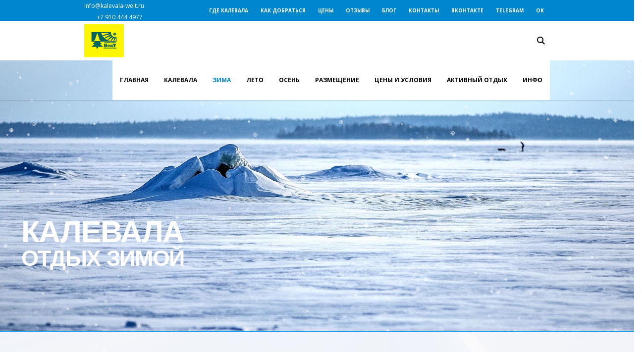

--- FILE ---
content_type: text/html; charset=UTF-8
request_url: https://kalevala-welt.ru/winter/page/3/
body_size: 36580
content:
<!DOCTYPE html>
<html lang="ru-RU" class="cmsmasters_html">
<head>
<meta charset="UTF-8" />
<meta name="viewport" content="width=device-width, initial-scale=1, maximum-scale=1" />
<meta name="format-detection" content="telephone=no" />
<link rel="profile" href="http://gmpg.org/xfn/11" />
<link rel="pingback" href="https://kalevala-welt.ru/xmlrpc.php" />
<meta name='robots' content='index, follow, max-image-preview:large, max-snippet:-1, max-video-preview:-1' />

	<!-- This site is optimized with the Yoast SEO plugin v26.6 - https://yoast.com/wordpress/plugins/seo/ -->
	<title>Карелия зимой 2026. Туры и экскурсии в Карелии зимой.</title>
	<meta name="description" content="Карелия зимой 2026. Туры и экскурсии на севере Карелии зимой. Новый год и Рождество в Калевале. Экспедиции на снегоходах, зимняя рыбалка." />
	<link rel="canonical" href="https://kalevala-welt.ru/winter/" />
	<meta property="og:locale" content="ru_RU" />
	<meta property="og:type" content="article" />
	<meta property="og:title" content="Карелия зимой 2026. Туры и экскурсии в Карелии зимой." />
	<meta property="og:description" content="Карелия зимой 2026. Туры и экскурсии на севере Карелии зимой. Новый год и Рождество в Калевале. Экспедиции на снегоходах, зимняя рыбалка." />
	<meta property="og:url" content="https://kalevala-welt.ru/winter/" />
	<meta property="og:site_name" content="Отдых на севере Карелии" />
	<meta property="article:modified_time" content="2025-12-23T07:55:37+00:00" />
	<meta property="og:image" content="https://kalevala-welt.ru/wp-content/uploads/2019/02/Зимний-отдых-в-Карелии.jpg" />
	<meta property="og:image:width" content="1200" />
	<meta property="og:image:height" content="800" />
	<meta property="og:image:type" content="image/jpeg" />
	<script type="application/ld+json" class="yoast-schema-graph">{"@context":"https://schema.org","@graph":[{"@type":"Article","@id":"https://kalevala-welt.ru/winter/#article","isPartOf":{"@id":"https://kalevala-welt.ru/winter/"},"author":{"name":"admin","@id":"https://kalevala-welt.ru/#/schema/person/544bda401b7ee2139b8f09a2226f9bb8"},"headline":"Карелия зимой","datePublished":"2021-02-15T21:48:15+00:00","dateModified":"2025-12-23T07:55:37+00:00","mainEntityOfPage":{"@id":"https://kalevala-welt.ru/winter/"},"wordCount":4150,"publisher":{"@id":"https://kalevala-welt.ru/#organization"},"image":{"@id":"https://kalevala-welt.ru/winter/#primaryimage"},"thumbnailUrl":"https://kalevala-welt.ru/wp-content/uploads/2019/02/Зимний-отдых-в-Карелии.jpg","inLanguage":"ru-RU"},{"@type":"WebPage","@id":"https://kalevala-welt.ru/winter/","url":"https://kalevala-welt.ru/winter/","name":"Карелия зимой 2026. Туры и экскурсии в Карелии зимой.","isPartOf":{"@id":"https://kalevala-welt.ru/#website"},"primaryImageOfPage":{"@id":"https://kalevala-welt.ru/winter/#primaryimage"},"image":{"@id":"https://kalevala-welt.ru/winter/#primaryimage"},"thumbnailUrl":"https://kalevala-welt.ru/wp-content/uploads/2019/02/Зимний-отдых-в-Карелии.jpg","datePublished":"2021-02-15T21:48:15+00:00","dateModified":"2025-12-23T07:55:37+00:00","description":"Карелия зимой 2026. Туры и экскурсии на севере Карелии зимой. Новый год и Рождество в Калевале. Экспедиции на снегоходах, зимняя рыбалка.","inLanguage":"ru-RU","potentialAction":[{"@type":"ReadAction","target":["https://kalevala-welt.ru/winter/"]}]},{"@type":"ImageObject","inLanguage":"ru-RU","@id":"https://kalevala-welt.ru/winter/#primaryimage","url":"https://kalevala-welt.ru/wp-content/uploads/2019/02/Зимний-отдых-в-Карелии.jpg","contentUrl":"https://kalevala-welt.ru/wp-content/uploads/2019/02/Зимний-отдых-в-Карелии.jpg","width":1200,"height":800,"caption":"Зимний отдых в Карелии"},{"@type":"WebSite","@id":"https://kalevala-welt.ru/#website","url":"https://kalevala-welt.ru/","name":"Отдых на севере Карелии","description":"Отдых на севере Карелии: турбаза и коттеджи, туры, избушки. Туроператор по северной Карелии ВелТ Карельские путешествия","publisher":{"@id":"https://kalevala-welt.ru/#organization"},"potentialAction":[{"@type":"SearchAction","target":{"@type":"EntryPoint","urlTemplate":"https://kalevala-welt.ru/?s={search_term_string}"},"query-input":{"@type":"PropertyValueSpecification","valueRequired":true,"valueName":"search_term_string"}}],"inLanguage":"ru-RU"},{"@type":"Organization","@id":"https://kalevala-welt.ru/#organization","name":"Отдых в северной Карелии - ВелТ Карельские путешествия","url":"https://kalevala-welt.ru/","logo":{"@type":"ImageObject","inLanguage":"ru-RU","@id":"https://kalevala-welt.ru/#/schema/logo/image/","url":"https://kalevala-welt.ru/wp-content/uploads/2021/03/weltkalevala.jpg","contentUrl":"https://kalevala-welt.ru/wp-content/uploads/2021/03/weltkalevala.jpg","width":1200,"height":1200,"caption":"Отдых в северной Карелии - ВелТ Карельские путешествия"},"image":{"@id":"https://kalevala-welt.ru/#/schema/logo/image/"},"sameAs":["https://www.instagram.com/weltkalevala/","https://vk.com/weltkalevala","https://ok.ru/weltkalevala","https://t.me/weltkalevala"]},{"@type":"Person","@id":"https://kalevala-welt.ru/#/schema/person/544bda401b7ee2139b8f09a2226f9bb8","name":"admin","image":{"@type":"ImageObject","inLanguage":"ru-RU","@id":"https://kalevala-welt.ru/#/schema/person/image/","url":"https://kalevala-welt.ru/wp-content/uploads/2018/01/admin_avatar_1517389518-96x96.jpg","contentUrl":"https://kalevala-welt.ru/wp-content/uploads/2018/01/admin_avatar_1517389518-96x96.jpg","caption":"admin"},"url":"https://kalevala-welt.ru/author/admin/"}]}</script>
	<!-- / Yoast SEO plugin. -->


<link rel='dns-prefetch' href='//fonts.googleapis.com' />
<style id='wp-img-auto-sizes-contain-inline-css' type='text/css'>
img:is([sizes=auto i],[sizes^="auto," i]){contain-intrinsic-size:3000px 1500px}
/*# sourceURL=wp-img-auto-sizes-contain-inline-css */
</style>
<style id='wp-block-library-inline-css' type='text/css'>
:root{--wp-block-synced-color:#7a00df;--wp-block-synced-color--rgb:122,0,223;--wp-bound-block-color:var(--wp-block-synced-color);--wp-editor-canvas-background:#ddd;--wp-admin-theme-color:#007cba;--wp-admin-theme-color--rgb:0,124,186;--wp-admin-theme-color-darker-10:#006ba1;--wp-admin-theme-color-darker-10--rgb:0,107,160.5;--wp-admin-theme-color-darker-20:#005a87;--wp-admin-theme-color-darker-20--rgb:0,90,135;--wp-admin-border-width-focus:2px}@media (min-resolution:192dpi){:root{--wp-admin-border-width-focus:1.5px}}.wp-element-button{cursor:pointer}:root .has-very-light-gray-background-color{background-color:#eee}:root .has-very-dark-gray-background-color{background-color:#313131}:root .has-very-light-gray-color{color:#eee}:root .has-very-dark-gray-color{color:#313131}:root .has-vivid-green-cyan-to-vivid-cyan-blue-gradient-background{background:linear-gradient(135deg,#00d084,#0693e3)}:root .has-purple-crush-gradient-background{background:linear-gradient(135deg,#34e2e4,#4721fb 50%,#ab1dfe)}:root .has-hazy-dawn-gradient-background{background:linear-gradient(135deg,#faaca8,#dad0ec)}:root .has-subdued-olive-gradient-background{background:linear-gradient(135deg,#fafae1,#67a671)}:root .has-atomic-cream-gradient-background{background:linear-gradient(135deg,#fdd79a,#004a59)}:root .has-nightshade-gradient-background{background:linear-gradient(135deg,#330968,#31cdcf)}:root .has-midnight-gradient-background{background:linear-gradient(135deg,#020381,#2874fc)}:root{--wp--preset--font-size--normal:16px;--wp--preset--font-size--huge:42px}.has-regular-font-size{font-size:1em}.has-larger-font-size{font-size:2.625em}.has-normal-font-size{font-size:var(--wp--preset--font-size--normal)}.has-huge-font-size{font-size:var(--wp--preset--font-size--huge)}.has-text-align-center{text-align:center}.has-text-align-left{text-align:left}.has-text-align-right{text-align:right}.has-fit-text{white-space:nowrap!important}#end-resizable-editor-section{display:none}.aligncenter{clear:both}.items-justified-left{justify-content:flex-start}.items-justified-center{justify-content:center}.items-justified-right{justify-content:flex-end}.items-justified-space-between{justify-content:space-between}.screen-reader-text{border:0;clip-path:inset(50%);height:1px;margin:-1px;overflow:hidden;padding:0;position:absolute;width:1px;word-wrap:normal!important}.screen-reader-text:focus{background-color:#ddd;clip-path:none;color:#444;display:block;font-size:1em;height:auto;left:5px;line-height:normal;padding:15px 23px 14px;text-decoration:none;top:5px;width:auto;z-index:100000}html :where(.has-border-color){border-style:solid}html :where([style*=border-top-color]){border-top-style:solid}html :where([style*=border-right-color]){border-right-style:solid}html :where([style*=border-bottom-color]){border-bottom-style:solid}html :where([style*=border-left-color]){border-left-style:solid}html :where([style*=border-width]){border-style:solid}html :where([style*=border-top-width]){border-top-style:solid}html :where([style*=border-right-width]){border-right-style:solid}html :where([style*=border-bottom-width]){border-bottom-style:solid}html :where([style*=border-left-width]){border-left-style:solid}html :where(img[class*=wp-image-]){height:auto;max-width:100%}:where(figure){margin:0 0 1em}html :where(.is-position-sticky){--wp-admin--admin-bar--position-offset:var(--wp-admin--admin-bar--height,0px)}@media screen and (max-width:600px){html :where(.is-position-sticky){--wp-admin--admin-bar--position-offset:0px}}

/*# sourceURL=wp-block-library-inline-css */
</style><style id='global-styles-inline-css' type='text/css'>
:root{--wp--preset--aspect-ratio--square: 1;--wp--preset--aspect-ratio--4-3: 4/3;--wp--preset--aspect-ratio--3-4: 3/4;--wp--preset--aspect-ratio--3-2: 3/2;--wp--preset--aspect-ratio--2-3: 2/3;--wp--preset--aspect-ratio--16-9: 16/9;--wp--preset--aspect-ratio--9-16: 9/16;--wp--preset--color--black: #000000;--wp--preset--color--cyan-bluish-gray: #abb8c3;--wp--preset--color--white: #ffffff;--wp--preset--color--pale-pink: #f78da7;--wp--preset--color--vivid-red: #cf2e2e;--wp--preset--color--luminous-vivid-orange: #ff6900;--wp--preset--color--luminous-vivid-amber: #fcb900;--wp--preset--color--light-green-cyan: #7bdcb5;--wp--preset--color--vivid-green-cyan: #00d084;--wp--preset--color--pale-cyan-blue: #8ed1fc;--wp--preset--color--vivid-cyan-blue: #0693e3;--wp--preset--color--vivid-purple: #9b51e0;--wp--preset--color--color-1: #2b2b2b;--wp--preset--color--color-2: #ffffff;--wp--preset--color--color-3: #1196dd;--wp--preset--color--color-4: #19a3ed;--wp--preset--color--color-5: #24c358;--wp--preset--color--color-6: #75706b;--wp--preset--color--color-7: #d1d5d8;--wp--preset--color--color-8: #f7f7f7;--wp--preset--gradient--vivid-cyan-blue-to-vivid-purple: linear-gradient(135deg,rgb(6,147,227) 0%,rgb(155,81,224) 100%);--wp--preset--gradient--light-green-cyan-to-vivid-green-cyan: linear-gradient(135deg,rgb(122,220,180) 0%,rgb(0,208,130) 100%);--wp--preset--gradient--luminous-vivid-amber-to-luminous-vivid-orange: linear-gradient(135deg,rgb(252,185,0) 0%,rgb(255,105,0) 100%);--wp--preset--gradient--luminous-vivid-orange-to-vivid-red: linear-gradient(135deg,rgb(255,105,0) 0%,rgb(207,46,46) 100%);--wp--preset--gradient--very-light-gray-to-cyan-bluish-gray: linear-gradient(135deg,rgb(238,238,238) 0%,rgb(169,184,195) 100%);--wp--preset--gradient--cool-to-warm-spectrum: linear-gradient(135deg,rgb(74,234,220) 0%,rgb(151,120,209) 20%,rgb(207,42,186) 40%,rgb(238,44,130) 60%,rgb(251,105,98) 80%,rgb(254,248,76) 100%);--wp--preset--gradient--blush-light-purple: linear-gradient(135deg,rgb(255,206,236) 0%,rgb(152,150,240) 100%);--wp--preset--gradient--blush-bordeaux: linear-gradient(135deg,rgb(254,205,165) 0%,rgb(254,45,45) 50%,rgb(107,0,62) 100%);--wp--preset--gradient--luminous-dusk: linear-gradient(135deg,rgb(255,203,112) 0%,rgb(199,81,192) 50%,rgb(65,88,208) 100%);--wp--preset--gradient--pale-ocean: linear-gradient(135deg,rgb(255,245,203) 0%,rgb(182,227,212) 50%,rgb(51,167,181) 100%);--wp--preset--gradient--electric-grass: linear-gradient(135deg,rgb(202,248,128) 0%,rgb(113,206,126) 100%);--wp--preset--gradient--midnight: linear-gradient(135deg,rgb(2,3,129) 0%,rgb(40,116,252) 100%);--wp--preset--font-size--small: 13px;--wp--preset--font-size--medium: 20px;--wp--preset--font-size--large: 36px;--wp--preset--font-size--x-large: 42px;--wp--preset--spacing--20: 0.44rem;--wp--preset--spacing--30: 0.67rem;--wp--preset--spacing--40: 1rem;--wp--preset--spacing--50: 1.5rem;--wp--preset--spacing--60: 2.25rem;--wp--preset--spacing--70: 3.38rem;--wp--preset--spacing--80: 5.06rem;--wp--preset--shadow--natural: 6px 6px 9px rgba(0, 0, 0, 0.2);--wp--preset--shadow--deep: 12px 12px 50px rgba(0, 0, 0, 0.4);--wp--preset--shadow--sharp: 6px 6px 0px rgba(0, 0, 0, 0.2);--wp--preset--shadow--outlined: 6px 6px 0px -3px rgb(255, 255, 255), 6px 6px rgb(0, 0, 0);--wp--preset--shadow--crisp: 6px 6px 0px rgb(0, 0, 0);}:where(.is-layout-flex){gap: 0.5em;}:where(.is-layout-grid){gap: 0.5em;}body .is-layout-flex{display: flex;}.is-layout-flex{flex-wrap: wrap;align-items: center;}.is-layout-flex > :is(*, div){margin: 0;}body .is-layout-grid{display: grid;}.is-layout-grid > :is(*, div){margin: 0;}:where(.wp-block-columns.is-layout-flex){gap: 2em;}:where(.wp-block-columns.is-layout-grid){gap: 2em;}:where(.wp-block-post-template.is-layout-flex){gap: 1.25em;}:where(.wp-block-post-template.is-layout-grid){gap: 1.25em;}.has-black-color{color: var(--wp--preset--color--black) !important;}.has-cyan-bluish-gray-color{color: var(--wp--preset--color--cyan-bluish-gray) !important;}.has-white-color{color: var(--wp--preset--color--white) !important;}.has-pale-pink-color{color: var(--wp--preset--color--pale-pink) !important;}.has-vivid-red-color{color: var(--wp--preset--color--vivid-red) !important;}.has-luminous-vivid-orange-color{color: var(--wp--preset--color--luminous-vivid-orange) !important;}.has-luminous-vivid-amber-color{color: var(--wp--preset--color--luminous-vivid-amber) !important;}.has-light-green-cyan-color{color: var(--wp--preset--color--light-green-cyan) !important;}.has-vivid-green-cyan-color{color: var(--wp--preset--color--vivid-green-cyan) !important;}.has-pale-cyan-blue-color{color: var(--wp--preset--color--pale-cyan-blue) !important;}.has-vivid-cyan-blue-color{color: var(--wp--preset--color--vivid-cyan-blue) !important;}.has-vivid-purple-color{color: var(--wp--preset--color--vivid-purple) !important;}.has-black-background-color{background-color: var(--wp--preset--color--black) !important;}.has-cyan-bluish-gray-background-color{background-color: var(--wp--preset--color--cyan-bluish-gray) !important;}.has-white-background-color{background-color: var(--wp--preset--color--white) !important;}.has-pale-pink-background-color{background-color: var(--wp--preset--color--pale-pink) !important;}.has-vivid-red-background-color{background-color: var(--wp--preset--color--vivid-red) !important;}.has-luminous-vivid-orange-background-color{background-color: var(--wp--preset--color--luminous-vivid-orange) !important;}.has-luminous-vivid-amber-background-color{background-color: var(--wp--preset--color--luminous-vivid-amber) !important;}.has-light-green-cyan-background-color{background-color: var(--wp--preset--color--light-green-cyan) !important;}.has-vivid-green-cyan-background-color{background-color: var(--wp--preset--color--vivid-green-cyan) !important;}.has-pale-cyan-blue-background-color{background-color: var(--wp--preset--color--pale-cyan-blue) !important;}.has-vivid-cyan-blue-background-color{background-color: var(--wp--preset--color--vivid-cyan-blue) !important;}.has-vivid-purple-background-color{background-color: var(--wp--preset--color--vivid-purple) !important;}.has-black-border-color{border-color: var(--wp--preset--color--black) !important;}.has-cyan-bluish-gray-border-color{border-color: var(--wp--preset--color--cyan-bluish-gray) !important;}.has-white-border-color{border-color: var(--wp--preset--color--white) !important;}.has-pale-pink-border-color{border-color: var(--wp--preset--color--pale-pink) !important;}.has-vivid-red-border-color{border-color: var(--wp--preset--color--vivid-red) !important;}.has-luminous-vivid-orange-border-color{border-color: var(--wp--preset--color--luminous-vivid-orange) !important;}.has-luminous-vivid-amber-border-color{border-color: var(--wp--preset--color--luminous-vivid-amber) !important;}.has-light-green-cyan-border-color{border-color: var(--wp--preset--color--light-green-cyan) !important;}.has-vivid-green-cyan-border-color{border-color: var(--wp--preset--color--vivid-green-cyan) !important;}.has-pale-cyan-blue-border-color{border-color: var(--wp--preset--color--pale-cyan-blue) !important;}.has-vivid-cyan-blue-border-color{border-color: var(--wp--preset--color--vivid-cyan-blue) !important;}.has-vivid-purple-border-color{border-color: var(--wp--preset--color--vivid-purple) !important;}.has-vivid-cyan-blue-to-vivid-purple-gradient-background{background: var(--wp--preset--gradient--vivid-cyan-blue-to-vivid-purple) !important;}.has-light-green-cyan-to-vivid-green-cyan-gradient-background{background: var(--wp--preset--gradient--light-green-cyan-to-vivid-green-cyan) !important;}.has-luminous-vivid-amber-to-luminous-vivid-orange-gradient-background{background: var(--wp--preset--gradient--luminous-vivid-amber-to-luminous-vivid-orange) !important;}.has-luminous-vivid-orange-to-vivid-red-gradient-background{background: var(--wp--preset--gradient--luminous-vivid-orange-to-vivid-red) !important;}.has-very-light-gray-to-cyan-bluish-gray-gradient-background{background: var(--wp--preset--gradient--very-light-gray-to-cyan-bluish-gray) !important;}.has-cool-to-warm-spectrum-gradient-background{background: var(--wp--preset--gradient--cool-to-warm-spectrum) !important;}.has-blush-light-purple-gradient-background{background: var(--wp--preset--gradient--blush-light-purple) !important;}.has-blush-bordeaux-gradient-background{background: var(--wp--preset--gradient--blush-bordeaux) !important;}.has-luminous-dusk-gradient-background{background: var(--wp--preset--gradient--luminous-dusk) !important;}.has-pale-ocean-gradient-background{background: var(--wp--preset--gradient--pale-ocean) !important;}.has-electric-grass-gradient-background{background: var(--wp--preset--gradient--electric-grass) !important;}.has-midnight-gradient-background{background: var(--wp--preset--gradient--midnight) !important;}.has-small-font-size{font-size: var(--wp--preset--font-size--small) !important;}.has-medium-font-size{font-size: var(--wp--preset--font-size--medium) !important;}.has-large-font-size{font-size: var(--wp--preset--font-size--large) !important;}.has-x-large-font-size{font-size: var(--wp--preset--font-size--x-large) !important;}
/*# sourceURL=global-styles-inline-css */
</style>

<style id='classic-theme-styles-inline-css' type='text/css'>
/*! This file is auto-generated */
.wp-block-button__link{color:#fff;background-color:#32373c;border-radius:9999px;box-shadow:none;text-decoration:none;padding:calc(.667em + 2px) calc(1.333em + 2px);font-size:1.125em}.wp-block-file__button{background:#32373c;color:#fff;text-decoration:none}
/*# sourceURL=/wp-includes/css/classic-themes.min.css */
</style>
<link rel='stylesheet' id='vfb-pro-css' href='https://kalevala-welt.ru/wp-content/plugins/vfb-pro/public/assets/css/vfb-style.min.css?ver=2019.05.10' type='text/css' media='all' />
<link rel='stylesheet' id='wpsbc-style-css' href='https://kalevala-welt.ru/wp-content/plugins/wp-simple-booking-calendar-premium/assets/css/style-front-end.min.css?ver=8.3.9' type='text/css' media='all' />
<link rel='stylesheet' id='dashicons-css' href='https://kalevala-welt.ru/wp-includes/css/dashicons.min.css?ver=6.9' type='text/css' media='all' />
<link rel='stylesheet' id='theme-style-css' href='https://kalevala-welt.ru/wp-content/themes/travel-time%201.4.5/style.css?ver=1.0.0' type='text/css' media='screen, print' />
<link rel='stylesheet' id='theme-design-style-css' href='https://kalevala-welt.ru/wp-content/themes/travel-time%201.4.5/css/style.css?ver=1.0.0' type='text/css' media='screen, print' />
<link rel='stylesheet' id='theme-adapt-css' href='https://kalevala-welt.ru/wp-content/themes/travel-time%201.4.5/css/adaptive.css?ver=1.0.0' type='text/css' media='screen, print' />
<link rel='stylesheet' id='theme-retina-css' href='https://kalevala-welt.ru/wp-content/themes/travel-time%201.4.5/css/retina.css?ver=1.0.0' type='text/css' media='screen' />
<link rel='stylesheet' id='theme-icons-css' href='https://kalevala-welt.ru/wp-content/themes/travel-time%201.4.5/css/fontello.css?ver=1.0.0' type='text/css' media='screen' />
<link rel='stylesheet' id='theme-icons-custom-css' href='https://kalevala-welt.ru/wp-content/themes/travel-time%201.4.5/css/fontello-custom.css?ver=1.0.0' type='text/css' media='screen' />
<link rel='stylesheet' id='animate-css' href='https://kalevala-welt.ru/wp-content/themes/travel-time%201.4.5/css/animate.css?ver=1.0.0' type='text/css' media='screen' />
<link rel='stylesheet' id='isotope-css' href='https://kalevala-welt.ru/wp-content/themes/travel-time%201.4.5/css/jquery.isotope.css?ver=1.5.26' type='text/css' media='screen' />
<link rel='stylesheet' id='ilightbox-css' href='https://kalevala-welt.ru/wp-content/themes/travel-time%201.4.5/css/ilightbox.css?ver=2.2.0' type='text/css' media='screen' />
<link rel='stylesheet' id='ilightbox-skin-light-css' href='https://kalevala-welt.ru/wp-content/themes/travel-time%201.4.5/css/ilightbox-skins/light-skin.css?ver=2.2.0' type='text/css' media='screen' />
<link rel='stylesheet' id='theme-fonts-schemes-css' href='https://kalevala-welt.ru/wp-content/uploads/cmsmasters_styles/travel-time.css?ver=1.0.0' type='text/css' media='screen' />
<link rel='stylesheet' id='google-fonts-css' href='//fonts.googleapis.com/css?family=Open+Sans%3A300%2C300italic%2C400%2C400italic%2C700%2C700italic%7CRaleway%3A300%2C400%2C500%2C600%2C700&#038;ver=6.9' type='text/css' media='all' />
<link rel='stylesheet' id='travel-time-gutenberg-frontend-style-css' href='https://kalevala-welt.ru/wp-content/themes/travel-time%201.4.5/gutenberg/css/frontend-style.css?ver=1.0.0' type='text/css' media='screen' />
<script type="text/javascript" id="jquery-core-js-extra">
/* <![CDATA[ */
var theme_data = {"themeLogo":""};
//# sourceURL=jquery-core-js-extra
/* ]]> */
</script>
<script type="text/javascript" src="https://kalevala-welt.ru/wp-includes/js/jquery/jquery.min.js?ver=3.7.1" id="jquery-core-js"></script>
<script type="text/javascript" src="https://kalevala-welt.ru/wp-includes/js/jquery/jquery-migrate.min.js?ver=3.4.1" id="jquery-migrate-js"></script>
<script type="text/javascript" id="ssbs-nonce-js-after">
/* <![CDATA[ */
var sss_nonce_frontend = "e2bc33cf63"
//# sourceURL=ssbs-nonce-js-after
/* ]]> */
</script>
<script type="text/javascript" src="https://kalevala-welt.ru/wp-content/themes/travel-time%201.4.5/js/jsLibraries.min.js?ver=1.0.0" id="libs-js"></script>
<script type="text/javascript" src="https://kalevala-welt.ru/wp-content/themes/travel-time%201.4.5/js/jquery.iLightBox.min.js?ver=2.2.0" id="iLightBox-js"></script>
<style type="text/css">
	.header_top {
		height : 42px;
	}
	
	.header_mid {
		height : 80px;
	}
	
	.header_bot {
		height : 50px;
	}
	
	#page.cmsmasters_heading_after_header #middle, 
	#page.cmsmasters_heading_under_header #middle .headline .headline_outer {
		padding-top : 80px;
	}
	
	#page.cmsmasters_heading_after_header.enable_header_top #middle, 
	#page.cmsmasters_heading_under_header.enable_header_top #middle .headline .headline_outer {
		padding-top : 122px;
	}
	
	#page.cmsmasters_heading_after_header.enable_header_bottom #middle, 
	#page.cmsmasters_heading_under_header.enable_header_bottom #middle .headline .headline_outer {
		padding-top : 130px;
	}
	
	#page.cmsmasters_heading_after_header.enable_header_top.enable_header_bottom #middle, 
	#page.cmsmasters_heading_under_header.enable_header_top.enable_header_bottom #middle .headline .headline_outer {
		padding-top : 172px;
	}
	
	@media only screen and (max-width: 1024px) {
		.header_top,
		.header_mid,
		.header_bot {
			height : auto;
		}
		
		.header_mid .header_mid_inner > div {
			height : 80px;
		}
		
		.header_bot .header_bot_inner > div {
			height : 50px;
		}
		
		#page.cmsmasters_heading_after_header #middle, 
		#page.cmsmasters_heading_under_header #middle .headline .headline_outer, 
		#page.cmsmasters_heading_after_header.enable_header_top #middle, 
		#page.cmsmasters_heading_under_header.enable_header_top #middle .headline .headline_outer, 
		#page.cmsmasters_heading_after_header.enable_header_bottom #middle, 
		#page.cmsmasters_heading_under_header.enable_header_bottom #middle .headline .headline_outer, 
		#page.cmsmasters_heading_after_header.enable_header_top.enable_header_bottom #middle, 
		#page.cmsmasters_heading_under_header.enable_header_top.enable_header_bottom #middle .headline .headline_outer {
			padding-top : 0 !important;
		}
	}
	
	@media only screen and (max-width: 768px) {
		.header_mid .header_mid_inner > div, 
		.header_bot .header_bot_inner > div {
			height:auto;
		}
		
		#header .header_bot .resp_bot_nav_wrap {
			height : 50px;
		}
	}

	
	a.cmsmasters_cat_8 {
		color:#ffffff;
	}	

	
	a.cmsmasters_cat_78 {
		color:#ffffff;
	}	

	#page .cmsmasters_social_icon_color.cmsmasters_social_icon_1 {
		color:#ffffff;
	}
	
	#page .cmsmasters_social_icon_color.cmsmasters_social_icon_1:hover {
		color:#2d2d2d;
	}</style><meta name="generator" content="Powered by Slider Revolution 6.7.40 - responsive, Mobile-Friendly Slider Plugin for WordPress with comfortable drag and drop interface." />
<script>function setREVStartSize(e){
			//window.requestAnimationFrame(function() {
				window.RSIW = window.RSIW===undefined ? window.innerWidth : window.RSIW;
				window.RSIH = window.RSIH===undefined ? window.innerHeight : window.RSIH;
				try {
					var pw = document.getElementById(e.c).parentNode.offsetWidth,
						newh;
					pw = pw===0 || isNaN(pw) || (e.l=="fullwidth" || e.layout=="fullwidth") ? window.RSIW : pw;
					e.tabw = e.tabw===undefined ? 0 : parseInt(e.tabw);
					e.thumbw = e.thumbw===undefined ? 0 : parseInt(e.thumbw);
					e.tabh = e.tabh===undefined ? 0 : parseInt(e.tabh);
					e.thumbh = e.thumbh===undefined ? 0 : parseInt(e.thumbh);
					e.tabhide = e.tabhide===undefined ? 0 : parseInt(e.tabhide);
					e.thumbhide = e.thumbhide===undefined ? 0 : parseInt(e.thumbhide);
					e.mh = e.mh===undefined || e.mh=="" || e.mh==="auto" ? 0 : parseInt(e.mh,0);
					if(e.layout==="fullscreen" || e.l==="fullscreen")
						newh = Math.max(e.mh,window.RSIH);
					else{
						e.gw = Array.isArray(e.gw) ? e.gw : [e.gw];
						for (var i in e.rl) if (e.gw[i]===undefined || e.gw[i]===0) e.gw[i] = e.gw[i-1];
						e.gh = e.el===undefined || e.el==="" || (Array.isArray(e.el) && e.el.length==0)? e.gh : e.el;
						e.gh = Array.isArray(e.gh) ? e.gh : [e.gh];
						for (var i in e.rl) if (e.gh[i]===undefined || e.gh[i]===0) e.gh[i] = e.gh[i-1];
											
						var nl = new Array(e.rl.length),
							ix = 0,
							sl;
						e.tabw = e.tabhide>=pw ? 0 : e.tabw;
						e.thumbw = e.thumbhide>=pw ? 0 : e.thumbw;
						e.tabh = e.tabhide>=pw ? 0 : e.tabh;
						e.thumbh = e.thumbhide>=pw ? 0 : e.thumbh;
						for (var i in e.rl) nl[i] = e.rl[i]<window.RSIW ? 0 : e.rl[i];
						sl = nl[0];
						for (var i in nl) if (sl>nl[i] && nl[i]>0) { sl = nl[i]; ix=i;}
						var m = pw>(e.gw[ix]+e.tabw+e.thumbw) ? 1 : (pw-(e.tabw+e.thumbw)) / (e.gw[ix]);
						newh =  (e.gh[ix] * m) + (e.tabh + e.thumbh);
					}
					var el = document.getElementById(e.c);
					if (el!==null && el) el.style.height = newh+"px";
					el = document.getElementById(e.c+"_wrapper");
					if (el!==null && el) {
						el.style.height = newh+"px";
						el.style.display = "block";
					}
				} catch(e){
					console.log("Failure at Presize of Slider:" + e)
				}
			//});
		  };</script>
<link rel='stylesheet' id='rs-particles-front-css' href='https://kalevala-welt.ru/wp-content/plugins/revslider-particles-addon/sr6/assets/css/revolution.addon.particles.css?ver=6.7.6' type='text/css' media='all' />
<link rel='stylesheet' id='rs-liquideffect-front-css' href='https://kalevala-welt.ru/wp-content/plugins/revslider-liquideffect-addon/sr6/assets/css/revolution.addon.liquideffect.css?ver=6.7.4' type='text/css' media='all' />
<link rel='stylesheet' id='mediaelement-css' href='https://kalevala-welt.ru/wp-includes/js/mediaelement/mediaelementplayer-legacy.min.css?ver=4.2.17' type='text/css' media='all' />
<link rel='stylesheet' id='wp-mediaelement-css' href='https://kalevala-welt.ru/wp-includes/js/mediaelement/wp-mediaelement.min.css?ver=6.9' type='text/css' media='all' />
<link rel='stylesheet' id='ssbs-fa-css' href='https://kalevala-welt.ru/wp-content/plugins/social-share-buttons-by-supsystic/src/SocialSharing/Projects/assets/css/fa-ssbs.css' type='text/css' media='all' />
<link rel='stylesheet' id='sss-base-css' href='https://kalevala-welt.ru/wp-content/plugins/social-share-buttons-by-supsystic/src/SocialSharing/Projects/assets/css/base.css' type='text/css' media='all' />
<link rel='stylesheet' id='sss-animate-css' href='https://kalevala-welt.ru/wp-content/plugins/social-share-buttons-by-supsystic/src/SocialSharing/Projects/assets/css/animate.min.css' type='text/css' media='all' />
<link rel='stylesheet' id='sss-tooltipster-main-css' href='https://kalevala-welt.ru/wp-content/plugins/social-share-buttons-by-supsystic/src/SocialSharing/Projects/assets/css/tooltipster.css' type='text/css' media='all' />
<link rel='stylesheet' id='sss-brand-icons-css' href='https://kalevala-welt.ru/wp-content/plugins/social-share-buttons-by-supsystic/src/SocialSharing/Projects/assets/css/buttons/brand-icons.css' type='text/css' media='all' />
<link rel='stylesheet' id='sss-tooltipster-shadow-css' href='https://kalevala-welt.ru/wp-content/plugins/social-share-buttons-by-supsystic/src/SocialSharing/Projects/assets/css/tooltipster-shadow.css' type='text/css' media='all' />
<link rel='stylesheet' id='rs-plugin-settings-css' href='//kalevala-welt.ru/wp-content/plugins/revslider/sr6/assets/css/rs6.css?ver=6.7.40' type='text/css' media='all' />
<style id='rs-plugin-settings-inline-css' type='text/css'>
		#rev_slider_182_6_wrapper .hermes.tp-bullets{}#rev_slider_182_6_wrapper .hermes .tp-bullet{overflow:hidden;  border-radius:50%;  width:16px;  height:16px;  background-color:rgba(0,0,0,0);  box-shadow:inset 0 0 0 2px #ffffff;  -webkit-transition:background 0.3s ease;  transition:background 0.3s ease;  position:absolute}#rev_slider_182_6_wrapper .hermes .tp-bullet.rs-touchhover{background-color:rgba(0,0,0,0.21)}#rev_slider_182_6_wrapper .hermes .tp-bullet:after{content:' '; position:absolute; bottom:0; height:0; left:0; width:100%; background-color:#ffffff; box-shadow:0 0 1px #ffffff; -webkit-transition:height 0.3s ease; transition:height 0.3s ease}#rev_slider_182_6_wrapper .hermes .tp-bullet.selected:after{height:100%}
/*# sourceURL=rs-plugin-settings-inline-css */
</style>
</head>
<body class="paged wp-singular page-template-default page page-id-101 page-parent paged-3 page-paged-3 wp-theme-travel-time145">
	
<!--  Start Page  -->
<div id="page" class="chrome_only cmsmasters_liquid fixed_header enable_header_top cmsmasters_heading_after_header hfeed site">

<!--  Start Main  -->
<div id="main">
	
<!--  Start Header  -->
<header id="header">
	<div class="header_top" data-height="42"><div class="header_top_outer"><div class="header_top_inner"><div class="header_top_right"><div class="top_nav_wrap"><a class="responsive_top_nav cmsmasters_theme_icon_resp_nav" href="javascript:void(0);"></a><nav><div class="menu-top-line-header-container"><ul id="top_line_nav" class="top_line_nav"><li id="menu-item-26245" class="menu-item menu-item-type-post_type menu-item-object-page menu-item-26245"><a target="_blank" href="https://kalevala-welt.ru/kalevala/kalevala-v-karelii/"><span class="nav_item_wrap">Где Калевала</span></a></li>
<li id="menu-item-26246" class="menu-item menu-item-type-post_type menu-item-object-page menu-item-26246"><a target="_blank" href="https://kalevala-welt.ru/kalevala/kak-do-nas-dobratsa/"><span class="nav_item_wrap">Как добраться</span></a></li>
<li id="menu-item-26247" class="menu-item menu-item-type-post_type menu-item-object-page menu-item-26247"><a target="_blank" href="https://kalevala-welt.ru/accommodation/booking/"><span class="nav_item_wrap">Цены</span></a></li>
<li id="menu-item-11236" class="menu-item menu-item-type-post_type menu-item-object-page menu-item-11236"><a target="_blank" href="https://kalevala-welt.ru/kalevala/company/feedback/"><span class="nav_item_wrap">Отзывы</span></a></li>
<li id="menu-item-26244" class="menu-item menu-item-type-post_type menu-item-object-page menu-item-26244"><a target="_blank" href="https://kalevala-welt.ru/blog/"><span class="nav_item_wrap">Блог</span></a></li>
<li id="menu-item-11238" class="menu-item menu-item-type-post_type menu-item-object-page menu-item-11238"><a target="_blank" href="https://kalevala-welt.ru/kalevala/contact/"><span class="nav_item_wrap">Контакты</span></a></li>
<li id="menu-item-29147" class="menu-item menu-item-type-custom menu-item-object-custom menu-item-29147"><a href="https://vk.com/weltkalevala"><span class="nav_item_wrap">ВКонтакте</span></a></li>
<li id="menu-item-47154" class="menu-item menu-item-type-custom menu-item-object-custom menu-item-47154"><a href="https://t.me/weltkalevala"><span class="nav_item_wrap">Telegram</span></a></li>
<li id="menu-item-48186" class="menu-item menu-item-type-custom menu-item-object-custom menu-item-48186"><a href="https://ok.ru/group/weltkalevala"><span class="nav_item_wrap">OK</span></a></li>
</ul></div></nav></div></div><div class="header_top_left"><div class="meta_wrap"><a href="mailto:info@kalevala-welt.ru">info@kalevala-welt.ru</a><a href="tel:+7 910 444 4977">+7 910 444 4977</a></div></div></div></div><div class="header_top_but closed"><span class="cmsmasters_theme_icon_slide_bottom"></span></div></div><div class="header_mid" data-height="80"><div class="header_mid_outer"><div class="header_mid_inner"><div class="logo_wrap">
<style type="text/css">
	.header_mid .header_mid_inner .logo_wrap {
		width : 80px;
	}
</style>
<a href="https://kalevala-welt.ru/" title="Отдых на севере Карелии" class="logo">
	<img src="https://kalevala-welt.ru/wp-content/uploads/2019/07/logo.png" alt="Отдых на севере Карелии" />
<style type="text/css">
	.header_mid_inner .logo img.logo_retina {
		width : 102.5px;
		max-width : 102.5px;
	}
</style>
<img class="logo_retina" src="https://kalevala-welt.ru/wp-content/uploads/2019/07/logo_retina.png" alt="Отдых на севере Карелии" width="102.5" height="85" /></a>
</div><div class="resp_mid_nav_wrap"><div class="resp_mid_nav_outer"><a class="responsive_nav resp_mid_nav cmsmasters_theme_icon_resp_nav" href="javascript:void(0);"></a></div></div><div class="search_wrap"><div class="search_wrap_inner">
<div class="search_bar_wrap">
	<form method="get" action="https://kalevala-welt.ru/">
		<p class="search_field">
			<input name="s" placeholder="Введите ключевое слово ..." value="" type="search" />
		</p>
		<p class="search_button">
			<button type="submit" class="cmsmasters_theme_icon_search"></button>
		</p>
	</form>
</div>

</div></div><!--  Start Navigation --><div class="mid_nav_wrap"><nav><div class="menu-%d0%bc%d0%b5%d0%bd%d1%8e-%d0%be%d1%81%d0%bd%d0%be%d0%b2%d0%bd%d0%be%d0%b5-container"><ul id="navigation" class="mid_nav navigation"><li id="menu-item-59169" class="menu-item menu-item-type-post_type menu-item-object-page menu-item-home menu-item-59169 menu-item-depth-0"><a href="https://kalevala-welt.ru/"><span class="nav_item_wrap"><span class="nav_title">ГЛАВНАЯ</span></span></a></li>
<li id="menu-item-59173" class="menu-item menu-item-type-post_type menu-item-object-page menu-item-has-children menu-item-59173 menu-item-depth-0"><a href="https://kalevala-welt.ru/kalevala/"><span class="nav_item_wrap"><span class="nav_title">Калевала</span></span></a>
<ul class="sub-menu">
	<li id="menu-item-59171" class="menu-item menu-item-type-post_type menu-item-object-page menu-item-59171 menu-item-depth-1"><a href="https://kalevala-welt.ru/kalevala/kalevala-v-karelii/"><span class="nav_item_wrap"><span class="nav_title">Где находится</span></span></a>	</li>
	<li id="menu-item-59170" class="menu-item menu-item-type-post_type menu-item-object-page menu-item-59170 menu-item-depth-1"><a href="https://kalevala-welt.ru/kalevala/epos-kalevala/"><span class="nav_item_wrap"><span class="nav_title">Эпос Калевала</span></span></a>	</li>
	<li id="menu-item-59200" class="menu-item menu-item-type-post_type menu-item-object-page menu-item-59200 menu-item-depth-1"><a href="https://kalevala-welt.ru/kalevala/priroda/"><span class="nav_item_wrap"><span class="nav_title">Природа</span></span></a>	</li>
	<li id="menu-item-59175" class="menu-item menu-item-type-post_type menu-item-object-page menu-item-59175 menu-item-depth-1"><a href="https://kalevala-welt.ru/kalevala/istoriya/"><span class="nav_item_wrap"><span class="nav_title">История Калевалы</span></span></a>	</li>
	<li id="menu-item-59176" class="menu-item menu-item-type-post_type menu-item-object-page menu-item-59176 menu-item-depth-1"><a href="https://kalevala-welt.ru/kalevala/kuhnya/"><span class="nav_item_wrap"><span class="nav_title">Карельская кухня</span></span></a>	</li>
</ul>
</li>
<li id="menu-item-59178" class="menu-item menu-item-type-post_type menu-item-object-page current-menu-item page_item page-item-101 current_page_item menu-item-has-children menu-item-59178 menu-item-depth-0"><a href="https://kalevala-welt.ru/winter/"><span class="nav_item_wrap"><span class="nav_title">ЗИМА</span></span></a>
<ul class="sub-menu">
	<li id="menu-item-59442" class="menu-item menu-item-type-post_type menu-item-object-project menu-item-59442 menu-item-depth-1"><a href="https://kalevala-welt.ru/project/karelskie-puteshestviya/"><span class="nav_item_wrap"><span class="nav_title">4 ДНЯ ВСЁ ВКЛЮЧЕНО</span></span></a>	</li>
	<li id="menu-item-59205" class="menu-item menu-item-type-post_type menu-item-object-page menu-item-59205 menu-item-depth-1"><a href="https://kalevala-welt.ru/activity/snegohody/"><span class="nav_item_wrap"><span class="nav_title">Туры на снегоходах</span></span></a>	</li>
	<li id="menu-item-59241" class="menu-item menu-item-type-post_type menu-item-object-page menu-item-has-children menu-item-59241 menu-item-depth-1"><a href="https://kalevala-welt.ru/accommodation/turbaza-cottage-complex/"><span class="nav_item_wrap"><span class="nav_title">Отдых в коттеджах</span></span></a>
	<ul class="sub-menu">
		<li id="menu-item-59251" class="menu-item menu-item-type-post_type menu-item-object-page menu-item-59251 menu-item-depth-subitem"><a href="https://kalevala-welt.ru/accommodation/turbaza-cottage-complex/time/"><span class="nav_item_wrap"><span class="nav_title">Свободные даты</span></span></a>		</li>
	</ul>
	</li>
	<li id="menu-item-59179" class="menu-item menu-item-type-post_type menu-item-object-page menu-item-59179 menu-item-depth-1"><a href="https://kalevala-welt.ru/winter/excursions-winter/"><span class="nav_item_wrap"><span class="nav_title">ЧЕМ ЗАНЯТЬСЯ</span></span></a>	</li>
	<li id="menu-item-59557" class="menu-item menu-item-type-post_type menu-item-object-page menu-item-has-children menu-item-59557 menu-item-depth-1"><a href="https://kalevala-welt.ru/accommodation/izbushki/"><span class="nav_item_wrap"><span class="nav_title">Отдых в избушках</span></span></a>
	<ul class="sub-menu">
		<li id="menu-item-59558" class="menu-item menu-item-type-post_type menu-item-object-page menu-item-59558 menu-item-depth-subitem"><a href="https://kalevala-welt.ru/accommodation/izbushki/time/"><span class="nav_item_wrap"><span class="nav_title">Свободные даты</span></span></a>		</li>
	</ul>
	</li>
	<li id="menu-item-59183" class="menu-item menu-item-type-post_type menu-item-object-page menu-item-59183 menu-item-depth-1"><a href="https://kalevala-welt.ru/events/"><span class="nav_item_wrap"><span class="nav_title">РЕТРИТЫ</span></span></a>	</li>
	<li id="menu-item-59210" class="menu-item menu-item-type-post_type menu-item-object-page menu-item-59210 menu-item-depth-1"><a href="https://kalevala-welt.ru/winter/tours-winter/"><span class="nav_item_wrap"><span class="nav_title">Программы зимой</span></span></a>	</li>
	<li id="menu-item-59254" class="menu-item menu-item-type-post_type menu-item-object-page menu-item-59254 menu-item-depth-1"><a href="https://kalevala-welt.ru/activity/rybalka/zimnyaya-rybalka/"><span class="nav_item_wrap"><span class="nav_title">Рыбалка</span></span></a>	</li>
	<li id="menu-item-59180" class="menu-item menu-item-type-post_type menu-item-object-page menu-item-59180 menu-item-depth-1"><a href="https://kalevala-welt.ru/winter/new-year/"><span class="nav_item_wrap"><span class="nav_title">НОВЫЙ ГОД И РОЖДЕСТВО</span></span></a>	</li>
	<li id="menu-item-59240" class="menu-item menu-item-type-post_type menu-item-object-project menu-item-59240 menu-item-depth-1"><a href="https://kalevala-welt.ru/project/snow-drive/"><span class="nav_item_wrap"><span class="nav_title">Рождество Snow Драйв</span></span></a>	</li>
</ul>
</li>
<li id="menu-item-59181" class="menu-item menu-item-type-post_type menu-item-object-page menu-item-has-children menu-item-59181 menu-item-depth-0"><a href="https://kalevala-welt.ru/summer/"><span class="nav_item_wrap"><span class="nav_title">ЛЕТО</span></span></a>
<ul class="sub-menu">
	<li id="menu-item-59247" class="menu-item menu-item-type-post_type menu-item-object-page menu-item-has-children menu-item-59247 menu-item-depth-1"><a href="https://kalevala-welt.ru/accommodation/turbaza-cottage-complex/"><span class="nav_item_wrap"><span class="nav_title">Отдых в коттеджах</span></span></a>
	<ul class="sub-menu">
		<li id="menu-item-59252" class="menu-item menu-item-type-post_type menu-item-object-page menu-item-59252 menu-item-depth-subitem"><a href="https://kalevala-welt.ru/accommodation/turbaza-cottage-complex/time/"><span class="nav_item_wrap"><span class="nav_title">Свободные даты</span></span></a>		</li>
	</ul>
	</li>
	<li id="menu-item-59212" class="menu-item menu-item-type-post_type menu-item-object-page menu-item-59212 menu-item-depth-1"><a href="https://kalevala-welt.ru/summer/excursions-summer/"><span class="nav_item_wrap"><span class="nav_title">Чем заняться</span></span></a>	</li>
	<li id="menu-item-59211" class="menu-item menu-item-type-post_type menu-item-object-page menu-item-59211 menu-item-depth-1"><a href="https://kalevala-welt.ru/summer/tours-summer/"><span class="nav_item_wrap"><span class="nav_title">Программы летом</span></span></a>	</li>
	<li id="menu-item-59242" class="menu-item menu-item-type-post_type menu-item-object-page menu-item-59242 menu-item-depth-1"><a href="https://kalevala-welt.ru/activity/atv/"><span class="nav_item_wrap"><span class="nav_title">На квадроциклах</span></span></a>	</li>
	<li id="menu-item-59244" class="menu-item menu-item-type-post_type menu-item-object-page menu-item-59244 menu-item-depth-1"><a href="https://kalevala-welt.ru/events/"><span class="nav_item_wrap"><span class="nav_title">Ретриты</span></span></a>	</li>
	<li id="menu-item-59256" class="menu-item menu-item-type-post_type menu-item-object-page menu-item-59256 menu-item-depth-1"><a href="https://kalevala-welt.ru/activity/rybalka/letnyaya-rybalka/"><span class="nav_item_wrap"><span class="nav_title">Рыбалка</span></span></a>	</li>
	<li id="menu-item-59249" class="menu-item menu-item-type-post_type menu-item-object-page menu-item-59249 menu-item-depth-1"><a href="https://kalevala-welt.ru/activity/rafting/"><span class="nav_item_wrap"><span class="nav_title">Рафтинг</span></span></a>	</li>
</ul>
</li>
<li id="menu-item-59182" class="menu-item menu-item-type-post_type menu-item-object-page menu-item-has-children menu-item-59182 menu-item-depth-0"><a href="https://kalevala-welt.ru/autumn/"><span class="nav_item_wrap"><span class="nav_title">ОСЕНЬ</span></span></a>
<ul class="sub-menu">
	<li id="menu-item-59248" class="menu-item menu-item-type-post_type menu-item-object-page menu-item-has-children menu-item-59248 menu-item-depth-1"><a href="https://kalevala-welt.ru/accommodation/turbaza-cottage-complex/"><span class="nav_item_wrap"><span class="nav_title">Отдых в коттеджах</span></span></a>
	<ul class="sub-menu">
		<li id="menu-item-59253" class="menu-item menu-item-type-post_type menu-item-object-page menu-item-59253 menu-item-depth-subitem"><a href="https://kalevala-welt.ru/accommodation/turbaza-cottage-complex/time/"><span class="nav_item_wrap"><span class="nav_title">Свободные даты</span></span></a>		</li>
	</ul>
	</li>
	<li id="menu-item-59243" class="menu-item menu-item-type-post_type menu-item-object-page menu-item-59243 menu-item-depth-1"><a href="https://kalevala-welt.ru/activity/atv/"><span class="nav_item_wrap"><span class="nav_title">На квадроциклах</span></span></a>	</li>
	<li id="menu-item-59245" class="menu-item menu-item-type-post_type menu-item-object-page menu-item-59245 menu-item-depth-1"><a href="https://kalevala-welt.ru/events/"><span class="nav_item_wrap"><span class="nav_title">Ретриты</span></span></a>	</li>
	<li id="menu-item-59255" class="menu-item menu-item-type-post_type menu-item-object-page menu-item-59255 menu-item-depth-1"><a href="https://kalevala-welt.ru/activity/rybalka/letnyaya-rybalka/"><span class="nav_item_wrap"><span class="nav_title">Рыбалка</span></span></a>	</li>
</ul>
</li>
<li id="menu-item-59184" class="menu-item menu-item-type-post_type menu-item-object-page menu-item-has-children menu-item-59184 menu-item-depth-0"><a href="https://kalevala-welt.ru/accommodation/"><span class="nav_item_wrap"><span class="nav_title">РАЗМЕЩЕНИЕ</span></span></a>
<ul class="sub-menu">
	<li id="menu-item-59192" class="menu-item menu-item-type-post_type menu-item-object-page menu-item-has-children menu-item-59192 menu-item-depth-1"><a href="https://kalevala-welt.ru/accommodation/turbaza-cottage-complex/"><span class="nav_item_wrap"><span class="nav_title">Коттеджный комплекс</span></span></a>
	<ul class="sub-menu">
		<li id="menu-item-59194" class="menu-item menu-item-type-post_type menu-item-object-page menu-item-59194 menu-item-depth-subitem"><a href="https://kalevala-welt.ru/accommodation/turbaza-cottage-complex/time/"><span class="nav_item_wrap"><span class="nav_title">Свободные даты</span></span></a>		</li>
	</ul>
	</li>
	<li id="menu-item-59232" class="menu-item menu-item-type-post_type menu-item-object-page menu-item-has-children menu-item-59232 menu-item-depth-1"><a href="https://kalevala-welt.ru/accommodation/turbaza-cottage-complex/cottages/"><span class="nav_item_wrap"><span class="nav_title">Коттеджи № 1-10</span></span></a>
	<ul class="sub-menu">
		<li id="menu-item-59225" class="menu-item menu-item-type-post_type menu-item-object-page menu-item-59225 menu-item-depth-subitem"><a href="https://kalevala-welt.ru/accommodation/turbaza-cottage-complex/cottages/cottage-1/"><span class="nav_item_wrap"><span class="nav_title">Коттедж №1</span></span></a>		</li>
		<li id="menu-item-59228" class="menu-item menu-item-type-post_type menu-item-object-page menu-item-59228 menu-item-depth-subitem"><a href="https://kalevala-welt.ru/accommodation/turbaza-cottage-complex/cottages/cottage-2-3-4/"><span class="nav_item_wrap"><span class="nav_title">Коттеджи №2-3-4</span></span></a>		</li>
		<li id="menu-item-59226" class="menu-item menu-item-type-post_type menu-item-object-page menu-item-59226 menu-item-depth-subitem"><a href="https://kalevala-welt.ru/accommodation/turbaza-cottage-complex/cottages/cottage-5/"><span class="nav_item_wrap"><span class="nav_title">Коттедж №5</span></span></a>		</li>
		<li id="menu-item-59227" class="menu-item menu-item-type-post_type menu-item-object-page menu-item-59227 menu-item-depth-subitem"><a href="https://kalevala-welt.ru/accommodation/turbaza-cottage-complex/cottages/cottage-6/"><span class="nav_item_wrap"><span class="nav_title">Коттедж №6</span></span></a>		</li>
		<li id="menu-item-59229" class="menu-item menu-item-type-post_type menu-item-object-page menu-item-59229 menu-item-depth-subitem"><a href="https://kalevala-welt.ru/accommodation/turbaza-cottage-complex/cottages/cottage-7-8/"><span class="nav_item_wrap"><span class="nav_title">Коттеджи №7-8</span></span></a>		</li>
		<li id="menu-item-61220" class="menu-item menu-item-type-post_type menu-item-object-page menu-item-61220 menu-item-depth-subitem"><a href="https://kalevala-welt.ru/accommodation/turbaza-cottage-complex/cottages/cottage-9-10/"><span class="nav_item_wrap"><span class="nav_title">Коттеджи №9-10 летние</span></span></a>		</li>
	</ul>
	</li>
	<li id="menu-item-59885" class="menu-item menu-item-type-post_type menu-item-object-page menu-item-has-children menu-item-59885 menu-item-depth-1"><a href="https://kalevala-welt.ru/accommodation/turbaza-cottage-complex/cottage-medved/"><span class="nav_item_wrap"><span class="nav_title">Коттедж Медведь</span></span></a>
	<ul class="sub-menu">
		<li id="menu-item-59891" class="menu-item menu-item-type-post_type menu-item-object-page menu-item-59891 menu-item-depth-subitem"><a href="https://kalevala-welt.ru/accommodation/turbaza-cottage-complex/cottage-medved/etaz-2/"><span class="nav_item_wrap"><span class="nav_title">Медведь 2 этаж</span></span></a>		</li>
		<li id="menu-item-59890" class="menu-item menu-item-type-post_type menu-item-object-page menu-item-59890 menu-item-depth-subitem"><a href="https://kalevala-welt.ru/accommodation/turbaza-cottage-complex/cottage-medved/etaz-1/"><span class="nav_item_wrap"><span class="nav_title">Медведь 1 этаж</span></span></a>		</li>
	</ul>
	</li>
	<li id="menu-item-59193" class="menu-item menu-item-type-post_type menu-item-object-page menu-item-has-children menu-item-59193 menu-item-depth-1"><a href="https://kalevala-welt.ru/accommodation/turbaza-cottage-complex/polarnaya-zvezda/"><span class="nav_item_wrap"><span class="nav_title">Полярная Звезда</span></span></a>
	<ul class="sub-menu">
		<li id="menu-item-59234" class="menu-item menu-item-type-post_type menu-item-object-page menu-item-59234 menu-item-depth-subitem"><a href="https://kalevala-welt.ru/accommodation/turbaza-cottage-complex/polarnaya-zvezda/nomer-standartny/"><span class="nav_item_wrap"><span class="nav_title">Номер стандарт</span></span></a>		</li>
		<li id="menu-item-59233" class="menu-item menu-item-type-post_type menu-item-object-page menu-item-59233 menu-item-depth-subitem"><a href="https://kalevala-welt.ru/accommodation/turbaza-cottage-complex/polarnaya-zvezda/nomer-s-panoramnym-oknom/"><span class="nav_item_wrap"><span class="nav_title">Номер панорама</span></span></a>		</li>
		<li id="menu-item-59235" class="menu-item menu-item-type-post_type menu-item-object-page menu-item-59235 menu-item-depth-subitem"><a href="https://kalevala-welt.ru/accommodation/turbaza-cottage-complex/polarnaya-zvezda/nomer-mansarda/"><span class="nav_item_wrap"><span class="nav_title">Номер мансарда</span></span></a>		</li>
	</ul>
	</li>
	<li id="menu-item-59239" class="menu-item menu-item-type-post_type menu-item-object-project menu-item-59239 menu-item-depth-1"><a href="https://kalevala-welt.ru/project/s-legkim-parom/"><span class="nav_item_wrap"><span class="nav_title">Русская баня</span></span></a>	</li>
	<li id="menu-item-59231" class="menu-item menu-item-type-post_type menu-item-object-page menu-item-has-children menu-item-59231 menu-item-depth-1"><a href="https://kalevala-welt.ru/accommodation/izbushki/"><span class="nav_item_wrap"><span class="nav_title">Избушки</span></span></a>
	<ul class="sub-menu">
		<li id="menu-item-59209" class="menu-item menu-item-type-post_type menu-item-object-page menu-item-59209 menu-item-depth-subitem"><a href="https://kalevala-welt.ru/accommodation/izbushki/time/"><span class="nav_item_wrap"><span class="nav_title">Свободные даты</span></span></a>		</li>
	</ul>
	</li>
	<li id="menu-item-59185" class="menu-item menu-item-type-post_type menu-item-object-page menu-item-has-children menu-item-59185 menu-item-depth-1"><a href="https://kalevala-welt.ru/accommodation/hotel-welt/"><span class="nav_item_wrap"><span class="nav_title">Отель ВелТ</span></span></a>
	<ul class="sub-menu">
		<li id="menu-item-59191" class="menu-item menu-item-type-post_type menu-item-object-page menu-item-59191 menu-item-depth-subitem"><a href="https://kalevala-welt.ru/accommodation/hotel-welt/nomer-studiya-karelskaya-izba/"><span class="nav_item_wrap"><span class="nav_title">Номер студия</span></span></a>		</li>
		<li id="menu-item-59188" class="menu-item menu-item-type-post_type menu-item-object-page menu-item-59188 menu-item-depth-subitem"><a href="https://kalevala-welt.ru/accommodation/hotel-welt/nomer-suite/"><span class="nav_item_wrap"><span class="nav_title">Номер сиют</span></span></a>		</li>
		<li id="menu-item-59190" class="menu-item menu-item-type-post_type menu-item-object-page menu-item-59190 menu-item-depth-subitem"><a href="https://kalevala-welt.ru/accommodation/hotel-welt/nomer-standart-twin/"><span class="nav_item_wrap"><span class="nav_title">Номер стандарт (twin)</span></span></a>		</li>
		<li id="menu-item-59189" class="menu-item menu-item-type-post_type menu-item-object-page menu-item-59189 menu-item-depth-subitem"><a href="https://kalevala-welt.ru/accommodation/hotel-welt/nomer-standart-double/"><span class="nav_item_wrap"><span class="nav_title">Номер стандарт (double)</span></span></a>		</li>
		<li id="menu-item-59186" class="menu-item menu-item-type-post_type menu-item-object-page menu-item-59186 menu-item-depth-subitem"><a href="https://kalevala-welt.ru/accommodation/hotel-welt/nomer-blok-triple/"><span class="nav_item_wrap"><span class="nav_title">Номер блок (triple)</span></span></a>		</li>
		<li id="menu-item-59187" class="menu-item menu-item-type-post_type menu-item-object-page menu-item-59187 menu-item-depth-subitem"><a href="https://kalevala-welt.ru/accommodation/hotel-welt/nomer-blok-twin/"><span class="nav_item_wrap"><span class="nav_title">Номер блок (twin)</span></span></a>		</li>
	</ul>
	</li>
</ul>
</li>
<li id="menu-item-59195" class="menu-item menu-item-type-post_type menu-item-object-page menu-item-has-children menu-item-59195 menu-item-depth-0"><a href="https://kalevala-welt.ru/accommodation/booking/"><span class="nav_item_wrap"><span class="nav_title">ЦЕНЫ И УСЛОВИЯ</span></span></a>
<ul class="sub-menu">
	<li id="menu-item-59196" class="menu-item menu-item-type-post_type menu-item-object-page menu-item-59196 menu-item-depth-1"><a href="https://kalevala-welt.ru/accommodation/booking/price-winter/"><span class="nav_item_wrap"><span class="nav_title">Прайс-лист ЗИМА</span></span></a>	</li>
	<li id="menu-item-59197" class="menu-item menu-item-type-post_type menu-item-object-page menu-item-59197 menu-item-depth-1"><a href="https://kalevala-welt.ru/accommodation/booking/price/"><span class="nav_item_wrap"><span class="nav_title">Прайс-лист ЛЕТО</span></span></a>	</li>
</ul>
</li>
<li id="menu-item-59172" class="menu-item menu-item-type-post_type menu-item-object-page menu-item-has-children menu-item-59172 menu-item-depth-0"><a href="https://kalevala-welt.ru/activity/"><span class="nav_item_wrap"><span class="nav_title">АКТИВНЫЙ ОТДЫХ</span></span></a>
<ul class="sub-menu">
	<li id="menu-item-59238" class="menu-item menu-item-type-post_type menu-item-object-page menu-item-59238 menu-item-depth-1"><a href="https://kalevala-welt.ru/activity/snegohody/"><span class="nav_item_wrap"><span class="nav_title">Снегоходы</span></span></a>	</li>
	<li id="menu-item-59204" class="menu-item menu-item-type-post_type menu-item-object-page menu-item-59204 menu-item-depth-1"><a href="https://kalevala-welt.ru/activity/rybalka/"><span class="nav_item_wrap"><span class="nav_title">Рыбалка</span></span></a>	</li>
	<li id="menu-item-59237" class="menu-item menu-item-type-post_type menu-item-object-page menu-item-59237 menu-item-depth-1"><a href="https://kalevala-welt.ru/activity/atv/"><span class="nav_item_wrap"><span class="nav_title">Квадроциклы</span></span></a>	</li>
	<li id="menu-item-59203" class="menu-item menu-item-type-post_type menu-item-object-page menu-item-59203 menu-item-depth-1"><a href="https://kalevala-welt.ru/activity/rafting/"><span class="nav_item_wrap"><span class="nav_title">Рафтинг</span></span></a>	</li>
</ul>
</li>
<li id="menu-item-59250" class="menu-item menu-item-type-post_type menu-item-object-page menu-item-has-children menu-item-59250 menu-item-depth-0"><a href="https://kalevala-welt.ru/blog/"><span class="nav_item_wrap"><span class="nav_title">ИНФО</span></span></a>
<ul class="sub-menu">
	<li id="menu-item-59198" class="menu-item menu-item-type-post_type menu-item-object-page menu-item-59198 menu-item-depth-1"><a href="https://kalevala-welt.ru/kalevala/company/feedback/"><span class="nav_item_wrap"><span class="nav_title">Отзывы</span></span></a>	</li>
	<li id="menu-item-59199" class="menu-item menu-item-type-post_type menu-item-object-page menu-item-59199 menu-item-depth-1"><a href="https://kalevala-welt.ru/kalevala/information/"><span class="nav_item_wrap"><span class="nav_title">Полезная информация</span></span></a>	</li>
	<li id="menu-item-59201" class="menu-item menu-item-type-post_type menu-item-object-page menu-item-59201 menu-item-depth-1"><a href="https://kalevala-welt.ru/kalevala/sovety-turistam-v-karelii/"><span class="nav_item_wrap"><span class="nav_title">Советы туристам</span></span></a>	</li>
	<li id="menu-item-59230" class="menu-item menu-item-type-post_type menu-item-object-page menu-item-59230 menu-item-depth-1"><a href="https://kalevala-welt.ru/accommodation/izbushki/domik-v-karelii/"><span class="nav_item_wrap"><span class="nav_title">Вопросы по избушкам</span></span></a>	</li>
	<li id="menu-item-59208" class="menu-item menu-item-type-post_type menu-item-object-page menu-item-59208 menu-item-depth-1"><a href="https://kalevala-welt.ru/activity/rybalka/rybalka-v-karelii-rekomendacii/"><span class="nav_item_wrap"><span class="nav_title">Вопросы по рыбалке</span></span></a>	</li>
	<li id="menu-item-59213" class="menu-item menu-item-type-post_type menu-item-object-page menu-item-59213 menu-item-depth-1"><a href="https://kalevala-welt.ru/activity/snegohody/voprosy-snegohody/"><span class="nav_item_wrap"><span class="nav_title">Вопросы по снегоходам</span></span></a>	</li>
	<li id="menu-item-59177" class="menu-item menu-item-type-post_type menu-item-object-page menu-item-59177 menu-item-depth-1"><a href="https://kalevala-welt.ru/kalevala/company/"><span class="nav_item_wrap"><span class="nav_title">О компании</span></span></a>	</li>
	<li id="menu-item-59202" class="menu-item menu-item-type-post_type menu-item-object-page menu-item-59202 menu-item-depth-1"><a href="https://kalevala-welt.ru/kalevala/contact/"><span class="nav_item_wrap"><span class="nav_title">Контакты</span></span></a>	</li>
	<li id="menu-item-59257" class="menu-item menu-item-type-custom menu-item-object-custom menu-item-59257 menu-item-depth-1"><a href="https://vk.com/weltkalevala"><span class="nav_item_wrap"><span class="nav_title">ВКОНТАКТЕ</span></span></a>	</li>
	<li id="menu-item-59258" class="menu-item menu-item-type-custom menu-item-object-custom menu-item-59258 menu-item-depth-1"><a href="https://t.me/weltkalevala"><span class="nav_item_wrap"><span class="nav_title">TELEGRAM</span></span></a>	</li>
</ul>
</li>
</ul></div></nav></div><!--  Finish Navigation --></div></div></div></header>
<!--  Finish Header  -->

	
<!--  Start Middle  -->
<div id="middle">
<style type="text/css">.headline_color {
				background-color:;
			}
			.headline_aligner {
				min-height:330px;
			}
		</style>
		<div class="headline cmsmasters_color_scheme_default">
			<div class="headline_outer cmsmasters_headline_disabled">
				<div class="headline_color"></div></div>
		</div><div class="middle_inner">
<div class="content_wrap fullwidth">

<!-- Start Content -->
<div class="middle_content entry"></div></div><style type="text/css"> 
#cmsmasters_row_695c5bb7a22108_99732099 { 
	background-color:#ffffff;
} 

#cmsmasters_row_695c5bb7a22108_99732099 .cmsmasters_row_outer_parent { 
	padding-top: 0px; 
} 

#cmsmasters_row_695c5bb7a22108_99732099 .cmsmasters_row_outer_parent { 
	padding-bottom: 0px; 
} 

#cmsmasters_row_695c5bb7a22108_99732099 .cmsmasters_row_overlay { 
	background-color:#ffffff;
} 

 
#cmsmasters_row_695c5bb7a599d8_33967676 .cmsmasters_row_outer_parent { 
	padding-top: 0px; 
} 

#cmsmasters_row_695c5bb7a599d8_33967676 .cmsmasters_row_outer_parent { 
	padding-bottom: 0px; 
} 

#cmsmasters_row_695c5bb7a599d8_33967676 .cmsmasters_row_inner.cmsmasters_row_fullwidth { 
	padding-left:0%; 
} 
#cmsmasters_row_695c5bb7a599d8_33967676 .cmsmasters_row_inner.cmsmasters_row_fullwidth { 
	padding-right:0%; 
} 
 
#cmsmasters_divider_695c5bb7a5a3a6_11339875 { 
	border-bottom-width:2px; 
	border-bottom-style:solid; 
	padding-top:0px; 
	margin-bottom:0px; 
	border-bottom-color:#19a3ed;
} 
 
#cmsmasters_row_695c5bb7a5a733_93639305 { 
	background-image: url(https://kalevala-welt.ru/wp-content/uploads/2019/04/туры-на-снегоходах-в-Северной-Карелии-Калевала-зима.jpg); 
	background-position: top center; 
	background-repeat: no-repeat; 
	background-attachment: fixed; 
	background-size: cover; 
	position: static; 
} 

#cmsmasters_row_695c5bb7a5a733_93639305 .cmsmasters_row_outer_parent { 
	padding-top: 34px; 
} 

#cmsmasters_row_695c5bb7a5a733_93639305 .cmsmasters_row_outer_parent { 
	padding-bottom: 0px; 
} 

 
#cmsmasters_heading_695c5bb7a5efc2_47274165 { 
	text-align:left; 
	margin-top:10px; 
	margin-bottom:20px; 
} 

#cmsmasters_heading_695c5bb7a5efc2_47274165 .cmsmasters_heading { 
	text-align:left; 
} 

#cmsmasters_heading_695c5bb7a5efc2_47274165 .cmsmasters_heading, #cmsmasters_heading_695c5bb7a5efc2_47274165 .cmsmasters_heading a { 
	font-weight:bold; 
	font-style:normal; 
} 

#cmsmasters_heading_695c5bb7a5efc2_47274165 .cmsmasters_heading_divider { 
} 

 
#cmsmasters_row_695c5bb7a5f8f7_98001150 { 
	background-image: url(https://kalevala-welt.ru/wp-content/uploads/2019/04/туры-на-снегоходах-в-Северной-Карелии-Калевала-зима.jpg); 
	background-position: top center; 
	background-repeat: no-repeat; 
	background-attachment: fixed; 
	background-size: cover; 
	position: static; 
} 

#cmsmasters_row_695c5bb7a5f8f7_98001150 .cmsmasters_row_outer_parent { 
	padding-top: 0px; 
} 

#cmsmasters_row_695c5bb7a5f8f7_98001150 .cmsmasters_row_outer_parent { 
	padding-bottom: 0px; 
} 

 
#cmsmasters_divider_695c5bb7a6f294_28411806 { 
	border-bottom-width:0px; 
	border-bottom-style:solid; 
	padding-top:14px; 
	margin-bottom:14px; 
} 

#cmsmasters_button_695c5bb7a6f710_92532619 { 
	text-align:center; 
} 

#cmsmasters_button_695c5bb7a6f710_92532619 .cmsmasters_button:before { 
	margin-right:.5em; 
	margin-left:0; 
	vertical-align:baseline; 
} 

#cmsmasters_button_695c5bb7a6f710_92532619 .cmsmasters_button { 
	font-weight:normal; 
	font-style:normal; 
	border-style:solid; 
	background-color:#19a3ed;
} 
#cmsmasters_button_695c5bb7a6f710_92532619 .cmsmasters_button:hover { 
} 
 
#cmsmasters_divider_695c5bb7a6fb20_21511370 { 
	border-bottom-width:0px; 
	border-bottom-style:solid; 
	padding-top:16px; 
	margin-bottom:16px; 
} 
 
#cmsmasters_row_695c5bb7a70024_16592354 .cmsmasters_row_outer_parent { 
	padding-top: 0px; 
} 

#cmsmasters_row_695c5bb7a70024_16592354 .cmsmasters_row_outer_parent { 
	padding-bottom: 0px; 
} 

#cmsmasters_row_695c5bb7a70024_16592354 .cmsmasters_row_inner.cmsmasters_row_fullwidth { 
	padding-left:0%; 
} 
#cmsmasters_row_695c5bb7a70024_16592354 .cmsmasters_row_inner.cmsmasters_row_fullwidth { 
	padding-right:0%; 
} 
 
#cmsmasters_divider_695c5bb7a707a9_99138638 { 
	border-bottom-width:2px; 
	border-bottom-style:solid; 
	padding-top:0px; 
	margin-bottom:0px; 
	border-bottom-color:#19a3ed;
} 
 
#cmsmasters_row_695c5bb7a70b51_07750423 { 
	background-image: url(https://kalevala-welt.ru/wp-content/uploads/2019/04/туры-на-снегоходах-в-Северной-Карелии-Калевала-зима.jpg); 
	background-position: top center; 
	background-repeat: no-repeat; 
	background-attachment: fixed; 
	background-size: cover; 
	position: static; 
} 

#cmsmasters_row_695c5bb7a70b51_07750423 .cmsmasters_row_outer_parent { 
	padding-top: 20px; 
} 

#cmsmasters_row_695c5bb7a70b51_07750423 .cmsmasters_row_outer_parent { 
	padding-bottom: 12px; 
} 

 
#cmsmasters_divider_695c5bb7a72a98_40994078 { 
	border-bottom-width:0px; 
	border-bottom-style:solid; 
	padding-top:10px; 
	margin-bottom:10px; 
} 
 
#cmsmasters_heading_695c5bb7a73af1_38373539 { 
	text-align:left; 
	margin-top:12px; 
	margin-bottom:20px; 
} 

#cmsmasters_heading_695c5bb7a73af1_38373539 .cmsmasters_heading { 
	text-align:left; 
} 

#cmsmasters_heading_695c5bb7a73af1_38373539 .cmsmasters_heading, #cmsmasters_heading_695c5bb7a73af1_38373539 .cmsmasters_heading a { 
	font-weight:bold; 
	font-style:normal; 
} 

#cmsmasters_heading_695c5bb7a73af1_38373539 .cmsmasters_heading_divider { 
} 

 
#cmsmasters_row_695c5bb7a740e3_48031676 { 
	background-image: url(https://kalevala-welt.ru/wp-content/uploads/2019/04/туры-на-снегоходах-в-Северной-Карелии-Калевала-зима.jpg); 
	background-position: top center; 
	background-repeat: no-repeat; 
	background-attachment: fixed; 
	background-size: cover; 
	position: static; 
} 

#cmsmasters_row_695c5bb7a740e3_48031676 .cmsmasters_row_outer_parent { 
	padding-top: 0px; 
} 

#cmsmasters_row_695c5bb7a740e3_48031676 .cmsmasters_row_outer_parent { 
	padding-bottom: 34px; 
} 


#cmsmasters_button_695c5bb7a9acf3_09747419 { 
	text-align:center; 
} 

#cmsmasters_button_695c5bb7a9acf3_09747419 .cmsmasters_button:before { 
	margin-right:.5em; 
	margin-left:0; 
	vertical-align:baseline; 
} 

#cmsmasters_button_695c5bb7a9acf3_09747419 .cmsmasters_button { 
	font-weight:normal; 
	font-style:normal; 
	border-style:solid; 
	background-color:#19a3ed;
} 
#cmsmasters_button_695c5bb7a9acf3_09747419 .cmsmasters_button:hover { 
} 
 
#cmsmasters_divider_695c5bb7a9b118_40681016 { 
	border-bottom-width:0px; 
	border-bottom-style:solid; 
	padding-top:14px; 
	margin-bottom:14px; 
} 

#cmsmasters_button_695c5bb7ab7045_36345929 { 
	text-align:center; 
} 

#cmsmasters_button_695c5bb7ab7045_36345929 .cmsmasters_button:before { 
	margin-right:.5em; 
	margin-left:0; 
	vertical-align:baseline; 
} 

#cmsmasters_button_695c5bb7ab7045_36345929 .cmsmasters_button { 
	font-weight:normal; 
	font-style:normal; 
	border-style:solid; 
	background-color:rgb(224,0,0);
} 
#cmsmasters_button_695c5bb7ab7045_36345929 .cmsmasters_button:hover { 
} 

#cmsmasters_button_695c5bb7ad1e92_04776346 { 
	text-align:center; 
} 

#cmsmasters_button_695c5bb7ad1e92_04776346 .cmsmasters_button:before { 
	margin-right:.5em; 
	margin-left:0; 
	vertical-align:baseline; 
} 

#cmsmasters_button_695c5bb7ad1e92_04776346 .cmsmasters_button { 
	font-weight:normal; 
	font-style:normal; 
	border-style:solid; 
	background-color:#19a3ed;
} 
#cmsmasters_button_695c5bb7ad1e92_04776346 .cmsmasters_button:hover { 
} 
 
#cmsmasters_divider_695c5bb7ad2215_53811354 { 
	border-bottom-width:0px; 
	border-bottom-style:solid; 
	padding-top:14px; 
	margin-bottom:14px; 
} 

#cmsmasters_button_695c5bb7aee2d1_28271030 { 
	text-align:center; 
} 

#cmsmasters_button_695c5bb7aee2d1_28271030 .cmsmasters_button:before { 
	margin-right:.5em; 
	margin-left:0; 
	vertical-align:baseline; 
} 

#cmsmasters_button_695c5bb7aee2d1_28271030 .cmsmasters_button { 
	font-weight:normal; 
	font-style:normal; 
	border-style:solid; 
	background-color:rgb(224,0,0);
} 
#cmsmasters_button_695c5bb7aee2d1_28271030 .cmsmasters_button:hover { 
} 

#cmsmasters_button_695c5bb7b06c00_43343803 { 
	text-align:center; 
} 

#cmsmasters_button_695c5bb7b06c00_43343803 .cmsmasters_button:before { 
	margin-right:.5em; 
	margin-left:0; 
	vertical-align:baseline; 
} 

#cmsmasters_button_695c5bb7b06c00_43343803 .cmsmasters_button { 
	font-weight:normal; 
	font-style:normal; 
	border-style:solid; 
	background-color:#1196dd;
} 
#cmsmasters_button_695c5bb7b06c00_43343803 .cmsmasters_button:hover { 
} 
 
#cmsmasters_divider_695c5bb7b07080_20986310 { 
	border-bottom-width:0px; 
	border-bottom-style:solid; 
	padding-top:14px; 
	margin-bottom:14px; 
} 

#cmsmasters_button_695c5bb7b227b2_55558532 { 
	text-align:center; 
} 

#cmsmasters_button_695c5bb7b227b2_55558532 .cmsmasters_button:before { 
	margin-right:.5em; 
	margin-left:0; 
	vertical-align:baseline; 
} 

#cmsmasters_button_695c5bb7b227b2_55558532 .cmsmasters_button { 
	font-weight:normal; 
	font-style:normal; 
	border-style:solid; 
	background-color:rgb(224,0,0);
} 
#cmsmasters_button_695c5bb7b227b2_55558532 .cmsmasters_button:hover { 
} 
 
#cmsmasters_row_695c5bb7b233d4_80761985 .cmsmasters_row_outer_parent { 
	padding-top: 0px; 
} 

#cmsmasters_row_695c5bb7b233d4_80761985 .cmsmasters_row_outer_parent { 
	padding-bottom: 0px; 
} 

#cmsmasters_row_695c5bb7b233d4_80761985 .cmsmasters_row_inner.cmsmasters_row_fullwidth { 
	padding-left:0%; 
} 
#cmsmasters_row_695c5bb7b233d4_80761985 .cmsmasters_row_inner.cmsmasters_row_fullwidth { 
	padding-right:0%; 
} 
 
#cmsmasters_divider_695c5bb7b23b44_90181444 { 
	border-bottom-width:2px; 
	border-bottom-style:solid; 
	padding-top:0px; 
	margin-bottom:0px; 
	border-bottom-color:#19a3ed;
} 
 
#cmsmasters_row_695c5bb7b23e41_03976510 { 
	background-image: url(https://kalevala-welt.ru/wp-content/uploads/2016/10/Снегоходы-в-Карелии.jpg); 
	background-position: top center; 
	background-repeat: no-repeat; 
	background-attachment: fixed; 
	background-size: cover; 
	position: static; 
} 

#cmsmasters_row_695c5bb7b23e41_03976510 .cmsmasters_row_outer_parent { 
	padding-top: 0px; 
} 

#cmsmasters_row_695c5bb7b23e41_03976510 .cmsmasters_row_outer_parent { 
	padding-bottom: 20px; 
} 

 
#cmsmasters_divider_695c5bb7b26ff2_69568830 { 
	border-bottom-width:0px; 
	border-bottom-style:solid; 
	padding-top:16px; 
	margin-bottom:16px; 
} 
 
#cmsmasters_divider_695c5bb7b34304_89583800 { 
	border-bottom-width:0px; 
	border-bottom-style:solid; 
	padding-top:16px; 
	margin-bottom:16px; 
} 

#cmsmasters_button_695c5bb7b34858_78510320 { 
	float:left; 
} 

#cmsmasters_button_695c5bb7b34858_78510320 .cmsmasters_button:before { 
	margin-right:.5em; 
	margin-left:0; 
	vertical-align:baseline; 
} 

#cmsmasters_button_695c5bb7b34858_78510320 .cmsmasters_button { 
	font-weight:normal; 
	font-style:normal; 
	border-style:solid; 
} 
#cmsmasters_button_695c5bb7b34858_78510320 .cmsmasters_button:hover { 
} 
 
#cmsmasters_divider_695c5bb7b34b89_61934851 { 
	border-bottom-width:0px; 
	border-bottom-style:solid; 
	padding-top:10px; 
	margin-bottom:10px; 
} 
 
#cmsmasters_row_695c5bb7b34f44_40397574 .cmsmasters_row_outer_parent { 
	padding-top: 0px; 
} 

#cmsmasters_row_695c5bb7b34f44_40397574 .cmsmasters_row_outer_parent { 
	padding-bottom: 0px; 
} 

#cmsmasters_row_695c5bb7b34f44_40397574 .cmsmasters_row_inner.cmsmasters_row_fullwidth { 
	padding-left:0%; 
} 
#cmsmasters_row_695c5bb7b34f44_40397574 .cmsmasters_row_inner.cmsmasters_row_fullwidth { 
	padding-right:0%; 
} 
 
#cmsmasters_divider_695c5bb7b35864_36966868 { 
	border-bottom-width:2px; 
	border-bottom-style:solid; 
	padding-top:0px; 
	margin-bottom:0px; 
	border-bottom-color:#19a3ed;
} 
 
#cmsmasters_row_695c5bb7b35b60_12624662 { 
	background-image: url(https://kalevala-welt.ru/wp-content/uploads/2016/10/Снегоходы-в-Карелии.jpg); 
	background-position: top center; 
	background-repeat: no-repeat; 
	background-attachment: fixed; 
	background-size: cover; 
	position: static; 
} 

#cmsmasters_row_695c5bb7b35b60_12624662 .cmsmasters_row_outer_parent { 
	padding-top: 30px; 
} 

#cmsmasters_row_695c5bb7b35b60_12624662 .cmsmasters_row_outer_parent { 
	padding-bottom: 0px; 
} 

 
#cmsmasters_divider_695c5bb7b36c56_33406822 { 
	border-bottom-width:0px; 
	border-bottom-style:solid; 
	padding-top:10px; 
	margin-bottom:10px; 
} 
 
#cmsmasters_heading_695c5bb7b37a13_65538061 { 
	text-align:left; 
	margin-top:0px; 
	margin-bottom:20px; 
} 

#cmsmasters_heading_695c5bb7b37a13_65538061 .cmsmasters_heading { 
	text-align:left; 
} 

#cmsmasters_heading_695c5bb7b37a13_65538061 .cmsmasters_heading, #cmsmasters_heading_695c5bb7b37a13_65538061 .cmsmasters_heading a { 
	font-weight:bold; 
	font-style:normal; 
} 

#cmsmasters_heading_695c5bb7b37a13_65538061 .cmsmasters_heading_divider { 
} 

 
#cmsmasters_divider_695c5bb7b37fc7_13107609 { 
	border-bottom-width:0px; 
	border-bottom-style:solid; 
	padding-top:10px; 
	margin-bottom:10px; 
} 
 
#cmsmasters_row_695c5bb7b382e0_46948462 .cmsmasters_row_outer_parent { 
	padding-top: 0px; 
} 

#cmsmasters_row_695c5bb7b382e0_46948462 .cmsmasters_row_outer_parent { 
	padding-bottom: 0px; 
} 

 
#cmsmasters_row_695c5bb7b47105_42190855 { 
	background-image: url(https://kalevala-welt.ru/wp-content/uploads/2016/10/Снегоходы-в-Карелии.jpg); 
	background-position: top center; 
	background-repeat: no-repeat; 
	background-attachment: fixed; 
	background-size: cover; 
	position: static; 
} 

#cmsmasters_row_695c5bb7b47105_42190855 .cmsmasters_row_outer_parent { 
	padding-top: 20px; 
} 

#cmsmasters_row_695c5bb7b47105_42190855 .cmsmasters_row_outer_parent { 
	padding-bottom: 30px; 
} 

 
#cmsmasters_divider_695c5bb7b47d92_60583016 { 
	border-bottom-width:0px; 
	border-bottom-style:solid; 
	padding-top:10px; 
	margin-bottom:10px; 
} 

#cmsmasters_button_695c5bb7b60849_61748980 { 
	text-align:center; 
} 

#cmsmasters_button_695c5bb7b60849_61748980 .cmsmasters_button:before { 
	margin-right:.5em; 
	margin-left:0; 
	vertical-align:baseline; 
} 

#cmsmasters_button_695c5bb7b60849_61748980 .cmsmasters_button { 
	font-weight:normal; 
	font-style:normal; 
	border-style:solid; 
} 
#cmsmasters_button_695c5bb7b60849_61748980 .cmsmasters_button:hover { 
} 
 
#cmsmasters_divider_695c5bb7b61085_75132300 { 
	border-bottom-width:0px; 
	border-bottom-style:solid; 
	padding-top:10px; 
	margin-bottom:10px; 
} 

#cmsmasters_button_695c5bb7b797c8_12124594 { 
	text-align:center; 
} 

#cmsmasters_button_695c5bb7b797c8_12124594 .cmsmasters_button:before { 
	margin-right:.5em; 
	margin-left:0; 
	vertical-align:baseline; 
} 

#cmsmasters_button_695c5bb7b797c8_12124594 .cmsmasters_button { 
	font-weight:normal; 
	font-style:normal; 
	border-style:solid; 
} 
#cmsmasters_button_695c5bb7b797c8_12124594 .cmsmasters_button:hover { 
} 
 
#cmsmasters_row_695c5bb7b79e74_31697018 { 
	background-image: url(https://kalevala-welt.ru/wp-content/uploads/2016/10/Снегоходы-в-Карелии.jpg); 
	background-position: top center; 
	background-repeat: no-repeat; 
	background-attachment: fixed; 
	background-size: cover; 
	position: static; 
} 

#cmsmasters_row_695c5bb7b79e74_31697018 .cmsmasters_row_outer_parent { 
	padding-top: 12px; 
} 

#cmsmasters_row_695c5bb7b79e74_31697018 .cmsmasters_row_outer_parent { 
	padding-bottom: 30px; 
} 


#cmsmasters_button_695c5bb7b926c9_72823613 { 
	text-align:center; 
} 

#cmsmasters_button_695c5bb7b926c9_72823613 .cmsmasters_button:before { 
	margin-right:.5em; 
	margin-left:0; 
	vertical-align:baseline; 
} 

#cmsmasters_button_695c5bb7b926c9_72823613 .cmsmasters_button { 
	font-weight:normal; 
	font-style:normal; 
	border-style:solid; 
} 
#cmsmasters_button_695c5bb7b926c9_72823613 .cmsmasters_button:hover { 
} 

#cmsmasters_button_695c5bb7baa9a3_05496334 { 
	text-align:center; 
} 

#cmsmasters_button_695c5bb7baa9a3_05496334 .cmsmasters_button:before { 
	margin-right:.5em; 
	margin-left:0; 
	vertical-align:baseline; 
} 

#cmsmasters_button_695c5bb7baa9a3_05496334 .cmsmasters_button { 
	font-weight:normal; 
	font-style:normal; 
	border-style:solid; 
} 
#cmsmasters_button_695c5bb7baa9a3_05496334 .cmsmasters_button:hover { 
} 
 
#cmsmasters_row_695c5bb7baaf57_38912036 .cmsmasters_row_outer_parent { 
	padding-top: 0px; 
} 

#cmsmasters_row_695c5bb7baaf57_38912036 .cmsmasters_row_outer_parent { 
	padding-bottom: 0px; 
} 

 
#cmsmasters_row_695c5bb7bbbbe9_17427284 { 
	background-image: url(https://kalevala-welt.ru/wp-content/uploads/2016/11/Туры-в-Карелию-зимой.jpg); 
	background-position: top center; 
	background-repeat: no-repeat; 
	background-attachment: fixed; 
	background-size: cover; 
	position: static; 
} 

#cmsmasters_row_695c5bb7bbbbe9_17427284 .cmsmasters_row_outer_parent { 
	padding-top: 30px; 
} 

#cmsmasters_row_695c5bb7bbbbe9_17427284 .cmsmasters_row_outer_parent { 
	padding-bottom: 12px; 
} 

 
#cmsmasters_heading_695c5bb7bbfc90_50057660 { 
	text-align:left; 
	margin-top:0px; 
	margin-bottom:20px; 
} 

#cmsmasters_heading_695c5bb7bbfc90_50057660 .cmsmasters_heading { 
	text-align:left; 
} 

#cmsmasters_heading_695c5bb7bbfc90_50057660 .cmsmasters_heading, #cmsmasters_heading_695c5bb7bbfc90_50057660 .cmsmasters_heading a { 
	font-weight:bold; 
	font-style:normal; 
} 

#cmsmasters_heading_695c5bb7bbfc90_50057660 .cmsmasters_heading_divider { 
} 

 
#cmsmasters_row_695c5bb7bc0277_94919281 { 
	background-image: url(https://kalevala-welt.ru/wp-content/uploads/2016/11/Туры-в-Карелию-зимой.jpg); 
	background-position: top center; 
	background-repeat: no-repeat; 
	background-attachment: fixed; 
	background-size: cover; 
	position: static; 
} 

#cmsmasters_row_695c5bb7bc0277_94919281 .cmsmasters_row_outer_parent { 
	padding-top: 0px; 
} 

#cmsmasters_row_695c5bb7bc0277_94919281 .cmsmasters_row_outer_parent { 
	padding-bottom: 34px; 
} 


#cmsmasters_button_695c5bb7bd8cb9_84818608 { 
	text-align:center; 
} 

#cmsmasters_button_695c5bb7bd8cb9_84818608 .cmsmasters_button:before { 
	margin-right:.5em; 
	margin-left:0; 
	vertical-align:baseline; 
} 

#cmsmasters_button_695c5bb7bd8cb9_84818608 .cmsmasters_button { 
	font-weight:normal; 
	font-style:normal; 
	border-style:solid; 
	background-color:#1196dd;
} 
#cmsmasters_button_695c5bb7bd8cb9_84818608 .cmsmasters_button:hover { 
} 

#cmsmasters_button_695c5bb7bf1ad2_52287217 { 
	text-align:center; 
} 

#cmsmasters_button_695c5bb7bf1ad2_52287217 .cmsmasters_button:before { 
	margin-right:.5em; 
	margin-left:0; 
	vertical-align:baseline; 
} 

#cmsmasters_button_695c5bb7bf1ad2_52287217 .cmsmasters_button { 
	font-weight:normal; 
	font-style:normal; 
	border-style:solid; 
	background-color:#1196dd;
} 
#cmsmasters_button_695c5bb7bf1ad2_52287217 .cmsmasters_button:hover { 
} 

#cmsmasters_button_695c5bb7c0bb52_04951440 { 
	text-align:center; 
} 

#cmsmasters_button_695c5bb7c0bb52_04951440 .cmsmasters_button:before { 
	margin-right:.5em; 
	margin-left:0; 
	vertical-align:baseline; 
} 

#cmsmasters_button_695c5bb7c0bb52_04951440 .cmsmasters_button { 
	font-weight:normal; 
	font-style:normal; 
	border-style:solid; 
	background-color:#1196dd;
} 
#cmsmasters_button_695c5bb7c0bb52_04951440 .cmsmasters_button:hover { 
} 
 
#cmsmasters_row_695c5bb7c0c599_45114210 { 
	background-image: url(https://kalevala-welt.ru/wp-content/uploads/2016/11/зимняя-рыбалка-1.jpg); 
	background-position: top center; 
	background-repeat: no-repeat; 
	background-attachment: fixed; 
	background-size: cover; 
	position: static; 
} 

#cmsmasters_row_695c5bb7c0c599_45114210 .cmsmasters_row_outer_parent { 
	padding-top: 30px; 
} 

#cmsmasters_row_695c5bb7c0c599_45114210 .cmsmasters_row_outer_parent { 
	padding-bottom: 12px; 
} 

 
#cmsmasters_heading_695c5bb7c10050_50449274 { 
	text-align:left; 
	margin-top:0px; 
	margin-bottom:20px; 
} 

#cmsmasters_heading_695c5bb7c10050_50449274 .cmsmasters_heading { 
	text-align:left; 
} 

#cmsmasters_heading_695c5bb7c10050_50449274 .cmsmasters_heading, #cmsmasters_heading_695c5bb7c10050_50449274 .cmsmasters_heading a { 
	font-weight:bold; 
	font-style:normal; 
} 

#cmsmasters_heading_695c5bb7c10050_50449274 .cmsmasters_heading_divider { 
} 

 
#cmsmasters_row_695c5bb7c10687_20488609 { 
	background-image: url(https://kalevala-welt.ru/wp-content/uploads/2016/11/зимняя-рыбалка-1.jpg); 
	background-position: top center; 
	background-repeat: no-repeat; 
	background-attachment: fixed; 
	background-size: cover; 
	position: static; 
} 

#cmsmasters_row_695c5bb7c10687_20488609 .cmsmasters_row_outer_parent { 
	padding-top: 0px; 
} 

#cmsmasters_row_695c5bb7c10687_20488609 .cmsmasters_row_outer_parent { 
	padding-bottom: 34px; 
} 

 
#cmsmasters_divider_695c5bb7c13f14_41273559 { 
	border-bottom-width:0px; 
	border-bottom-style:solid; 
	padding-top:14px; 
	margin-bottom:14px; 
} 

#cmsmasters_button_695c5bb7c141a5_09716157 { 
	text-align:center; 
} 

#cmsmasters_button_695c5bb7c141a5_09716157 .cmsmasters_button:before { 
	margin-right:.5em; 
	margin-left:0; 
	vertical-align:baseline; 
} 

#cmsmasters_button_695c5bb7c141a5_09716157 .cmsmasters_button { 
	font-weight:normal; 
	font-style:normal; 
	border-style:solid; 
} 
#cmsmasters_button_695c5bb7c141a5_09716157 .cmsmasters_button:hover { 
} 
 
#cmsmasters_divider_695c5bb7c17451_60446949 { 
	border-bottom-width:0px; 
	border-bottom-style:solid; 
	padding-top:14px; 
	margin-bottom:14px; 
} 

#cmsmasters_button_695c5bb7c176a3_93829770 { 
	text-align:center; 
} 

#cmsmasters_button_695c5bb7c176a3_93829770 .cmsmasters_button:before { 
	margin-right:.5em; 
	margin-left:0; 
	vertical-align:baseline; 
} 

#cmsmasters_button_695c5bb7c176a3_93829770 .cmsmasters_button { 
	font-weight:normal; 
	font-style:normal; 
	border-style:solid; 
} 
#cmsmasters_button_695c5bb7c176a3_93829770 .cmsmasters_button:hover { 
} 
 
#cmsmasters_row_695c5bb7c17d69_87748801 { 
	background-image: url(https://kalevala-welt.ru/wp-content/uploads/2016/11/зимняя-рыбалка-1.jpg); 
	background-position: top center; 
	background-repeat: no-repeat; 
	background-attachment: fixed; 
	background-size: cover; 
	position: static; 
} 

#cmsmasters_row_695c5bb7c17d69_87748801 .cmsmasters_row_outer_parent { 
	padding-top: 0px; 
} 

#cmsmasters_row_695c5bb7c17d69_87748801 .cmsmasters_row_outer_parent { 
	padding-bottom: 24px; 
} 

 
#cmsmasters_row_695c5bb7c40a75_01525688 { 
	background-image: url(https://kalevala-welt.ru/wp-content/uploads/2016/11/зимняя-рыбалка-1.jpg); 
	background-position: top center; 
	background-repeat: no-repeat; 
	background-attachment: fixed; 
	background-size: cover; 
	position: static; 
} 

#cmsmasters_row_695c5bb7c40a75_01525688 .cmsmasters_row_outer_parent { 
	padding-top: 0px; 
} 

#cmsmasters_row_695c5bb7c40a75_01525688 .cmsmasters_row_outer_parent { 
	padding-bottom: 12px; 
} 


#cmsmasters_button_695c5bb7c42737_83677674 { 
	float:left; 
} 

#cmsmasters_button_695c5bb7c42737_83677674 .cmsmasters_button:before { 
	margin-right:.5em; 
	margin-left:0; 
	vertical-align:baseline; 
} 

#cmsmasters_button_695c5bb7c42737_83677674 .cmsmasters_button { 
	font-weight:normal; 
	font-style:normal; 
	border-style:solid; 
} 
#cmsmasters_button_695c5bb7c42737_83677674 .cmsmasters_button:hover { 
} 
 
#cmsmasters_divider_695c5bb7c42c72_62120078 { 
	border-bottom-width:0px; 
	border-bottom-style:solid; 
	padding-top:10px; 
	margin-bottom:10px; 
} 
 
#cmsmasters_row_695c5bb7c42fa4_42324175 .cmsmasters_row_outer_parent { 
	padding-top: 0px; 
} 

#cmsmasters_row_695c5bb7c42fa4_42324175 .cmsmasters_row_outer_parent { 
	padding-bottom: 0px; 
} 

 
#cmsmasters_row_695c5bb7c55c38_42168302 { 
	background-image: url(https://kalevala-welt.ru/wp-content/uploads/2017/03/карельская-трапеза.jpg); 
	background-position: top center; 
	background-repeat: no-repeat; 
	background-attachment: fixed; 
	background-size: cover; 
	position: static; 
} 

#cmsmasters_row_695c5bb7c55c38_42168302 .cmsmasters_row_outer_parent { 
	padding-top: 34px; 
} 

#cmsmasters_row_695c5bb7c55c38_42168302 .cmsmasters_row_outer_parent { 
	padding-bottom: 0px; 
} 

 
#cmsmasters_heading_695c5bb7c59fc0_94414174 { 
	text-align:left; 
	margin-top:0px; 
	margin-bottom:20px; 
} 

#cmsmasters_heading_695c5bb7c59fc0_94414174 .cmsmasters_heading { 
	text-align:left; 
} 

#cmsmasters_heading_695c5bb7c59fc0_94414174 .cmsmasters_heading, #cmsmasters_heading_695c5bb7c59fc0_94414174 .cmsmasters_heading a { 
	font-weight:bold; 
	font-style:normal; 
} 

#cmsmasters_heading_695c5bb7c59fc0_94414174 .cmsmasters_heading_divider { 
} 


#cmsmasters_button_695c5bb7c5a701_52610396 { 
	float:left; 
} 

#cmsmasters_button_695c5bb7c5a701_52610396 .cmsmasters_button:before { 
	margin-right:.5em; 
	margin-left:0; 
	vertical-align:baseline; 
} 

#cmsmasters_button_695c5bb7c5a701_52610396 .cmsmasters_button { 
	font-weight:normal; 
	font-style:normal; 
	border-style:solid; 
} 
#cmsmasters_button_695c5bb7c5a701_52610396 .cmsmasters_button:hover { 
} 
 
#cmsmasters_divider_695c5bb7c5aa88_01844938 { 
	border-bottom-width:0px; 
	border-bottom-style:solid; 
	padding-top:10px; 
	margin-bottom:10px; 
} 
 
#cmsmasters_row_695c5bb7c68879_02515023 .cmsmasters_row_outer_parent { 
	padding-top: 0px; 
} 

#cmsmasters_row_695c5bb7c68879_02515023 .cmsmasters_row_outer_parent { 
	padding-bottom: 0px; 
} 

#cmsmasters_row_695c5bb7c68879_02515023 .cmsmasters_row_inner.cmsmasters_row_fullwidth { 
	padding-left:0%; 
} 
#cmsmasters_row_695c5bb7c68879_02515023 .cmsmasters_row_inner.cmsmasters_row_fullwidth { 
	padding-right:0%; 
} 
 
#cmsmasters_divider_695c5bb7c68fc4_52492066 { 
	border-bottom-width:2px; 
	border-bottom-style:solid; 
	padding-top:0px; 
	margin-bottom:0px; 
	border-bottom-color:#19a3ed;
} 
 
#cmsmasters_row_695c5bb7c69293_18494511 .cmsmasters_row_outer_parent { 
	padding-top: 34px; 
} 

#cmsmasters_row_695c5bb7c69293_18494511 .cmsmasters_row_outer_parent { 
	padding-bottom: 20px; 
} 

 
#cmsmasters_heading_695c5bb7c6a436_60975448 { 
	text-align:center; 
	margin-top:0px; 
	margin-bottom:20px; 
} 

#cmsmasters_heading_695c5bb7c6a436_60975448 .cmsmasters_heading { 
	text-align:center; 
} 

#cmsmasters_heading_695c5bb7c6a436_60975448 .cmsmasters_heading, #cmsmasters_heading_695c5bb7c6a436_60975448 .cmsmasters_heading a { 
	font-weight:normal; 
	font-style:normal; 
} 

#cmsmasters_heading_695c5bb7c6a436_60975448 .cmsmasters_heading_divider { 
} 

 
#cmsmasters_row_695c5bb7c6a6f6_06264036 .cmsmasters_row_outer_parent { 
	padding-top: 0px; 
} 

#cmsmasters_row_695c5bb7c6a6f6_06264036 .cmsmasters_row_outer_parent { 
	padding-bottom: 24px; 
} 

</style><div id="cmsmasters_row_695c5bb7a22108_99732099" class="cmsmasters_row cmsmasters_color_scheme_default cmsmasters_row_top_default cmsmasters_row_bot_default cmsmasters_row_boxed">
<div class="cmsmasters_row_outer_parent">
<div class="cmsmasters_row_overlay"></div>
<div class="cmsmasters_row_outer">
<div class="cmsmasters_row_inner">
<div class="cmsmasters_row_margin">
<div class="cmsmasters_column one_first">
<div class="cmsmasters_text">
<div>
			<!-- START zimavesna REVOLUTION SLIDER 6.7.40 --><p class="rs-p-wp-fix"></p>
			<rs-module-wrap id="rev_slider_37_1_wrapper" data-source="gallery" style="visibility:hidden;background:transparent;padding:0;margin:0px auto;margin-top:0;margin-bottom:0;">
				<rs-module id="rev_slider_37_1" style="" data-version="6.7.40">
					<rs-slides style="overflow: hidden; position: absolute;">
						<rs-slide style="position: absolute;" data-key="rs-212" data-title="Slide" data-duration="3500" data-anim="adpr:false;ms:50ms;" data-in="o:1;" data-out="a:false;" data-rsparticles='{"responsive":false,"fback":false,"particles":{"shape":":RSV6.3.0+:snowflake","number":400},"styles":{"particle":{"ocolor":false,"opacityMin":25}},"pulse":{"size":{"enable":true,"speed":20},"opacity":{"enable":true,"speed":2,"min":1}},"enable":true}'>
							<img decoding="async" src="//kalevala-welt.ru/wp-content/plugins/revslider/sr6/assets/assets/dummy.png" alt="" title="Карелия зимой" class="rev-slidebg tp-rs-img rs-lazyload" data-lazyload="//kalevala-welt.ru/wp-content/uploads/2018/02/Отдых-в-Карелии-зимой-Калевала-1.jpg" data-no-retina>
<!--
							--><rs-layer
								id="slider-37-slide-212-layer-1" 
								class="very_large_text"
								data-type="text"
								data-color="#fff"
								data-rsp_ch="on"
								data-xy="x:65px;y:500px;"
								data-text="s:92;l:40;ls:-2px;fw:700;a:inherit;"
								data-frame_999="o:0;st:w;sp:10;sR:3200;"
								style="z-index:5;font-family:'Arial';position:absolute;text-shadow:0px 2px 5px rgba(0, 0, 0, 0.5)
margin:0px
white-space:nowrap;"
							>КАЛЕВАЛА 
							</rs-layer><!--

							--><rs-layer
								id="slider-37-slide-212-layer-3" 
								class="very_large_text"
								data-type="text"
								data-color="#fff"
								data-rsp_ch="on"
								data-xy="x:65px;y:580px;"
								data-text="s:67;l:40;ls:-2px;fw:700;a:inherit;"
								data-frame_1="st:390;sp:420;sR:390;"
								data-frame_999="o:0;st:w;sp:10;sR:2690;"
								style="z-index:6;font-family:'Arial';position:absolute;text-shadow:0px 2px 5px rgba(0, 0, 0, 0.5)
margin:0px
white-space:nowrap;"
							>ОТДЫХ ЗИМОЙ 
							</rs-layer><!--
-->					</rs-slide>
					</rs-slides>
				</rs-module>
				<script>
					setREVStartSize({c: 'rev_slider_37_1',rl:[1920,1920,768,480],el:[820],gw:[1920],gh:[820],type:'standard',justify:'',layout:'fullwidth',mh:"0"});if (window.RS_MODULES!==undefined && window.RS_MODULES.modules!==undefined && window.RS_MODULES.modules["revslider371"]!==undefined) {window.RS_MODULES.modules["revslider371"].once = false;window.revapi37 = undefined;if (window.RS_MODULES.checkMinimal!==undefined) window.RS_MODULES.checkMinimal()}
				</script>
			</rs-module-wrap>
			<!-- END REVOLUTION SLIDER -->
</div>
</div>
</div>
</div>
</div>
</div>
</div>
</div>
<div id="cmsmasters_row_695c5bb7a599d8_33967676" class="cmsmasters_row cmsmasters_color_scheme_default cmsmasters_row_top_default cmsmasters_row_bot_default cmsmasters_row_fullwidth">
<div class="cmsmasters_row_outer_parent">
<div class="cmsmasters_row_outer">
<div class="cmsmasters_row_inner cmsmasters_row_fullwidth">
<div class="cmsmasters_row_margin">
<div class="cmsmasters_column one_first">

<div id="cmsmasters_divider_695c5bb7a5a3a6_11339875" class="cmsmasters_divider cmsmasters_divider_width_long cmsmasters_divider_pos_center"></div>
</div>
</div>
</div>
</div>
</div>
</div>
<div id="cmsmasters_row_695c5bb7a5a733_93639305" class="cmsmasters_row cmsmasters_color_scheme_default cmsmasters_row_top_default cmsmasters_row_bot_default cmsmasters_row_boxed">
<div class="cmsmasters_row_outer_parent">
<div class="cmsmasters_row_outer">
<div class="cmsmasters_row_inner">
<div class="cmsmasters_row_margin">
<div class="cmsmasters_column one_first">

<div id="cmsmasters_heading_695c5bb7a5efc2_47274165" class="cmsmasters_heading_wrap cmsmasters_heading_align_left">
	<h2 class="cmsmasters_heading">Карелия зимой. Отдых в Калевале</h2>
</div><div class="cmsmasters_text">
<p>Зимний отдых в Карелии прекрасен. Не уверены, что везде, в северной её части уж точно! Бескрайние, заснеженные озёра по белоснежной глади которых иногда гуляет пьяный ветер. Безумные морошковые рассветы, закаты, и даже полдень. И, несмотря на то, что Полярный круг за углом, здесь даже -30 для жителя той же белокаменной покажутся лёгким десятиградусным морозцем. Удивительный климат зимой в наших краях. Потому и влюбляются, и приезжают вновь и вновь в Калевалу. Здесь столько свободы&#8230; насколько взор способен её разглядеть вплоть до горизонта. Свобода пьянящая, как и её братец ветер, словно в эту секунду на свет народившаяся. Тишина. Её можно услышать, с ней можно поговорить. Другой такой тишины нигде не встретить в этом мире.</p>
<p>И на этом сказочном фоне каждый занимается чем душа пожелает. Кто прислушивается к тишине, гуляя по бескрайнему озеру Куйто в морошковый полдень, кто <a href="https://kalevala-welt.ru/activity/rybalka/zimnyaya-rybalka/" target="_blank" rel="noopener noreferrer"><strong>порыбачить</strong></a> в удовольствие, кто приезжает всей семьёй отвести душу <a href="https://kalevala-welt.ru/activity/snegohody/" target="_blank" rel="noopener noreferrer"><strong>на снегоходах</strong></a>, покататься на лыжах, посмотреть на старинные карельские деревни и хутора, кто устраивает себе романтическое путешествие в снежное карельское царство&#8230; отдых в Карелии зимой может удивить, ведь Карелия зимой прекрасна.</p>
</div>
</div>
</div>
</div>
</div>
</div>
</div>
<div id="cmsmasters_row_695c5bb7a5f8f7_98001150" class="cmsmasters_row cmsmasters_color_scheme_default cmsmasters_row_top_default cmsmasters_row_bot_default cmsmasters_row_boxed">
<div class="cmsmasters_row_outer_parent">
<div class="cmsmasters_row_outer">
<div class="cmsmasters_row_inner">
<div class="cmsmasters_row_margin">
<div class="cmsmasters_column one_first">
<div class="cmsmasters_text">
<p>
			<!-- START cottagezimamini REVOLUTION SLIDER 6.7.40 --><p class="rs-p-wp-fix"></p>
			<rs-module-wrap id="rev_slider_180_2_wrapper" data-source="gallery" style="visibility:hidden;background:#ffffff;padding:0;margin:0px auto;margin-top:0;margin-bottom:0;">
				<rs-module id="rev_slider_180_2" style="" data-version="6.7.40">
					<rs-slides style="overflow: hidden; position: absolute;">
						<rs-slide style="position: absolute;" data-key="rs-894" data-title="Slide" data-link="//kalevala-welt.ru/accommodation/turbaza-cottage-complex/" data-tag="l" data-target="_blank" data-seoz="back" data-duration="8000ms" data-anim="adpr:false;ms:10;" data-in="o:1;" data-out="a:false;" data-rsparticles='{"responsive":false,"fback":false,"particles":{"shape":"circle,snowflake","number":1000,"size":3},"styles":{"border":{"color":"#000000"},"lines":{"color":"#ff3a2d","opacity":40},"particle":{"ocolor":false,"opacityMin":25,"opacityRandom":true}},"movement":{"speed":6,"speedMin":2,"direction":"bottom-left","straight":false},"interactivity":{"hoverMode":"repulse","clickMode":"repulse"},"grab":{"crawl":false,"crawlMaxLines":5},"attract":{"distance":200,"force":10},"pulse":{"size":{"enable":true,"speed":7,"min":0.1},"opacity":{"speed":10}},"physics":{"gravity":0,"minGravity":0,"gravityDir":"bottom","damping":70,"hDrift":0,"vDrift":0},"enable":true,"hideOnMobile":false}'>
							<img fetchpriority="high" decoding="async" src="//kalevala-welt.ru/wp-content/plugins/revslider/sr6/assets/assets/dummy.png" alt="Отдых в Карелии зимой коттеджи на турбазе" title="Отдых в Карелии зимой коттеджи на турбазе" width="1920" height="820" class="rev-slidebg tp-rs-img rs-lazyload" data-lazyload="//kalevala-welt.ru/wp-content/uploads/2022/02/Отдых-в-Карелии-зимой-коттеджи-на-турбазе.jpg" data-no-retina>
<!--
							--><rs-layer
								id="slider-180-slide-894-layer-2" 
								data-type="object"
								data-rsp_ch="on"
								data-xy="x:50px;y:50px;"
								data-text="w:normal;"
								data-frame_999="o:0;st:w;"
								style="z-index:11;font-family:'Roboto';"
							> 
							</rs-layer><!--
-->					</rs-slide>
					</rs-slides>
					<rs-static-layers><!--
					--></rs-static-layers>
				</rs-module>
				<script>
					setREVStartSize({c: 'rev_slider_180_2',rl:[1920,1920,768,480],el:[820],gw:[1920],gh:[820],type:'standard',justify:'',layout:'fullwidth',mh:"0"});if (window.RS_MODULES!==undefined && window.RS_MODULES.modules!==undefined && window.RS_MODULES.modules["revslider1802"]!==undefined) {window.RS_MODULES.modules["revslider1802"].once = false;window.revapi180 = undefined;if (window.RS_MODULES.checkMinimal!==undefined) window.RS_MODULES.checkMinimal()}
				</script>
			</rs-module-wrap>
			<!-- END REVOLUTION SLIDER -->
</p>
</div>

<div id="cmsmasters_divider_695c5bb7a6f294_28411806" class="cl"></div>

<div id="cmsmasters_button_695c5bb7a6f710_92532619" class="button_wrap"><a href="https://kalevala-welt.ru/accommodation/turbaza-cottage-complex/" class="cmsmasters_button cmsmasters_but_clear_styles cmsmasters_but_icon_dark_bg cmsmasters-icon-eye" target="_blank"><span>ПОДРОБНЕЕ</span></a></div>


<div id="cmsmasters_divider_695c5bb7a6fb20_21511370" class="cl"></div>
</div>
</div>
</div>
</div>
</div>
</div>
<div id="cmsmasters_row_695c5bb7a70024_16592354" class="cmsmasters_row cmsmasters_color_scheme_default cmsmasters_row_top_default cmsmasters_row_bot_default cmsmasters_row_fullwidth">
<div class="cmsmasters_row_outer_parent">
<div class="cmsmasters_row_outer">
<div class="cmsmasters_row_inner cmsmasters_row_fullwidth">
<div class="cmsmasters_row_margin">
<div class="cmsmasters_column one_first">

<div id="cmsmasters_divider_695c5bb7a707a9_99138638" class="cmsmasters_divider cmsmasters_divider_width_long cmsmasters_divider_pos_center"></div>
</div>
</div>
</div>
</div>
</div>
</div>
<div id="cmsmasters_row_695c5bb7a70b51_07750423" class="cmsmasters_row cmsmasters_color_scheme_default cmsmasters_row_top_default cmsmasters_row_bot_default cmsmasters_row_boxed">
<div class="cmsmasters_row_outer_parent">
<div class="cmsmasters_row_outer">
<div class="cmsmasters_row_inner">
<div class="cmsmasters_row_margin">
<div class="cmsmasters_column one_first">

<div id="cmsmasters_divider_695c5bb7a72a98_40994078" class="cl"></div>

<div id="cmsmasters_heading_695c5bb7a73af1_38373539" class="cmsmasters_heading_wrap cmsmasters_heading_align_left">
	<h2 class="cmsmasters_heading">Карелия зимой. Новый год и Рождество</h2>
</div><div class="cmsmasters_text">
<p>Новый год в Карелии и Рождество в Карелии, зимние каникулы в Калевале &#8212; это всегда настоящие снежные праздники! Хотите встретить Новый год в Карелии или провести Рождественские каникулы в Карелии с друзьями и близкими в окружении первозданной и по-настоящему чистой калевальской природы? Карелия зимой создана для этого! Приезжайте семьями или веселой компанией верных друзей. Для всех найдется место и различные варианты развлечений! Зимний отдых в Карелии запомнится Вам навсегда!</p>
</div>
</div>
</div>
</div>
</div>
</div>
</div>
<div id="cmsmasters_row_695c5bb7a740e3_48031676" class="cmsmasters_row cmsmasters_color_scheme_default cmsmasters_row_top_default cmsmasters_row_bot_default cmsmasters_row_boxed">
<div class="cmsmasters_row_outer_parent">
<div class="cmsmasters_row_outer">
<div class="cmsmasters_row_inner">
<div class="cmsmasters_row_margin">
<div class="cmsmasters_column one_third">
<div class="cmsmasters_wrap_portfolio entry-summary" id="portfolio_695c5bb7a74f98_60920422">
<script type="text/javascript">
jQuery(document).ready(function () {
	(function ($) {
		if ($('#portfolio_695c5bb7a74f98_60920422').find('article').length == '0') {
			return false;
		}
		
	
		startPortfolio( 
			'695c5bb7a74f98_60920422', 
			'grid', 
			'perfect', 
			'https://kalevala-welt.ru/wp-content/plugins/cmsmasters-content-composer/', 
			'date', 
			'DESC', 
			'1', 
			'snow-drive', 
			'title,excerpt,comments,likes,rollover,icon,duration,participants,price,rating' 
		);
	} )(jQuery);
} );
</script>
<div class="portfolio grid large_gap perfect cmsmasters_1">
<!-- Start Standard Tour -->

<article id="post-21620" class="cmsmasters_project_grid post-21620 project type-project status-publish format-standard has-post-thumbnail hentry pj-categs-newyear pj-categs-snow-drive pj-categs-snowmobiles pj-tags-active pj-tags-kaynaloynen pj-tags-christmas pj-tags-snegohody" data-category="newyear snow-drive snowmobiles">
	<div class="project_outer">
		<div class="project_outer_image_wrap">
	
		<div class="project_outer_image_wrap_meta entry-meta"><span class="cmsmasters_portfolio_project_price">69700руб</span><div class="project_outer_image_wrap_meta_bottom entry-meta"><span class="cmsmasters_portfolio_project_icon cmsmasters-icon-gauge"></span><header class="cmsmasters_project_header entry-header"><h2 class="cmsmasters_project_title entry-title"><a href="https://kalevala-welt.ru/project/snow-drive/" target="_blank">Рождество Snow Драйв</a></h2></header><span class="cmsmasters_likes cmsmasters_project_likes"><a href="#" onclick="cmsmasters_like(21620); return false;" id="cmsmastersLike-21620" class="cmsmastersLike cmsmasters_theme_icon_like"><span>1134</span> Понравилось</a></span></div></div><figure class="cmsmasters_img_rollover_wrap preloader"><img decoding="async" width="580" height="378" src="https://kalevala-welt.ru/wp-content/uploads/2021/01/тур-в-северную-Карелию-на-снегоходах-580x378.jpg" class="full-width wp-post-image" alt="Рождество Snow Драйв" title="Рождество Snow Драйв" /><div class="cmsmasters_img_rollover"><a href="https://kalevala-welt.ru/project/snow-drive/" title="Рождество Snow Драйв" class="cmsmasters_open_link"></a></div></figure></div><div class="project_inner"><div class="cmsmasters_project_content entry-content">
<p>Тур в северную Карелию «Всё включено» 5 дней с 4 по 10 января. Сафари более 100 км на снегоходах по снежной тайге и озёрам, этно-концерт, карельская кухня и баня!</p>
</div>
<footer class="cmsmasters_project_footer entry-meta"><span class="cmsmasters_portfolio_project_duration">04.01-10.01 полных 5 дней</span></footer></div><span class="dn meta-date">20210123232622</span>	</div>
</article>
<!-- Finish Standard Tour -->

</div></div>

<div id="cmsmasters_button_695c5bb7a9acf3_09747419" class="button_wrap"><a href="https://kalevala-welt.ru/project/snow-drive/" class="cmsmasters_button cmsmasters_but_clear_styles cmsmasters_but_icon_dark_bg cmsmasters-icon-eye" target="_blank"><span>ПОДРОБНЕЕ</span></a></div>


<div id="cmsmasters_divider_695c5bb7a9b118_40681016" class="cl"></div>
<div class="cmsmasters_wrap_portfolio entry-summary" id="portfolio_695c5bb7a9b345_07919610">
<script type="text/javascript">
jQuery(document).ready(function () {
	(function ($) {
		if ($('#portfolio_695c5bb7a9b345_07919610').find('article').length == '0') {
			return false;
		}
		
	
		startPortfolio( 
			'695c5bb7a9b345_07919610', 
			'grid', 
			'perfect', 
			'https://kalevala-welt.ru/wp-content/plugins/cmsmasters-content-composer/', 
			'date', 
			'DESC', 
			'1', 
			'rozdestvo-v-kalevale', 
			'title,excerpt,comments,likes,rollover,icon,duration,participants,price,rating' 
		);
	} )(jQuery);
} );
</script>
<div class="portfolio grid large_gap perfect cmsmasters_1">
<!-- Start Standard Tour -->

<article id="post-2210" class="cmsmasters_project_grid post-2210 project type-project status-publish format-standard has-post-thumbnail hentry pj-categs-newyear pj-categs-rozdestvo-v-kalevale pj-tags-kalevala pj-tags-karelskaya-kuhnya pj-tags-master-class pj-tags-christmas pj-tags-snegohody" data-category="newyear rozdestvo-v-kalevale">
	<div class="project_outer">
		<div class="project_outer_image_wrap">
	
		<div class="project_outer_image_wrap_meta entry-meta"><span class="cmsmasters_portfolio_project_price">77000руб</span><div class="project_outer_image_wrap_meta_bottom entry-meta"><span class="cmsmasters_portfolio_project_icon cmsmasters-icon-magic"></span><header class="cmsmasters_project_header entry-header"><h2 class="cmsmasters_project_title entry-title"><a href="https://kalevala-welt.ru/project/rozhdestvo-v-kalevale/">Рождество</a></h2></header><span class="cmsmasters_likes cmsmasters_project_likes"><a href="#" onclick="cmsmasters_like(2210); return false;" id="cmsmastersLike-2210" class="cmsmastersLike cmsmasters_theme_icon_like"><span>1035</span> Понравилось</a></span></div></div><figure class="cmsmasters_img_rollover_wrap preloader"><img decoding="async" width="580" height="378" src="https://kalevala-welt.ru/wp-content/uploads/2025/09/Рождество-в-Карелии-Калевала-580x378.jpg" class="full-width wp-post-image" alt="Рождество" title="Рождество" /><div class="cmsmasters_img_rollover"><a href="https://kalevala-welt.ru/project/rozhdestvo-v-kalevale/" title="Рождество" class="cmsmasters_open_link"></a></div></figure></div><div class="project_inner"><div class="cmsmasters_project_content entry-content">
<p>Тур на север Карелии на новогодние каникулы. Рождество в Калевале: катания на снегоходах и лыжные прогулки по озеру, карельская кухня и баня!</p>
</div>
<footer class="cmsmasters_project_footer entry-meta"><span class="cmsmasters_portfolio_project_duration">04.01-10.01 полных 5 дней</span></footer></div><span class="dn meta-date">20210109141610</span>	</div>
</article>
<!-- Finish Standard Tour -->

</div></div>

<div id="cmsmasters_button_695c5bb7ab7045_36345929" class="button_wrap"><a href="https://kalevala-welt.ru/project/rozhdestvo-v-kalevale/" class="cmsmasters_button cmsmasters_but_clear_styles cmsmasters_but_icon_dark_bg cmsmasters-icon-eye-off" target="_blank"><span>МЕСТ НЕТ</span></a></div>
</div>
<div class="cmsmasters_column one_third">
<div class="cmsmasters_wrap_portfolio entry-summary" id="portfolio_695c5bb7ab7a97_80897391">
<script type="text/javascript">
jQuery(document).ready(function () {
	(function ($) {
		if ($('#portfolio_695c5bb7ab7a97_80897391').find('article').length == '0') {
			return false;
		}
		
	
		startPortfolio( 
			'695c5bb7ab7a97_80897391', 
			'grid', 
			'perfect', 
			'https://kalevala-welt.ru/wp-content/plugins/cmsmasters-content-composer/', 
			'date', 
			'DESC', 
			'1', 
			'new-year-izbushka', 
			'title,excerpt,comments,likes,rollover,icon,duration,participants,price,rating' 
		);
	} )(jQuery);
} );
</script>
<div class="portfolio grid large_gap perfect cmsmasters_1">
<!-- Start Standard Tour -->

<article id="post-2979" class="cmsmasters_project_grid post-2979 project type-project status-publish format-standard has-post-thumbnail hentry pj-categs-new-year-izbushka pj-categs-newyear pj-tags-new-year pj-tags-yuvalaksha" data-category="new-year-izbushka newyear">
	<div class="project_outer">
		<div class="project_outer_image_wrap">
	
		<div class="project_outer_image_wrap_meta entry-meta"><span class="cmsmasters_portfolio_project_price">35000руб</span><div class="project_outer_image_wrap_meta_bottom entry-meta"><span class="cmsmasters_portfolio_project_icon cmsmasters-icon-tree"></span><header class="cmsmasters_project_header entry-header"><h2 class="cmsmasters_project_title entry-title"><a href="https://kalevala-welt.ru/project/new-year-v-izbushke/">Новогодние каникулы в избушке</a></h2></header><span class="cmsmasters_likes cmsmasters_project_likes"><a href="#" onclick="cmsmasters_like(2979); return false;" id="cmsmastersLike-2979" class="cmsmastersLike cmsmasters_theme_icon_like"><span>552</span> Понравилось</a></span></div></div><figure class="cmsmasters_img_rollover_wrap preloader"><img loading="lazy" decoding="async" width="580" height="378" src="https://kalevala-welt.ru/wp-content/uploads/2016/11/Встретить-Новый-год-в-Карелии-в-лесной-избушке-580x378.jpg" class="full-width wp-post-image" alt="Новогодние каникулы в избушке" title="Новогодние каникулы в избушке" /><div class="cmsmasters_img_rollover"><a href="https://kalevala-welt.ru/project/new-year-v-izbushke/" title="Новогодние каникулы в избушке" class="cmsmasters_open_link"></a></div></figure></div><div class="project_inner"><div class="cmsmasters_project_content entry-content">
<p>Отдых в Карелии в избушке на берегу озера в таёжной глуши на Новогодние каникулы: побег из цивилизации в снежную тишину + таёжная банька!</p>
</div>
<footer class="cmsmasters_project_footer entry-meta"><span class="cmsmasters_portfolio_project_duration">25.12-10.01 от 5-ти суток</span><span class="cmsmasters_portfolio_project_participants">от 1 до 6 человек</span></footer></div><span class="dn meta-date">20210115154738</span>	</div>
</article>
<!-- Finish Standard Tour -->

</div></div>

<div id="cmsmasters_button_695c5bb7ad1e92_04776346" class="button_wrap"><a href="https://kalevala-welt.ru/project/new-year-v-izbushke/" class="cmsmasters_button cmsmasters_but_clear_styles cmsmasters_but_icon_dark_bg cmsmasters-icon-eye" target="_blank"><span>ПОДРОБНЕЕ</span></a></div>


<div id="cmsmasters_divider_695c5bb7ad2215_53811354" class="cl"></div>
<div class="cmsmasters_wrap_portfolio entry-summary" id="portfolio_695c5bb7ad2425_88246637">
<script type="text/javascript">
jQuery(document).ready(function () {
	(function ($) {
		if ($('#portfolio_695c5bb7ad2425_88246637').find('article').length == '0') {
			return false;
		}
		
	
		startPortfolio( 
			'695c5bb7ad2425_88246637', 
			'grid', 
			'perfect', 
			'https://kalevala-welt.ru/wp-content/plugins/cmsmasters-content-composer/', 
			'date', 
			'DESC', 
			'1', 
			'mistichesky-novy-god-v-kalevale', 
			'title,excerpt,comments,likes,rollover,icon,duration,participants,price,rating' 
		);
	} )(jQuery);
} );
</script>
<div class="portfolio grid large_gap perfect cmsmasters_1">
<!-- Start Standard Tour -->

<article id="post-10994" class="cmsmasters_project_grid post-10994 project type-project status-publish format-standard has-post-thumbnail hentry pj-categs-mistichesky-novy-god-v-kalevale pj-categs-newyear pj-tags-kalevala pj-tags-karelskaya-kuhnya pj-tags-new-year pj-tags-ezoterika-magia" data-category="mistichesky-novy-god-v-kalevale newyear">
	<div class="project_outer">
		<div class="project_outer_image_wrap">
	
		<div class="project_outer_image_wrap_meta entry-meta"><span class="cmsmasters_portfolio_project_price">74000руб</span><div class="project_outer_image_wrap_meta_bottom entry-meta"><span class="cmsmasters_portfolio_project_icon cmsmasters-icon-rebel"></span><header class="cmsmasters_project_header entry-header"><h2 class="cmsmasters_project_title entry-title"><a href="https://kalevala-welt.ru/project/mistichesky-novy-god-v-kalevale/">Сковать своё Сампо</a></h2></header><span class="cmsmasters_likes cmsmasters_project_likes"><a href="#" onclick="cmsmasters_like(10994); return false;" id="cmsmastersLike-10994" class="cmsmastersLike cmsmasters_theme_icon_like"><span>516</span> Понравилось</a></span></div></div><figure class="cmsmasters_img_rollover_wrap preloader"><img loading="lazy" decoding="async" width="580" height="378" src="https://kalevala-welt.ru/wp-content/uploads/2021/01/Сковать-своё-Сампо-новогодний-ретрит-в-Калевале-580x378.jpg" class="full-width wp-post-image" alt="Сковать своё Сампо" title="Сковать своё Сампо" /><div class="cmsmasters_img_rollover"><a href="https://kalevala-welt.ru/project/mistichesky-novy-god-v-kalevale/" title="Сковать своё Сампо" class="cmsmasters_open_link"></a></div></figure></div><div class="project_inner"><div class="cmsmasters_project_content entry-content">
<p>Ретрит программа "Сковать своё Сампо" на Новый год в Карелии, в кругу светлых магов и шаманов. Практики, этно-экскурсии, снегоходы и карельская кухня!</p>
</div>
<footer class="cmsmasters_project_footer entry-meta"><span class="cmsmasters_portfolio_project_duration">30.12-04.01 полных 4 дня</span></footer></div><span class="dn meta-date">20210120182647</span>	</div>
</article>
<!-- Finish Standard Tour -->

</div></div>

<div id="cmsmasters_button_695c5bb7aee2d1_28271030" class="button_wrap"><a href="https://kalevala-welt.ru/project/mistichesky-novy-god-v-kalevale/" class="cmsmasters_button cmsmasters_but_clear_styles cmsmasters_but_icon_dark_bg cmsmasters-icon-eye-off" target="_blank"><span>МЕСТ НЕТ</span></a></div>
</div>
<div class="cmsmasters_column one_third">
<div class="cmsmasters_wrap_portfolio entry-summary" id="portfolio_695c5bb7aeeee6_43697193">
<script type="text/javascript">
jQuery(document).ready(function () {
	(function ($) {
		if ($('#portfolio_695c5bb7aeeee6_43697193').find('article').length == '0') {
			return false;
		}
		
	
		startPortfolio( 
			'695c5bb7aeeee6_43697193', 
			'grid', 
			'perfect', 
			'https://kalevala-welt.ru/wp-content/plugins/cmsmasters-content-composer/', 
			'date', 
			'DESC', 
			'1', 
			'karelskie-puteshestviya', 
			'title,excerpt,comments,likes,rollover,icon,duration,participants,price,rating' 
		);
	} )(jQuery);
} );
</script>
<div class="portfolio grid large_gap perfect cmsmasters_1">
<!-- Start Standard Tour -->

<article id="post-2585" class="cmsmasters_project_grid post-2585 project type-project status-publish format-standard has-post-thumbnail hentry pj-categs-zima-excursions pj-categs-karelskie-puteshestviya pj-tags-active pj-tags-kalevala pj-tags-kuyto pj-tags-master-class pj-tags-snegohody pj-tags-excursion" data-category="zima-excursions karelskie-puteshestviya">
	<div class="project_outer">
		<div class="project_outer_image_wrap">
	
		<div class="project_outer_image_wrap_meta entry-meta"><span class="cmsmasters_portfolio_project_price">47000руб</span><div class="project_outer_image_wrap_meta_bottom entry-meta"><span class="cmsmasters_portfolio_project_icon cmsmasters-icon-asterisk"></span><header class="cmsmasters_project_header entry-header"><h2 class="cmsmasters_project_title entry-title"><a href="https://kalevala-welt.ru/project/karelskie-puteshestviya/">Карельские путешествия</a></h2></header><span class="cmsmasters_likes cmsmasters_project_likes"><a href="#" onclick="cmsmasters_like(2585); return false;" id="cmsmastersLike-2585" class="cmsmastersLike cmsmasters_theme_icon_like"><span>835</span> Понравилось</a></span></div></div><figure class="cmsmasters_img_rollover_wrap preloader"><img loading="lazy" decoding="async" width="580" height="378" src="https://kalevala-welt.ru/wp-content/uploads/2016/10/Тур-в-Карелию-зимой-Карельские-путешествия-Калевала-Северная-Карелия-580x378.jpg" class="full-width wp-post-image" alt="Карельские путешествия" title="Карельские путешествия" /><div class="cmsmasters_img_rollover"><a href="https://kalevala-welt.ru/project/karelskie-puteshestviya/" title="Карельские путешествия" class="cmsmasters_open_link"></a></div></figure></div><div class="project_inner"><div class="cmsmasters_project_content entry-content">
<p>Зимний тур на север Карелии для всей семьи «всё включено» на 4 полных дня в уютном коттедже с активным отдыхом и экскурсиями + настоящая карельская кухня!</p>
</div>
<footer class="cmsmasters_project_footer entry-meta"><span class="cmsmasters_portfolio_project_duration">январь-март полных 4 дня</span></footer></div><span class="dn meta-date">20210113235450</span>	</div>
</article>
<!-- Finish Standard Tour -->

</div></div>

<div id="cmsmasters_button_695c5bb7b06c00_43343803" class="button_wrap"><a href="https://kalevala-welt.ru/project/karelskie-puteshestviya/" class="cmsmasters_button cmsmasters_but_clear_styles cmsmasters_but_icon_dark_bg cmsmasters-icon-eye" target="_blank"><span>ПОДРОБНЕЕ</span></a></div>


<div id="cmsmasters_divider_695c5bb7b07080_20986310" class="cl"></div>
<div class="cmsmasters_wrap_portfolio entry-summary" id="portfolio_695c5bb7b072a4_52012415">
<script type="text/javascript">
jQuery(document).ready(function () {
	(function ($) {
		if ($('#portfolio_695c5bb7b072a4_52012415').find('article').length == '0') {
			return false;
		}
		
	
		startPortfolio( 
			'695c5bb7b072a4_52012415', 
			'grid', 
			'perfect', 
			'https://kalevala-welt.ru/wp-content/plugins/cmsmasters-content-composer/', 
			'date', 
			'DESC', 
			'1', 
			'novy-god-v-kalevale', 
			'title,excerpt,comments,likes,rollover,icon,duration,participants,price,rating' 
		);
	} )(jQuery);
} );
</script>
<div class="portfolio grid large_gap perfect cmsmasters_1">
<!-- Start Standard Tour -->

<article id="post-2219" class="cmsmasters_project_grid post-2219 project type-project status-publish format-standard has-post-thumbnail hentry pj-categs-novy-god-v-kalevale pj-categs-newyear pj-tags-kalevala pj-tags-karelskaya-kuhnya pj-tags-master-class pj-tags-new-year pj-tags-snegohody" data-category="novy-god-v-kalevale newyear">
	<div class="project_outer">
		<div class="project_outer_image_wrap">
	
		<div class="project_outer_image_wrap_meta entry-meta"><span class="cmsmasters_portfolio_project_price">73000руб</span><div class="project_outer_image_wrap_meta_bottom entry-meta"><span class="cmsmasters_portfolio_project_icon cmsmasters-icon-magic"></span><header class="cmsmasters_project_header entry-header"><h2 class="cmsmasters_project_title entry-title"><a href="https://kalevala-welt.ru/project/novy-god-v-kalevale/">Новый год</a></h2></header><span class="cmsmasters_likes cmsmasters_project_likes"><a href="#" onclick="cmsmasters_like(2219); return false;" id="cmsmastersLike-2219" class="cmsmastersLike cmsmasters_theme_icon_like"><span>1769</span> Понравилось</a></span></div></div><figure class="cmsmasters_img_rollover_wrap preloader"><img loading="lazy" decoding="async" width="580" height="378" src="https://kalevala-welt.ru/wp-content/uploads/2021/01/Новый-год-в-Карелии-Калевала-580x378.jpg" class="full-width wp-post-image" alt="Новый год" title="Новый год" /><div class="cmsmasters_img_rollover"><a href="https://kalevala-welt.ru/project/novy-god-v-kalevale/" title="Новый год" class="cmsmasters_open_link"></a></div></figure></div><div class="project_inner"><div class="cmsmasters_project_content entry-content">
<p>Тур на Новый год в северную Карелию. Новогодняя программа в Калевале: катания на снегоходах, баня, карельская кухня. Возможны заезды с 29/30.12</p>
</div>
<footer class="cmsmasters_project_footer entry-meta"><span class="cmsmasters_portfolio_project_duration">30/31.12-04.01 полных 4 дня</span></footer></div><span class="dn meta-date">20210118151040</span>	</div>
</article>
<!-- Finish Standard Tour -->

</div></div>

<div id="cmsmasters_button_695c5bb7b227b2_55558532" class="button_wrap"><a href="https://kalevala-welt.ru/project/novy-god-v-kalevale/" class="cmsmasters_button cmsmasters_but_clear_styles cmsmasters_but_icon_dark_bg cmsmasters-icon-eye-off" target="_blank"><span>МЕСТ НЕТ</span></a></div>
</div>
</div>
</div>
</div>
</div>
</div>
<div id="cmsmasters_row_695c5bb7b233d4_80761985" class="cmsmasters_row cmsmasters_color_scheme_default cmsmasters_row_top_default cmsmasters_row_bot_default cmsmasters_row_fullwidth">
<div class="cmsmasters_row_outer_parent">
<div class="cmsmasters_row_outer">
<div class="cmsmasters_row_inner cmsmasters_row_fullwidth">
<div class="cmsmasters_row_margin">
<div class="cmsmasters_column one_first">

<div id="cmsmasters_divider_695c5bb7b23b44_90181444" class="cmsmasters_divider cmsmasters_divider_width_long cmsmasters_divider_pos_center"></div>
</div>
</div>
</div>
</div>
</div>
</div>
<div id="cmsmasters_row_695c5bb7b23e41_03976510" class="cmsmasters_row cmsmasters_color_scheme_default cmsmasters_row_top_default cmsmasters_row_bot_default cmsmasters_row_boxed">
<div class="cmsmasters_row_outer_parent">
<div class="cmsmasters_row_outer">
<div class="cmsmasters_row_inner">
<div class="cmsmasters_row_margin">
<div class="cmsmasters_column one_first">

<div id="cmsmasters_divider_695c5bb7b26ff2_69568830" class="cl"></div>
<div class="cmsmasters_text">
<p>
			<!-- START rsd REVOLUTION SLIDER 6.7.40 --><p class="rs-p-wp-fix"></p>
			<rs-module-wrap id="rev_slider_229_3_wrapper" data-source="gallery" style="visibility:hidden;background:transparent;padding:0;margin:0px auto;margin-top:0;margin-bottom:0;">
				<rs-module id="rev_slider_229_3" style="" data-version="6.7.40">
					<rs-slides style="overflow: hidden; position: absolute;">
						<rs-slide style="position: absolute;" data-key="rs-912" data-title="Slide" data-link="//kalevala-welt.ru/project/snow-drive/" data-tag="l" data-target="_self" data-seoz="front" data-duration="4010" data-anim="adpr:false;ms:10ms;" data-in="o:1;" data-out="a:false;" data-rsparticles='{"responsive":false,"fback":false,"particles":{"shape":":RSV6.3.0+:snowflake","number":500,"size":7},"styles":{"particle":{"ocolor":false,"opacityMin":25}},"grab":{"crawl":false,"crawlMaxLines":5},"attract":{"distance":200,"force":10},"pulse":{"size":{"enable":true,"speed":10},"opacity":{"enable":true,"min":1}},"physics":{"gravity":0,"minGravity":0,"gravityDir":"bottom","damping":70,"hDrift":0,"vDrift":0},"enable":true}'>
							<img decoding="async" src="//kalevala-welt.ru/wp-content/plugins/revslider/sr6/assets/assets/dummy.png" alt="тур на снегоходах на новогодние каникулы в Карелии Калевала" title="тур на снегоходах на новогодние каникулы в Карелии Калевала" width="1920" height="880" class="rev-slidebg tp-rs-img rs-lazyload" data-lazyload="//kalevala-welt.ru/wp-content/uploads/2025/09/тур-на-снегоходах-на-новогодние-каникулы-в-Карелии-Калевала.jpg" data-no-retina>
<!---->					</rs-slide>
					</rs-slides>
					<rs-static-layers class="rs-stl-visible"><!--
					--></rs-static-layers>
				</rs-module>
				<script>
					setREVStartSize({c: 'rev_slider_229_3',rl:[1920,1920,768,480],el:[880],gw:[1920],gh:[880],type:'standard',justify:'',layout:'fullwidth',mh:"0"});if (window.RS_MODULES!==undefined && window.RS_MODULES.modules!==undefined && window.RS_MODULES.modules["revslider2293"]!==undefined) {window.RS_MODULES.modules["revslider2293"].once = false;window.revapi229 = undefined;if (window.RS_MODULES.checkMinimal!==undefined) window.RS_MODULES.checkMinimal()}
				</script>
			</rs-module-wrap>
			<!-- END REVOLUTION SLIDER -->
</p>
</div>


<div id="cmsmasters_divider_695c5bb7b34304_89583800" class="cl"></div>
<div class="cmsmasters_text">
<h2>Рождественский SNOW Драйв</h2>
<p>Что может быть более праздничным в Рождественские каникулы, как не тур на север Карелии и снежное безумие и нескончаемые радостные эмоции, драйв и наслаждение? Лишь один раз в году <strong>с 4 по 10 января</strong> мы устраиваем снегоходный <a href="https://kalevala-welt.ru/project/snow-drive/"><strong>Рождественский SNOW Драйв</strong></a> в Калевале! Более 100 км на снегоходах по снежной тайге и озёрам, карельская кухня и баня!</p>
</div>

<div id="cmsmasters_button_695c5bb7b34858_78510320" class="button_wrap"><a href="https://kalevala-welt.ru/project/snow-drive/" class="cmsmasters_button cmsmasters_but_clear_styles cmsmasters_but_icon_dark_bg cmsmasters-icon-eye" target="_blank"><span>ПОДРОБНЕЕ</span></a></div>

<div id="cmsmasters_divider_695c5bb7b34b89_61934851" class="cl"></div>
</div>
</div>
</div>
</div>
</div>
</div>
<div id="cmsmasters_row_695c5bb7b34f44_40397574" class="cmsmasters_row cmsmasters_color_scheme_default cmsmasters_row_top_default cmsmasters_row_bot_default cmsmasters_row_fullwidth">
<div class="cmsmasters_row_outer_parent">
<div class="cmsmasters_row_outer">
<div class="cmsmasters_row_inner cmsmasters_row_fullwidth">
<div class="cmsmasters_row_margin">
<div class="cmsmasters_column one_first">

<div id="cmsmasters_divider_695c5bb7b35864_36966868" class="cmsmasters_divider cmsmasters_divider_width_long cmsmasters_divider_pos_center"></div>
</div>
</div>
</div>
</div>
</div>
</div>
<div id="cmsmasters_row_695c5bb7b35b60_12624662" class="cmsmasters_row cmsmasters_color_scheme_default cmsmasters_row_top_default cmsmasters_row_bot_default cmsmasters_row_boxed">
<div class="cmsmasters_row_outer_parent">
<div class="cmsmasters_row_outer">
<div class="cmsmasters_row_inner">
<div class="cmsmasters_row_margin">
<div class="cmsmasters_column one_first">

<div id="cmsmasters_divider_695c5bb7b36c56_33406822" class="cl"></div>

<div id="cmsmasters_heading_695c5bb7b37a13_65538061" class="cmsmasters_heading_wrap cmsmasters_heading_align_left">
	<h2 class="cmsmasters_heading">Карелия зимой. Туры на снегоходах</h2>
</div><div class="cmsmasters_text">
<p>Зимний отдых в Карелии. Северная Карелия зимой и снегоходы. Неразделимые понятия. Что такое снегоходы в Карелии зимой? Это запоминающийся отдых и настоящий шанс проверить себя в «белых джунглях» карельской тайги! Приглашаем Вас принять участие в увлекательных многодневных снегоходных походах <a href="https://kalevala-welt.ru/project/severny-proryv/" target="_blank" rel="noopener noreferrer"><strong>&#171;Северный прорыв&#187;</strong></a> и <a href="https://kalevala-welt.ru/project/severnyj-proryv-light/" target="_blank" rel="noopener noreferrer"><strong>&#171;Северный прорыв Лайт&#187;</strong></a> и различной сложности сафари на снегоходах по северу Карелии. Любителям экстремального вида отдыха и быстрой езды, ценителям заснеженного леса и озёр, открывателям тайн непознанной дикой природы предлагаем несколько вариантов увлекательных приключений по зимней Карельской тайге на снегоходах! Такой зимний отдых в Карелии вам запомнится на всю жизнь!</p>
</div>

<div id="cmsmasters_divider_695c5bb7b37fc7_13107609" class="cl"></div>
</div>
</div>
</div>
</div>
</div>
</div>
<div id="cmsmasters_row_695c5bb7b382e0_46948462" class="cmsmasters_row cmsmasters_color_scheme_default cmsmasters_row_top_default cmsmasters_row_bot_default cmsmasters_row_boxed">
<div class="cmsmasters_row_outer_parent">
<div class="cmsmasters_row_outer">
<div class="cmsmasters_row_inner">
<div class="cmsmasters_row_margin">
<div class="cmsmasters_column one_first">
<div class="cmsmasters_text">
<div>
			<!-- START snrgohodzima REVOLUTION SLIDER 6.7.40 --><p class="rs-p-wp-fix"></p>
			<rs-module-wrap id="rev_slider_228_4_wrapper" data-source="gallery" style="visibility:hidden;background:transparent;padding:0;margin:0px auto;margin-top:0;margin-bottom:0;">
				<rs-module id="rev_slider_228_4" style="" data-version="6.7.40">
					<rs-slides style="overflow: hidden; position: absolute;">
						<rs-slide style="position: absolute;" data-key="rs-911" data-title="Slide" data-link="//kalevala-welt.ru/activity/snegohody/" data-tag="l" data-target="_self" data-seoz="front" data-duration="4010" data-anim="adpr:false;ms:10ms;" data-in="o:1;" data-out="a:false;" data-rsparticles='{"responsive":false,"fback":false,"particles":{"shape":":RSV6.3.0+:snowflake","number":500,"size":7},"styles":{"particle":{"ocolor":false,"opacityMin":25}},"pulse":{"size":{"enable":true,"speed":10},"opacity":{"enable":true,"min":1}},"enable":true}'>
							<img decoding="async" src="//kalevala-welt.ru/wp-content/plugins/revslider/sr6/assets/assets/dummy.png" alt="Карелия зимой снегоходы" title="Карелия зимой снегоходы" width="1920" height="860" class="rev-slidebg tp-rs-img rs-lazyload" data-lazyload="//kalevala-welt.ru/wp-content/uploads/2022/02/Карелия-зимой-снегоходы.jpg" data-no-retina>
<!--
							--><rs-layer
								id="slider-228-slide-911-layer-0" 
								data-type="text"
								data-color="#5ac8fa"
								data-rsp_ch="on"
								data-xy="x:52px;y:655px;"
								data-text="w:normal;s:86;l:40;fw:700;"
								data-frame_999="o:0;st:w;"
								style="z-index:5;font-family:'Roboto';"
							>СНЕГОХОДЫ 
							</rs-layer><!--

							--><rs-layer
								id="slider-228-slide-911-layer-1" 
								data-type="text"
								data-color="#5ac8fa"
								data-rsp_ch="on"
								data-xy="x:58px;y:729px;"
								data-text="w:normal;s:53;l:40;ls:0px;fw:700;"
								data-frame_999="o:0;st:w;"
								style="z-index:6;font-family:'Roboto';"
							>ПОХОДЫ И САФАРИ 
							</rs-layer><!--
-->					</rs-slide>
					</rs-slides>
					<rs-static-layers class="rs-stl-visible"><!--
					--></rs-static-layers>
				</rs-module>
				<script>
					setREVStartSize({c: 'rev_slider_228_4',rl:[1920,1920,768,480],el:[860],gw:[1920],gh:[860],type:'standard',justify:'',layout:'fullwidth',mh:"0"});if (window.RS_MODULES!==undefined && window.RS_MODULES.modules!==undefined && window.RS_MODULES.modules["revslider2284"]!==undefined) {window.RS_MODULES.modules["revslider2284"].once = false;window.revapi228 = undefined;if (window.RS_MODULES.checkMinimal!==undefined) window.RS_MODULES.checkMinimal()}
				</script>
			</rs-module-wrap>
			<!-- END REVOLUTION SLIDER -->
</div>
</div>
</div>
</div>
</div>
</div>
</div>
</div>
<div id="cmsmasters_row_695c5bb7b47105_42190855" class="cmsmasters_row cmsmasters_color_scheme_default cmsmasters_row_top_default cmsmasters_row_bot_default cmsmasters_row_boxed">
<div class="cmsmasters_row_outer_parent">
<div class="cmsmasters_row_outer">
<div class="cmsmasters_row_inner">
<div class="cmsmasters_row_margin">
<div class="cmsmasters_column one_half">

<div id="cmsmasters_divider_695c5bb7b47d92_60583016" class="cl"></div>
<div class="cmsmasters_wrap_portfolio entry-summary" id="portfolio_695c5bb7b47fc5_11542911">
<script type="text/javascript">
jQuery(document).ready(function () {
	(function ($) {
		if ($('#portfolio_695c5bb7b47fc5_11542911').find('article').length == '0') {
			return false;
		}
		
	
		startPortfolio( 
			'695c5bb7b47fc5_11542911', 
			'grid', 
			'perfect', 
			'https://kalevala-welt.ru/wp-content/plugins/cmsmasters-content-composer/', 
			'date', 
			'DESC', 
			'6', 
			'severny-proryv-light', 
			'title,excerpt,likes,rollover,icon,duration,participants,price,rating' 
		);
	} )(jQuery);
} );
</script>
<div class="portfolio grid large_gap perfect cmsmasters_1">
<!-- Start Standard Tour -->

<article id="post-1802" class="cmsmasters_project_grid post-1802 project type-project status-publish format-standard has-post-thumbnail hentry pj-categs-snowmobiles pj-categs-severny-proryv-light pj-tags-active pj-tags-kaynaloynen pj-tags-snegohody" data-category="snowmobiles severny-proryv-light">
	<div class="project_outer">
		<div class="project_outer_image_wrap">
	
		<div class="project_outer_image_wrap_meta entry-meta"><span class="cmsmasters_portfolio_project_price">46000руб</span><div class="project_outer_image_wrap_meta_bottom entry-meta"><span class="cmsmasters_portfolio_project_icon cmsmasters-icon-gauge"></span><header class="cmsmasters_project_header entry-header"><h2 class="cmsmasters_project_title entry-title"><a href="https://kalevala-welt.ru/project/severnyj-proryv-light/" target="_blank">Северный прорыв Лайт</a></h2></header><span class="cmsmasters_likes cmsmasters_project_likes"><a href="#" onclick="cmsmasters_like(1802); return false;" id="cmsmastersLike-1802" class="cmsmastersLike cmsmasters_theme_icon_like"><span>1225</span> Понравилось</a></span></div></div><figure class="cmsmasters_img_rollover_wrap preloader"><img loading="lazy" decoding="async" width="580" height="378" src="https://kalevala-welt.ru/wp-content/uploads/2021/01/тур-на-снегоходах-в-Карелии-3-дня-Калевала-580x378.jpg" class="full-width wp-post-image" alt="Северный прорыв Лайт" title="Северный прорыв Лайт" /><div class="cmsmasters_img_rollover"><a href="https://kalevala-welt.ru/project/severnyj-proryv-light/" title="Северный прорыв Лайт" class="cmsmasters_open_link"></a></div></figure></div><div class="project_inner"><div class="cmsmasters_project_content entry-content">
<p>Тур на снегоходах в Карелии 2 дня «всё включено». Поход на 150 км по снежным озёрам и тайге с ночёвками в таёжных избушках, банька и карельская кухня!</p>
</div>
<footer class="cmsmasters_project_footer entry-meta"><span class="cmsmasters_portfolio_project_duration">3 дня (2 активных)</span><span class="cmsmasters_portfolio_project_participants">группа 3-8 человек</span></footer></div><span class="dn meta-date">20210116174522</span>	</div>
</article>
<!-- Finish Standard Tour -->

</div><div class="cmsmasters_wrap_more_projects cmsmasters_wrap_more_items"></div></div>

<div id="cmsmasters_button_695c5bb7b60849_61748980" class="button_wrap"><a href="https://kalevala-welt.ru/project/severnyj-proryv-light/" class="cmsmasters_button cmsmasters_but_clear_styles cmsmasters_but_icon_dark_bg cmsmasters-icon-eye" target="_blank"><span>ПОДРОБНЕЕ</span></a></div>
</div>
<div class="cmsmasters_column one_half">

<div id="cmsmasters_divider_695c5bb7b61085_75132300" class="cl"></div>
<div class="cmsmasters_wrap_portfolio entry-summary" id="portfolio_695c5bb7b612b8_91277840">
<script type="text/javascript">
jQuery(document).ready(function () {
	(function ($) {
		if ($('#portfolio_695c5bb7b612b8_91277840').find('article').length == '0') {
			return false;
		}
		
	
		startPortfolio( 
			'695c5bb7b612b8_91277840', 
			'grid', 
			'perfect', 
			'https://kalevala-welt.ru/wp-content/plugins/cmsmasters-content-composer/', 
			'date', 
			'DESC', 
			'6', 
			'severny-proryv', 
			'title,excerpt,likes,rollover,icon,duration,participants,price,rating' 
		);
	} )(jQuery);
} );
</script>
<div class="portfolio grid large_gap perfect cmsmasters_1">
<!-- Start Standard Tour -->

<article id="post-1647" class="cmsmasters_project_grid post-1647 project type-project status-publish format-standard has-post-thumbnail hentry pj-categs-snowmobiles pj-categs-severny-proryv pj-tags-active pj-tags-voynica pj-tags-kuyto pj-tags-kumi-porog pj-tags-snegohody pj-tags-yuvalaksha" data-category="snowmobiles severny-proryv">
	<div class="project_outer">
		<div class="project_outer_image_wrap">
	
		<div class="project_outer_image_wrap_meta entry-meta"><span class="cmsmasters_portfolio_project_price">63000руб</span><div class="project_outer_image_wrap_meta_bottom entry-meta"><span class="cmsmasters_portfolio_project_icon cmsmasters-icon-gauge"></span><header class="cmsmasters_project_header entry-header"><h2 class="cmsmasters_project_title entry-title"><a href="https://kalevala-welt.ru/project/severny-proryv/" target="_blank">Северный прорыв</a></h2></header><span class="cmsmasters_likes cmsmasters_project_likes"><a href="#" onclick="cmsmasters_like(1647); return false;" id="cmsmastersLike-1647" class="cmsmastersLike cmsmasters_theme_icon_like"><span>1557</span> Понравилось</a></span></div></div><figure class="cmsmasters_img_rollover_wrap preloader"><img loading="lazy" decoding="async" width="580" height="378" src="https://kalevala-welt.ru/wp-content/uploads/2021/01/снегоходный-тур-в-северной-Карелии-1-580x378.jpg" class="full-width wp-post-image" alt="Северный прорыв" title="Северный прорыв" /><div class="cmsmasters_img_rollover"><a href="https://kalevala-welt.ru/project/severny-proryv/" title="Северный прорыв" class="cmsmasters_open_link"></a></div></figure></div><div class="project_inner"><div class="cmsmasters_project_content entry-content">
<p>Снегоходный тур в Карелии 3 дня «всё включено». Поход на 250 км по снежным озёрам и тайге с ночёвками в таёжных избушках, банька и карельская кухня!</p>
</div>
<footer class="cmsmasters_project_footer entry-meta"><span class="cmsmasters_portfolio_project_duration">4 дня (3 активных)</span><span class="cmsmasters_portfolio_project_participants">группа 3-8 человек</span></footer></div><span class="dn meta-date">20210117021029</span>	</div>
</article>
<!-- Finish Standard Tour -->

</div><div class="cmsmasters_wrap_more_projects cmsmasters_wrap_more_items"></div></div>

<div id="cmsmasters_button_695c5bb7b797c8_12124594" class="button_wrap"><a href="https://kalevala-welt.ru/project/severny-proryv/" class="cmsmasters_button cmsmasters_but_clear_styles cmsmasters_but_icon_dark_bg cmsmasters-icon-eye" target="_blank"><span>ПОДРОБНЕЕ</span></a></div>
</div>
</div>
</div>
</div>
</div>
</div>
<div id="cmsmasters_row_695c5bb7b79e74_31697018" class="cmsmasters_row cmsmasters_color_scheme_default cmsmasters_row_top_default cmsmasters_row_bot_default cmsmasters_row_boxed">
<div class="cmsmasters_row_outer_parent">
<div class="cmsmasters_row_outer">
<div class="cmsmasters_row_inner">
<div class="cmsmasters_row_margin">
<div class="cmsmasters_column one_half">
<div class="cmsmasters_wrap_portfolio entry-summary" id="portfolio_695c5bb7b7abe6_37533751">
<script type="text/javascript">
jQuery(document).ready(function () {
	(function ($) {
		if ($('#portfolio_695c5bb7b7abe6_37533751').find('article').length == '0') {
			return false;
		}
		
	
		startPortfolio( 
			'695c5bb7b7abe6_37533751', 
			'grid', 
			'perfect', 
			'https://kalevala-welt.ru/wp-content/plugins/cmsmasters-content-composer/', 
			'date', 
			'DESC', 
			'6', 
			'ice-run', 
			'title,excerpt,likes,rollover,icon,duration,participants,price,rating' 
		);
	} )(jQuery);
} );
</script>
<div class="portfolio grid large_gap perfect cmsmasters_1">
<!-- Start Standard Tour -->

<article id="post-1886" class="cmsmasters_project_grid post-1886 project type-project status-publish format-standard has-post-thumbnail hentry pj-categs-zima-excursions pj-categs-ice-run pj-categs-snowmobiles pj-tags-active pj-tags-kuyto pj-tags-snegohody pj-tags-yuvalaksha" data-category="zima-excursions ice-run snowmobiles">
	<div class="project_outer">
		<div class="project_outer_image_wrap">
	
		<div class="project_outer_image_wrap_meta entry-meta"><span class="cmsmasters_portfolio_project_price">5500руб</span><div class="project_outer_image_wrap_meta_bottom entry-meta"><span class="cmsmasters_portfolio_project_icon cmsmasters-icon-gauge"></span><header class="cmsmasters_project_header entry-header"><h2 class="cmsmasters_project_title entry-title"><a href="https://kalevala-welt.ru/project/ledovyj-probeg/" target="_blank">Ледовый пробег</a></h2></header><span class="cmsmasters_likes cmsmasters_project_likes"><a href="#" onclick="cmsmasters_like(1886); return false;" id="cmsmastersLike-1886" class="cmsmastersLike cmsmasters_theme_icon_like"><span>1924</span> Понравилось</a></span></div></div><figure class="cmsmasters_img_rollover_wrap preloader"><img loading="lazy" decoding="async" width="580" height="378" src="https://kalevala-welt.ru/wp-content/uploads/2021/01/На-снегоходах-в-Карелии-сафари-в-Калевале-580x378.jpg" class="full-width wp-post-image" alt="Ледовый пробег" title="Ледовый пробег" /><div class="cmsmasters_img_rollover"><a href="https://kalevala-welt.ru/project/ledovyj-probeg/" title="Ледовый пробег" class="cmsmasters_open_link"></a></div></figure></div><div class="project_inner"><div class="cmsmasters_project_content entry-content">
<p>Обучение вождению снегохода и затем в дружной компании сафари на снегоходах в Северной Карелии на 2 или 4 часа по заснеженным озёрам и изумрудной тайге!</p>
</div>
<footer class="cmsmasters_project_footer entry-meta"><span class="cmsmasters_portfolio_project_duration">2-4 часа</span><span class="cmsmasters_portfolio_project_participants">группа 2-10 человек</span></footer></div><span class="dn meta-date">20210119232540</span>	</div>
</article>
<!-- Finish Standard Tour -->

</div><div class="cmsmasters_wrap_more_projects cmsmasters_wrap_more_items"></div></div>

<div id="cmsmasters_button_695c5bb7b926c9_72823613" class="button_wrap"><a href="https://kalevala-welt.ru/project/ledovyj-probeg/" class="cmsmasters_button cmsmasters_but_clear_styles cmsmasters_but_icon_dark_bg cmsmasters-icon-eye" target="_blank"><span>ПОДРОБНЕЕ</span></a></div>
</div>
<div class="cmsmasters_column one_half">
<div class="cmsmasters_wrap_portfolio entry-summary" id="portfolio_695c5bb7b93022_80887616">
<script type="text/javascript">
jQuery(document).ready(function () {
	(function ($) {
		if ($('#portfolio_695c5bb7b93022_80887616').find('article').length == '0') {
			return false;
		}
		
	
		startPortfolio( 
			'695c5bb7b93022_80887616', 
			'grid', 
			'perfect', 
			'https://kalevala-welt.ru/wp-content/plugins/cmsmasters-content-composer/', 
			'date', 
			'DESC', 
			'6', 
			'magicheskaya-8-kuyto', 
			'title,excerpt,likes,rollover,icon,duration,participants,price,rating' 
		);
	} )(jQuery);
} );
</script>
<div class="portfolio grid large_gap perfect cmsmasters_1">
<!-- Start Standard Tour -->

<article id="post-42387" class="cmsmasters_project_grid post-42387 project type-project status-publish format-standard has-post-thumbnail hentry pj-categs-zima-excursions pj-categs-magicheskaya-8-kuyto pj-categs-snowmobiles pj-tags-active pj-tags-kuyto pj-tags-snegohody" data-category="zima-excursions magicheskaya-8-kuyto snowmobiles">
	<div class="project_outer">
		<div class="project_outer_image_wrap">
	
		<div class="project_outer_image_wrap_meta entry-meta"><span class="cmsmasters_portfolio_project_price">7500руб</span><div class="project_outer_image_wrap_meta_bottom entry-meta"><span class="cmsmasters_portfolio_project_icon cmsmasters-icon-camera-alt"></span><header class="cmsmasters_project_header entry-header"><h2 class="cmsmasters_project_title entry-title"><a href="https://kalevala-welt.ru/project/magicheskaya-8-kuyto/" target="_blank">Магическая 8 Куйто</a></h2></header><span class="cmsmasters_likes cmsmasters_project_likes"><a href="#" onclick="cmsmasters_like(42387); return false;" id="cmsmastersLike-42387" class="cmsmastersLike cmsmasters_theme_icon_like"><span>932</span> Понравилось</a></span></div></div><figure class="cmsmasters_img_rollover_wrap preloader"><img loading="lazy" decoding="async" width="580" height="378" src="https://kalevala-welt.ru/wp-content/uploads/2021/02/Фото-сафари-на-снегоходах-в-Карелии-Калевала-580x378.jpg" class="full-width wp-post-image" alt="Магическая 8 Куйто" title="Магическая 8 Куйто" /><div class="cmsmasters_img_rollover"><a href="https://kalevala-welt.ru/project/magicheskaya-8-kuyto/" title="Магическая 8 Куйто" class="cmsmasters_open_link"></a></div></figure></div><div class="project_inner"><div class="cmsmasters_project_content entry-content">
<p>Увлекательное фото сафари на снегоходах в группе из 2-6 участников на 4 часа в северной Карелии по озеру Куйто и заснеженным островам озёра Среднее Куйто</p>
</div>
<footer class="cmsmasters_project_footer entry-meta"><span class="cmsmasters_portfolio_project_duration">4 часа</span><span class="cmsmasters_portfolio_project_participants">группа 4-6 человек</span></footer></div><span class="dn meta-date">20210222205826</span>	</div>
</article>
<!-- Finish Standard Tour -->

</div><div class="cmsmasters_wrap_more_projects cmsmasters_wrap_more_items"></div></div>

<div id="cmsmasters_button_695c5bb7baa9a3_05496334" class="button_wrap"><a href="https://kalevala-welt.ru/project/magicheskaya-8-kuyto/" class="cmsmasters_button cmsmasters_but_clear_styles cmsmasters_but_icon_dark_bg cmsmasters-icon-eye" target="_blank"><span>ПОДРОБНЕЕ</span></a></div>
</div>
</div>
</div>
</div>
</div>
</div>
<div id="cmsmasters_row_695c5bb7baaf57_38912036" class="cmsmasters_row cmsmasters_color_scheme_default cmsmasters_row_top_default cmsmasters_row_bot_default cmsmasters_row_boxed">
<div class="cmsmasters_row_outer_parent">
<div class="cmsmasters_row_outer">
<div class="cmsmasters_row_inner">
<div class="cmsmasters_row_margin">
<div class="cmsmasters_column one_first">
<div class="cmsmasters_text">
<div>
			<!-- START istoriiitradicii REVOLUTION SLIDER 6.7.40 --><p class="rs-p-wp-fix"></p>
			<rs-module-wrap id="rev_slider_39_5_wrapper" data-source="gallery" style="visibility:hidden;background:transparent;padding:0;margin:0px auto;margin-top:0;margin-bottom:0;">
				<rs-module id="rev_slider_39_5" style="" data-version="6.7.40">
					<rs-slides style="overflow: hidden; position: absolute;">
						<rs-slide style="position: absolute;" data-key="rs-200" data-title="Slide" data-anim="ms:50ms;r:0;" data-in="o:1;" data-out="o:1;">
							<img decoding="async" src="//kalevala-welt.ru/wp-content/plugins/revslider/sr6/assets/assets/dummy.png" alt="" title="Карелия зимой" class="rev-slidebg tp-rs-img rs-lazyload" data-lazyload="//kalevala-welt.ru/wp-content/uploads/2019/02/Отдых-в-Карелии-история-и-традиции.jpg" data-no-retina>
<!--
							--><rs-layer
								id="slider-39-slide-200-layer-1" 
								class="very_large_text"
								data-type="text"
								data-color="#fff"
								data-rsp_ch="on"
								data-xy="x:65px;y:515px;"
								data-text="s:86;l:40;ls:-2px;fw:700;a:inherit;"
								data-frame_0="tp:600;"
								data-frame_1="tp:600;"
								data-frame_999="o:0;tp:600;st:w;sR:8700.0006103516;"
								style="z-index:5;font-family:'Arial';position:absolute;text-shadow:0px 2px 5px rgba(0, 0, 0, 0.5)
margin:0px
white-space:nowrap;"
							>КАЛЕВАЛА 
							</rs-layer><!--

							--><rs-layer
								id="slider-39-slide-200-layer-2" 
								class="very_large_text"
								data-type="text"
								data-color="#fff"
								data-rsp_ch="on"
								data-xy="x:65px;y:586px;"
								data-text="s:41;l:40;ls:0px;fw:700;a:inherit;"
								data-frame_0="tp:600;"
								data-frame_1="tp:600;"
								data-frame_999="o:0;tp:600;st:w;sR:8700.0006103516;"
								style="z-index:6;font-family:'Arial';position:absolute;text-shadow:0px 2px 5px rgba(0, 0, 0, 0.5)
margin:0px
white-space:nowrap;"
							>ИСТОРИЯ И ТРАДИЦИИ 
							</rs-layer><!--
-->					</rs-slide>
					</rs-slides>
				</rs-module>
				<script>
					setREVStartSize({c: 'rev_slider_39_5',rl:[1920,1920,768,480],el:[820],gw:[1920],gh:[820],type:'standard',justify:'',layout:'fullwidth',mh:"0"});if (window.RS_MODULES!==undefined && window.RS_MODULES.modules!==undefined && window.RS_MODULES.modules["revslider395"]!==undefined) {window.RS_MODULES.modules["revslider395"].once = false;window.revapi39 = undefined;if (window.RS_MODULES.checkMinimal!==undefined) window.RS_MODULES.checkMinimal()}
				</script>
			</rs-module-wrap>
			<!-- END REVOLUTION SLIDER -->
</div>
</div>
</div>
</div>
</div>
</div>
</div>
</div>
<div id="cmsmasters_row_695c5bb7bbbbe9_17427284" class="cmsmasters_row cmsmasters_color_scheme_default cmsmasters_row_top_default cmsmasters_row_bot_default cmsmasters_row_boxed">
<div class="cmsmasters_row_outer_parent">
<div class="cmsmasters_row_outer">
<div class="cmsmasters_row_inner">
<div class="cmsmasters_row_margin">
<div class="cmsmasters_column one_first">

<div id="cmsmasters_heading_695c5bb7bbfc90_50057660" class="cmsmasters_heading_wrap cmsmasters_heading_align_left">
	<h2 class="cmsmasters_heading">Карелия зимой. Экскурсии. История и традиции</h2>
</div><div class="cmsmasters_text">
<p>Зимний отдых в Карелии, в Калевале, не только отдых телом, но и душой, и умом. Зимний отдых в Карелии также, как и летом, возможно узнать много интересного об истории и традициях карел. И не просто узнать, а даже и поучаствовать в тех самых традициях! Именно в этих местах был записан материал для всемирно-известного эпоса «Калевала». До сих пор здесь сохранилось множество памятных мест, связанных с именем создателя «Калевала» Э. Леннротом. Здесь продолжает жить та культура, на основе которой был создан эпос. Отдых в Карелии, в том числе и в Карелии зимой, насыщен карельской самобытностью. Если вы интересуетесь историей и культурой, то Вам обязательно необходимо принять участие в нашей зимней экскурсии по Калевале.</p>
</div>
</div>
</div>
</div>
</div>
</div>
</div>
<div id="cmsmasters_row_695c5bb7bc0277_94919281" class="cmsmasters_row cmsmasters_color_scheme_default cmsmasters_row_top_default cmsmasters_row_bot_default cmsmasters_row_boxed">
<div class="cmsmasters_row_outer_parent">
<div class="cmsmasters_row_outer">
<div class="cmsmasters_row_inner">
<div class="cmsmasters_row_margin">
<div class="cmsmasters_column one_third">
<div class="cmsmasters_wrap_portfolio entry-summary" id="portfolio_695c5bb7bc0ff7_12653869">
<script type="text/javascript">
jQuery(document).ready(function () {
	(function ($) {
		if ($('#portfolio_695c5bb7bc0ff7_12653869').find('article').length == '0') {
			return false;
		}
		
	
		startPortfolio( 
			'695c5bb7bc0ff7_12653869', 
			'grid', 
			'perfect', 
			'https://kalevala-welt.ru/wp-content/plugins/cmsmasters-content-composer/', 
			'date', 
			'DESC', 
			'1', 
			'kalevala-winter', 
			'title,excerpt,comments,likes,rollover,icon,duration,participants,price,rating' 
		);
	} )(jQuery);
} );
</script>
<div class="portfolio grid large_gap perfect cmsmasters_1">
<!-- Start Standard Tour -->

<article id="post-2269" class="cmsmasters_project_grid post-2269 project type-project status-publish format-standard has-post-thumbnail hentry pj-categs-zima-excursions pj-categs-history-winter pj-categs-kalevala-winter pj-tags-kalevala pj-tags-excursion" data-category="zima-excursions history-winter kalevala-winter">
	<div class="project_outer">
		<div class="project_outer_image_wrap">
	
		<div class="project_outer_image_wrap_meta entry-meta"><span class="cmsmasters_portfolio_project_price">1500руб</span><div class="project_outer_image_wrap_meta_bottom entry-meta"><span class="cmsmasters_portfolio_project_icon cmsmasters-icon-bank"></span><header class="cmsmasters_project_header entry-header"><h2 class="cmsmasters_project_title entry-title"><a href="https://kalevala-welt.ru/project/kalevala-rodina-eposa-zima/">Калевала родина эпоса</a></h2></header><span class="cmsmasters_likes cmsmasters_project_likes"><a href="#" onclick="cmsmasters_like(2269); return false;" id="cmsmastersLike-2269" class="cmsmastersLike cmsmasters_theme_icon_like"><span>624</span> Понравилось</a></span></div></div><figure class="cmsmasters_img_rollover_wrap preloader"><img loading="lazy" decoding="async" width="580" height="378" src="https://kalevala-welt.ru/wp-content/uploads/2016/10/Финский-эпос-Калевала.-Зимняя-экскурсия-580x378.jpg" class="full-width wp-post-image" alt="Калевала родина эпоса" title="Калевала родина эпоса" /><div class="cmsmasters_img_rollover"><a href="https://kalevala-welt.ru/project/kalevala-rodina-eposa-zima/" title="Калевала родина эпоса" class="cmsmasters_open_link"></a></div></figure></div><div class="project_inner"><div class="cmsmasters_project_content entry-content">
<p>Зимняя экскурсия в Карелии для познания традиций и истории северных карел. Здесь записан материал для всемирно известного карело-финского эпоса «Калевала»</p>
</div>
<footer class="cmsmasters_project_footer entry-meta"><span class="cmsmasters_portfolio_project_duration">2,5 часа</span><span class="cmsmasters_portfolio_project_participants">группа 2-15 человек</span></footer></div><span class="dn meta-date">20210112183315</span>	</div>
</article>
<!-- Finish Standard Tour -->

</div></div>

<div id="cmsmasters_button_695c5bb7bd8cb9_84818608" class="button_wrap"><a href="https://kalevala-welt.ru/project/kalevala-rodina-eposa-zima/" class="cmsmasters_button cmsmasters_but_clear_styles cmsmasters_but_icon_dark_bg cmsmasters-icon-eye" target="_blank"><span>ПОДРОБНЕЕ</span></a></div>
</div>
<div class="cmsmasters_column one_third">
<div class="cmsmasters_wrap_portfolio entry-summary" id="portfolio_695c5bb7bd97a7_59686028">
<script type="text/javascript">
jQuery(document).ready(function () {
	(function ($) {
		if ($('#portfolio_695c5bb7bd97a7_59686028').find('article').length == '0') {
			return false;
		}
		
	
		startPortfolio( 
			'695c5bb7bd97a7_59686028', 
			'grid', 
			'perfect', 
			'https://kalevala-welt.ru/wp-content/plugins/cmsmasters-content-composer/', 
			'date', 
			'DESC', 
			'1', 
			'karelskaya-trapeza', 
			'title,excerpt,comments,likes,rollover,icon,duration,participants,price,rating' 
		);
	} )(jQuery);
} );
</script>
<div class="portfolio grid large_gap perfect cmsmasters_1">
<!-- Start Standard Tour -->

<article id="post-13570" class="cmsmasters_project_grid post-13570 project type-project status-publish format-standard has-post-thumbnail hentry pj-categs-zima-excursions pj-categs-history-winter pj-categs-history-summer pj-categs-history-autumn pj-categs-karelskaya-trapeza pj-categs-leto-excursions pj-tags-karelskaya-kuhnya" data-category="zima-excursions history-winter history-summer history-autumn karelskaya-trapeza leto-excursions">
	<div class="project_outer">
		<div class="project_outer_image_wrap">
	
		<div class="project_outer_image_wrap_meta entry-meta"><span class="cmsmasters_portfolio_project_price">4000руб</span><div class="project_outer_image_wrap_meta_bottom entry-meta"><span class="cmsmasters_portfolio_project_icon cmsmasters-icon-food"></span><header class="cmsmasters_project_header entry-header"><h2 class="cmsmasters_project_title entry-title"><a href="https://kalevala-welt.ru/project/karelskaya-trapeza/">Карельская трапеза</a></h2></header><span class="cmsmasters_likes cmsmasters_project_likes"><a href="#" onclick="cmsmasters_like(13570); return false;" id="cmsmastersLike-13570" class="cmsmastersLike cmsmasters_theme_icon_like"><span>1478</span> Понравилось</a></span></div></div><figure class="cmsmasters_img_rollover_wrap preloader"><img loading="lazy" decoding="async" width="580" height="378" src="https://kalevala-welt.ru/wp-content/uploads/2021/03/Кухня-Карелии-карельская-трапеза-в-Калевале-580x378.jpg" class="full-width wp-post-image" alt="Карельская трапеза" title="Карельская трапеза" /><div class="cmsmasters_img_rollover"><a href="https://kalevala-welt.ru/project/karelskaya-trapeza/" title="Карельская трапеза" class="cmsmasters_open_link"></a></div></figure></div><div class="project_inner"><div class="cmsmasters_project_content entry-content">
<p>Отдых в Карелии на кухне Калевалы с её лучшим воплощением наяву и традиционными блюдами на ужине с царским названием «Карельская трапеза»!</p>
</div>
<footer class="cmsmasters_project_footer entry-meta"><span class="cmsmasters_portfolio_project_duration">3 часа</span><span class="cmsmasters_portfolio_project_participants">от 4 до 30 человек</span></footer></div><span class="dn meta-date">20210319212210</span>	</div>
</article>
<!-- Finish Standard Tour -->

</div></div>

<div id="cmsmasters_button_695c5bb7bf1ad2_52287217" class="button_wrap"><a href="https://kalevala-welt.ru/project/karelskaya-trapeza/" class="cmsmasters_button cmsmasters_but_clear_styles cmsmasters_but_icon_dark_bg cmsmasters-icon-eye" target="_blank"><span>ПОДРОБНЕЕ</span></a></div>
</div>
<div class="cmsmasters_column one_third">
<div class="cmsmasters_wrap_portfolio entry-summary" id="portfolio_695c5bb7bf2569_32491380">
<script type="text/javascript">
jQuery(document).ready(function () {
	(function ($) {
		if ($('#portfolio_695c5bb7bf2569_32491380').find('article').length == '0') {
			return false;
		}
		
	
		startPortfolio( 
			'695c5bb7bf2569_32491380', 
			'grid', 
			'perfect', 
			'https://kalevala-welt.ru/wp-content/plugins/cmsmasters-content-composer/', 
			'date', 
			'DESC', 
			'1', 
			'master-class', 
			'title,excerpt,comments,likes,rollover,icon,duration,participants,price,rating' 
		);
	} )(jQuery);
} );
</script>
<div class="portfolio grid large_gap perfect cmsmasters_1">
<!-- Start Standard Tour -->

<article id="post-2753" class="cmsmasters_project_grid post-2753 project type-project status-publish format-standard has-post-thumbnail hentry pj-categs-zima-excursions pj-categs-history-winter pj-categs-history-autumn pj-categs-leto-excursions pj-categs-master-class pj-tags-kalevala pj-tags-master-class" data-category="zima-excursions history-winter history-autumn leto-excursions master-class">
	<div class="project_outer">
		<div class="project_outer_image_wrap">
	
		<div class="project_outer_image_wrap_meta entry-meta"><span class="cmsmasters_portfolio_project_price">1000руб</span><div class="project_outer_image_wrap_meta_bottom entry-meta"><span class="cmsmasters_portfolio_project_icon cmsmasters-icon-brush"></span><header class="cmsmasters_project_header entry-header"><h2 class="cmsmasters_project_title entry-title"><a href="https://kalevala-welt.ru/project/master-klass-po-narodnim-remeslam/">Мастер классы</a></h2></header><span class="cmsmasters_likes cmsmasters_project_likes"><a href="#" onclick="cmsmasters_like(2753); return false;" id="cmsmastersLike-2753" class="cmsmastersLike cmsmasters_theme_icon_like"><span>1277</span> Понравилось</a></span></div></div><figure class="cmsmasters_img_rollover_wrap preloader"><img loading="lazy" decoding="async" width="580" height="378" src="https://kalevala-welt.ru/wp-content/uploads/2016/10/Мастер-класс-по-народным-ремёслам-1-580x378.jpg" class="full-width wp-post-image" alt="Мастер классы" title="Мастер классы" /><div class="cmsmasters_img_rollover"><a href="https://kalevala-welt.ru/project/master-klass-po-narodnim-remeslam/" title="Мастер классы" class="cmsmasters_open_link"></a></div></figure></div><div class="project_inner"><div class="cmsmasters_project_content entry-content">
<p>Увлекательный мастер-класс карельских ремёсельных традиций в Калевале для детей и взрослых. Вы научитесь изготавливать поморские пряники и обереги</p>
</div>
<footer class="cmsmasters_project_footer entry-meta"><span class="cmsmasters_portfolio_project_duration">1-2 часа</span><span class="cmsmasters_portfolio_project_participants">группа до 10 человек</span></footer></div><span class="dn meta-date">20210218224023</span>	</div>
</article>
<!-- Finish Standard Tour -->

</div></div>

<div id="cmsmasters_button_695c5bb7c0bb52_04951440" class="button_wrap"><a href="https://kalevala-welt.ru/project/master-klass-po-narodnim-remeslam/" class="cmsmasters_button cmsmasters_but_clear_styles cmsmasters_but_icon_dark_bg cmsmasters-icon-eye" target="_blank"><span>ПОДРОБНЕЕ</span></a></div>
</div>
</div>
</div>
</div>
</div>
</div>
<div id="cmsmasters_row_695c5bb7c0c599_45114210" class="cmsmasters_row cmsmasters_color_scheme_default cmsmasters_row_top_default cmsmasters_row_bot_default cmsmasters_row_boxed">
<div class="cmsmasters_row_outer_parent">
<div class="cmsmasters_row_outer">
<div class="cmsmasters_row_inner">
<div class="cmsmasters_row_margin">
<div class="cmsmasters_column one_first">

<div id="cmsmasters_heading_695c5bb7c10050_50449274" class="cmsmasters_heading_wrap cmsmasters_heading_align_left">
	<h2 class="cmsmasters_heading">Карелия зимой. Подлёдная рыбалка</h2>
</div><div class="cmsmasters_text">
<p>Зимний отдых в Карелии и зимняя рыбалка в Карелии являются взаимосвязанными понятиями. Потому как рыбалка в Северной Карелии славится зимой также как и летом. Зимняя рыбалка в Карелии, на озёрах и реках в Калевальском национальном районе, доступна с января. Зимняя рыбалка может стать доступной и ранее, что зависит исключительно от погодных условий и степени замерзания озёр и рек. Но, март и апрель считаются лучшим временем, когда такой зимний отдых в Карелии приносит истинное удовольствие!</p>
</div>
</div>
</div>
</div>
</div>
</div>
</div>
<div id="cmsmasters_row_695c5bb7c10687_20488609" class="cmsmasters_row cmsmasters_color_scheme_default cmsmasters_row_top_default cmsmasters_row_bot_default cmsmasters_row_boxed">
<div class="cmsmasters_row_outer_parent">
<div class="cmsmasters_row_outer">
<div class="cmsmasters_row_inner">
<div class="cmsmasters_row_margin">
<div class="cmsmasters_column one_half">
<div class="aligncenter">
<div class="cmsmasters_img  cmsmasters_image_c with_caption">
<a href="https://kalevala-welt.ru/activity/rybalka/zimnyaya-rybalka/" target="_blank"><img decoding="async" src="https://kalevala-welt.ru/wp-content/uploads/2018/02/Зимняя-рыбалка-в-Карелии-Калевала.jpg" alt="Зимняя рыбалка в Карелии" /></a>
<p class="cmsmasters_img_caption">Самостоятельная зимняя рыбалка</p></div>
</div>

<div id="cmsmasters_divider_695c5bb7c13f14_41273559" class="cl"></div>

<div id="cmsmasters_button_695c5bb7c141a5_09716157" class="button_wrap"><a href="https://kalevala-welt.ru/activity/rybalka/zimnyaya-rybalka/" class="cmsmasters_button cmsmasters_but_clear_styles cmsmasters_but_icon_light_bg cmsmasters-icon-eye" target="_blank"><span>ПОДРОБНЕЕ</span></a></div>
</div>
<div class="cmsmasters_column one_half">
<div class="aligncenter">
<div class="cmsmasters_img  cmsmasters_image_c with_caption">
<a href="https://kalevala-welt.ru/project/podlednaya-rybalka/" target="_blank"><img decoding="async" src="https://kalevala-welt.ru/wp-content/uploads/2018/02/Зимняя-рыбалка-в-Карелии-мастер-класс-по-подлёдной-рыбалке-в-Карелии.jpg" alt="Зимняя рыбалка в Карелии мастер-класс по подлёдной рыбалке в Карелии" /></a>
<p class="cmsmasters_img_caption">Мастер-класс по подлёдной рыбалке </p></div>
</div>

<div id="cmsmasters_divider_695c5bb7c17451_60446949" class="cl"></div>

<div id="cmsmasters_button_695c5bb7c176a3_93829770" class="button_wrap"><a href="https://kalevala-welt.ru/project/podlednaya-rybalka/" class="cmsmasters_button cmsmasters_but_clear_styles cmsmasters_but_icon_light_bg cmsmasters-icon-eye" target="_blank"><span>ПОДРОБНЕЕ</span></a></div>
</div>
</div>
</div>
</div>
</div>
</div>
<div id="cmsmasters_row_695c5bb7c17d69_87748801" class="cmsmasters_row cmsmasters_color_scheme_default cmsmasters_row_top_default cmsmasters_row_bot_default cmsmasters_row_boxed">
<div class="cmsmasters_row_outer_parent">
<div class="cmsmasters_row_outer">
<div class="cmsmasters_row_inner">
<div class="cmsmasters_row_margin">
<div class="cmsmasters_column one_first">
<div class="cmsmasters_text">
<div>
			<!-- START izbushkizimamini REVOLUTION SLIDER 6.7.40 --><p class="rs-p-wp-fix"></p>
			<rs-module-wrap id="rev_slider_182_6_wrapper" data-source="gallery" style="visibility:hidden;background:#ffffff;padding:0;margin:0px auto;margin-top:0;margin-bottom:0;">
				<rs-module id="rev_slider_182_6" style="" data-version="6.7.40">
					<rs-slides style="overflow: hidden; position: absolute;">
						<rs-slide style="position: absolute;" data-key="rs-746" data-title="Slide" data-thumb="//kalevala-welt.ru/wp-content/uploads/2023/10/избушка-на-берегу-озера-01-50x100.jpg" data-link="//kalevala-welt.ru/accommodation/izbushki/" data-tag="l" data-target="_blank" data-seoz="back" data-duration="4000ms" data-anim="ms:10ms;" data-in="o:0;" data-out="a:false;" data-rsparticles='{"enable":true,"hideOnMobile":false,"particles":{"shape":"circle,snowflake","number":1000,"size":3},"styles":{"border":{"color":"#000000"},"lines":{"color":"#ff3a2d","opacity":40},"particle":{"opacityMin":25,"opacityRandom":true}},"movement":{"speed":6,"speedMin":2,"direction":"bottom-left","straight":false},"interactivity":{"hoverMode":"repulse","clickMode":"repulse"},"pulse":{"size":{"enable":true,"speed":7,"min":0.1},"opacity":{"speed":10}}}'>
							<img decoding="async" src="//kalevala-welt.ru/wp-content/plugins/revslider/sr6/assets/assets/dummy.png" alt="избушка на берегу озера" title="избушка на берегу озера 01" width="1920" height="820" class="rev-slidebg tp-rs-img rs-lazyload" data-lazyload="//kalevala-welt.ru/wp-content/uploads/2023/10/избушка-на-берегу-озера-01.jpg" data-no-retina>
<!--
							--><rs-layer
								id="slider-182-slide-746-layer-2" 
								data-type="object"
								data-rsp_ch="on"
								data-xy="x:50px;y:50px;"
								data-text="w:normal;"
								data-frame_1="sp:10;"
								data-frame_999="o:0;st:w;sR:3700;"
								style="z-index:11;font-family:'Roboto';"
							> 
							</rs-layer><!--
-->					</rs-slide>
						<rs-slide style="position: absolute;" data-key="rs-904" data-title="Slide" data-thumb="//kalevala-welt.ru/wp-content/uploads/2023/10/избушка-на-берегу-озера-02-50x100.jpg" data-link="//kalevala-welt.ru/accommodation/izbushki/" data-tag="l" data-target="_blank" data-seoz="back" data-duration="4000ms" data-anim="ms:10ms;" data-in="o:0;" data-out="a:false;" data-rsparticles='{"enable":true,"hideOnMobile":false,"particles":{"shape":"circle,snowflake","number":1000,"size":3},"styles":{"border":{"color":"#000000"},"lines":{"color":"#ff3a2d","opacity":40},"particle":{"opacityMin":25,"opacityRandom":true}},"movement":{"speed":6,"speedMin":2,"direction":"bottom-left","straight":false},"interactivity":{"hoverMode":"repulse","clickMode":"repulse"},"pulse":{"size":{"enable":true,"speed":7,"min":0.1},"opacity":{"speed":10}}}'>
							<img decoding="async" src="//kalevala-welt.ru/wp-content/plugins/revslider/sr6/assets/assets/dummy.png" alt="избушка на берегу озера" title="избушка на берегу озера 02" width="1920" height="820" class="rev-slidebg tp-rs-img rs-lazyload" data-lazyload="//kalevala-welt.ru/wp-content/uploads/2023/10/избушка-на-берегу-озера-02.jpg" data-no-retina>
<!--
							--><rs-layer
								id="slider-182-slide-904-layer-2" 
								data-type="object"
								data-rsp_ch="on"
								data-xy="x:50px;y:50px;"
								data-text="w:normal;"
								data-frame_1="sp:10;"
								data-frame_999="o:0;st:w;"
								style="z-index:11;font-family:'Roboto';"
							> 
							</rs-layer><!--
-->					</rs-slide>
						<rs-slide style="position: absolute;" data-key="rs-905" data-title="Slide" data-thumb="//kalevala-welt.ru/wp-content/uploads/2023/10/избушка-на-берегу-озера-03-50x100.jpg" data-link="//kalevala-welt.ru/accommodation/izbushki/" data-tag="l" data-target="_blank" data-seoz="back" data-duration="4000ms" data-anim="ms:10ms;" data-in="o:0;" data-out="a:false;" data-rsparticles='{"enable":true,"hideOnMobile":false,"particles":{"shape":"circle,snowflake","number":1000,"size":3},"styles":{"border":{"color":"#000000"},"lines":{"color":"#ff3a2d","opacity":40},"particle":{"opacityMin":25,"opacityRandom":true}},"movement":{"speed":6,"speedMin":2,"direction":"bottom-left","straight":false},"interactivity":{"hoverMode":"repulse","clickMode":"repulse"},"pulse":{"size":{"enable":true,"speed":7,"min":0.1},"opacity":{"speed":10}}}'>
							<img decoding="async" src="//kalevala-welt.ru/wp-content/plugins/revslider/sr6/assets/assets/dummy.png" alt="избушка на берегу озера" title="избушка на берегу озера 03" width="1920" height="820" class="rev-slidebg tp-rs-img rs-lazyload" data-lazyload="//kalevala-welt.ru/wp-content/uploads/2023/10/избушка-на-берегу-озера-03.jpg" data-no-retina>
<!--
							--><rs-layer
								id="slider-182-slide-905-layer-2" 
								data-type="object"
								data-rsp_ch="on"
								data-xy="x:50px;y:50px;"
								data-text="w:normal;"
								data-frame_1="sp:10;"
								data-frame_999="o:0;st:w;"
								style="z-index:11;font-family:'Roboto';"
							> 
							</rs-layer><!--
-->					</rs-slide>
						<rs-slide style="position: absolute;" data-key="rs-906" data-title="Slide" data-thumb="//kalevala-welt.ru/wp-content/uploads/2023/10/избушка-на-берегу-озера-04-50x100.jpg" data-link="//kalevala-welt.ru/accommodation/izbushki/" data-tag="l" data-target="_blank" data-seoz="back" data-duration="4000ms" data-anim="ms:10ms;" data-in="o:0;" data-out="a:false;" data-rsparticles='{"enable":true,"hideOnMobile":false,"particles":{"shape":"circle,snowflake","number":1000,"size":3},"styles":{"border":{"color":"#000000"},"lines":{"color":"#ff3a2d","opacity":40},"particle":{"opacityMin":25,"opacityRandom":true}},"movement":{"speed":6,"speedMin":2,"direction":"bottom-left","straight":false},"interactivity":{"hoverMode":"repulse","clickMode":"repulse"},"pulse":{"size":{"enable":true,"speed":7,"min":0.1},"opacity":{"speed":10}}}'>
							<img decoding="async" src="//kalevala-welt.ru/wp-content/plugins/revslider/sr6/assets/assets/dummy.png" alt="избушка на берегу озера" title="избушка на берегу озера 04" width="1920" height="820" class="rev-slidebg tp-rs-img rs-lazyload" data-lazyload="//kalevala-welt.ru/wp-content/uploads/2023/10/избушка-на-берегу-озера-04.jpg" data-no-retina>
<!--
							--><rs-layer
								id="slider-182-slide-906-layer-2" 
								data-type="object"
								data-rsp_ch="on"
								data-xy="x:50px;y:50px;"
								data-text="w:normal;"
								data-frame_1="sp:10;"
								data-frame_999="o:0;st:w;"
								style="z-index:11;font-family:'Roboto';"
							> 
							</rs-layer><!--
-->					</rs-slide>
						<rs-slide style="position: absolute;" data-key="rs-907" data-title="Slide" data-thumb="//kalevala-welt.ru/wp-content/uploads/2023/10/избушка-на-берегу-озера-05-50x100.jpg" data-link="//kalevala-welt.ru/accommodation/izbushki/" data-tag="l" data-target="_blank" data-seoz="back" data-duration="4000ms" data-anim="ms:10ms;" data-in="o:0;" data-out="a:false;" data-rsparticles='{"enable":true,"hideOnMobile":false,"particles":{"shape":"circle,snowflake","number":1000,"size":3},"styles":{"border":{"color":"#000000"},"lines":{"color":"#ff3a2d","opacity":40},"particle":{"opacityMin":25,"opacityRandom":true}},"movement":{"speed":6,"speedMin":2,"direction":"bottom-left","straight":false},"interactivity":{"hoverMode":"repulse","clickMode":"repulse"},"pulse":{"size":{"enable":true,"speed":7,"min":0.1},"opacity":{"speed":10}}}'>
							<img decoding="async" src="//kalevala-welt.ru/wp-content/plugins/revslider/sr6/assets/assets/dummy.png" alt="избушка на берегу озера" title="избушка на берегу озера 05" width="1920" height="820" class="rev-slidebg tp-rs-img rs-lazyload" data-lazyload="//kalevala-welt.ru/wp-content/uploads/2023/10/избушка-на-берегу-озера-05.jpg" data-no-retina>
<!--
							--><rs-layer
								id="slider-182-slide-907-layer-2" 
								data-type="object"
								data-rsp_ch="on"
								data-xy="x:50px;y:50px;"
								data-text="w:normal;"
								data-frame_1="sp:10;"
								data-frame_999="o:0;st:w;"
								style="z-index:11;font-family:'Roboto';"
							> 
							</rs-layer><!--
-->					</rs-slide>
					</rs-slides>
					<rs-static-layers><!--
					--></rs-static-layers>
				</rs-module>
				<script>
					setREVStartSize({c: 'rev_slider_182_6',rl:[1920,1920,768,480],el:[820],gw:[1920],gh:[820],type:'standard',justify:'',layout:'fullwidth',mh:"0"});if (window.RS_MODULES!==undefined && window.RS_MODULES.modules!==undefined && window.RS_MODULES.modules["revslider1826"]!==undefined) {window.RS_MODULES.modules["revslider1826"].once = false;window.revapi182 = undefined;if (window.RS_MODULES.checkMinimal!==undefined) window.RS_MODULES.checkMinimal()}
				</script>
			</rs-module-wrap>
			<!-- END REVOLUTION SLIDER -->
</div>
</div>
</div>
</div>
</div>
</div>
</div>
</div>
<div id="cmsmasters_row_695c5bb7c40a75_01525688" class="cmsmasters_row cmsmasters_color_scheme_default cmsmasters_row_top_default cmsmasters_row_bot_default cmsmasters_row_boxed">
<div class="cmsmasters_row_outer_parent">
<div class="cmsmasters_row_outer">
<div class="cmsmasters_row_inner">
<div class="cmsmasters_row_margin">
<div class="cmsmasters_column one_first">
<div class="cmsmasters_text">
<p>Пять дней, проведенных в избушке, в зимней тайге, вдали от новостей и прочего цифрового шума, восстановят и физическое, и моральное самочувствие. Погонять на мотособаке по заснеженным озёрам, медитировать с окунями возле лунки, поколоть дрова в удовольствие, попариться в баньке и купнуться в проруби&#8230; засыпать под колыбельную трескучих поленьев. Мы предлагаем вам уникальный зимний отдых в Карелии, когда Вы сможете остаться наедине с природой и наслаждаться зимней свежестью карельской тайги!</p>
</div>

<div id="cmsmasters_button_695c5bb7c42737_83677674" class="button_wrap"><a href="https://kalevala-welt.ru/accommodation/izbushki/yuvalaksha-winter/" class="cmsmasters_button cmsmasters_but_clear_styles cmsmasters_but_icon_dark_bg cmsmasters-icon-eye" target="_blank"><span>ПОДРОБНЕЕ</span></a></div>

<div id="cmsmasters_divider_695c5bb7c42c72_62120078" class="cl"></div>
</div>
</div>
</div>
</div>
</div>
</div>
<div id="cmsmasters_row_695c5bb7c42fa4_42324175" class="cmsmasters_row cmsmasters_color_scheme_default cmsmasters_row_top_default cmsmasters_row_bot_default cmsmasters_row_boxed">
<div class="cmsmasters_row_outer_parent">
<div class="cmsmasters_row_outer">
<div class="cmsmasters_row_inner">
<div class="cmsmasters_row_margin">
<div class="cmsmasters_column one_first">
<div class="cmsmasters_text">
<div>
			<!-- START kuhnyaleto REVOLUTION SLIDER 6.7.40 --><p class="rs-p-wp-fix"></p>
			<rs-module-wrap id="rev_slider_42_7_wrapper" data-source="gallery" style="visibility:hidden;background:transparent;padding:0;margin:0px auto;margin-top:0;margin-bottom:0;">
				<rs-module id="rev_slider_42_7" style="" data-version="6.7.40">
					<rs-slides style="overflow: hidden; position: absolute;">
						<rs-slide style="position: absolute;" data-key="rs-249" data-title="Slide" data-link="//kalevala-welt.ru/project/karelskaya-trapeza/" data-tag="l" data-target="_blank" data-seoz="front" data-anim="adpr:false;ms:50ms;" data-in="o:1;" data-out="a:false;">
							<img decoding="async" src="//kalevala-welt.ru/wp-content/plugins/revslider/sr6/assets/assets/dummy.png" alt="карельская трапеза в Калевале ВелТ" title="карельская трапеза в Калевале ВелТ" width="1920" height="820" class="rev-slidebg tp-rs-img rs-lazyload" data-lazyload="//kalevala-welt.ru/wp-content/uploads/2022/02/карельская-трапеза-в-Калевале-ВелТ.jpg" data-no-retina>
<!--
							--><rs-layer
								id="slider-42-slide-249-layer-1" 
								class="very_large_text"
								data-type="text"
								data-color="#fff"
								data-rsp_ch="on"
								data-xy="x:65px;y:515px;"
								data-text="s:86;l:40;ls:-2px;fw:700;a:inherit;"
								data-frame_999="o:0;st:w;sR:8700.0006103516;"
								style="z-index:5;font-family:'Arial';position:absolute;text-shadow:0px 2px 5px rgba(0, 0, 0, 0.5)
margin:0px
white-space:nowrap;"
							>КАЛЕВАЛА 
							</rs-layer><!--

							--><rs-layer
								id="slider-42-slide-249-layer-2" 
								class="very_large_text"
								data-type="text"
								data-color="#fff"
								data-rsp_ch="on"
								data-xy="x:65px;y:586px;"
								data-text="s:46;l:40;ls:0px;fw:700;a:inherit;"
								data-frame_999="o:0;st:w;sR:8700.0006103516;"
								style="z-index:6;font-family:'Arial';position:absolute;text-shadow:0px 2px 5px rgba(0, 0, 0, 0.5)
margin:0px
white-space:nowrap;"
							>КАРЕЛЬСКАЯ КУХНЯ 
							</rs-layer><!--
-->					</rs-slide>
					</rs-slides>
				</rs-module>
				<script>
					setREVStartSize({c: 'rev_slider_42_7',rl:[1920,1920,768,480],el:[820],gw:[1920],gh:[820],type:'standard',justify:'',layout:'fullwidth',mh:"0"});if (window.RS_MODULES!==undefined && window.RS_MODULES.modules!==undefined && window.RS_MODULES.modules["revslider427"]!==undefined) {window.RS_MODULES.modules["revslider427"].once = false;window.revapi42 = undefined;if (window.RS_MODULES.checkMinimal!==undefined) window.RS_MODULES.checkMinimal()}
				</script>
			</rs-module-wrap>
			<!-- END REVOLUTION SLIDER -->
</div>
</div>
</div>
</div>
</div>
</div>
</div>
</div>
<div id="cmsmasters_row_695c5bb7c55c38_42168302" class="cmsmasters_row cmsmasters_color_scheme_default cmsmasters_row_top_default cmsmasters_row_bot_default cmsmasters_row_boxed">
<div class="cmsmasters_row_outer_parent">
<div class="cmsmasters_row_outer">
<div class="cmsmasters_row_inner">
<div class="cmsmasters_row_margin">
<div class="cmsmasters_column two_third">

<div id="cmsmasters_heading_695c5bb7c59fc0_94414174" class="cmsmasters_heading_wrap cmsmasters_heading_align_left">
	<h2 class="cmsmasters_heading">Карелия зимой. Карельская трапеза</h2>
</div><div class="cmsmasters_text">
<p>Отдых в Карелии, а особенно Карелия зимой, славится ещё и своим дюжим аппетитом. И не мудрено же. Кислорода у нас зимой в Калевале хоть ложкой ешь! За день так накатаешься на снегоходе по тайге и озёрам или набегаешься на лыжах&#8230; вот тут зверский аппетит и просыпается.</p>
<p>Калевала не то место, где наши гости едят как дома. Какой смысл? Есть же карельская трапеза! И всё в ней ладно, потому как создана она по карельским гастрономическим канонам, с учётом исторических и культурных традиций карел. И потому <a href="https://kalevala-welt.ru/project/karelskaya-trapeza/" target="_blank" rel="noopener noreferrer"><strong>карельская трапеза</strong></a> тоже является частью отдыха, важной частью, тот самый случай, когда и для тела и для души! В Карельской трапезе собрано всё самое лучшее и самое вкусное в карельской кухне. Даже не сомневайтесь! Всё готовится индивидуально под гостя, из местных натуральных даров карельской природы.</p>
</div>

<div id="cmsmasters_button_695c5bb7c5a701_52610396" class="button_wrap"><a href="https://kalevala-welt.ru/project/karelskaya-trapeza/" class="cmsmasters_button cmsmasters_but_clear_styles cmsmasters_but_icon_dark_bg cmsmasters-icon-eye" target="_blank"><span>ПОДРОБНЕЕ</span></a></div>

<div id="cmsmasters_divider_695c5bb7c5aa88_01844938" class="cl"></div>
</div>
<div class="cmsmasters_column one_third">
<div class="cmsmasters_wrap_portfolio entry-summary" id="portfolio_695c5bb7c5b117_69316596">
<script type="text/javascript">
jQuery(document).ready(function () {
	(function ($) {
		if ($('#portfolio_695c5bb7c5b117_69316596').find('article').length == '0') {
			return false;
		}
		
	
		startPortfolio( 
			'695c5bb7c5b117_69316596', 
			'grid', 
			'perfect', 
			'https://kalevala-welt.ru/wp-content/plugins/cmsmasters-content-composer/', 
			'date', 
			'DESC', 
			'1', 
			'karelskaya-trapeza', 
			'title,likes,rollover,icon,duration,participants,price,rating' 
		);
	} )(jQuery);
} );
</script>
<div class="portfolio grid large_gap perfect cmsmasters_1">
<!-- Start Standard Tour -->

<article id="post-13570" class="cmsmasters_project_grid post-13570 project type-project status-publish format-standard has-post-thumbnail hentry pj-categs-zima-excursions pj-categs-history-winter pj-categs-history-summer pj-categs-history-autumn pj-categs-karelskaya-trapeza pj-categs-leto-excursions pj-tags-karelskaya-kuhnya" data-category="zima-excursions history-winter history-summer history-autumn karelskaya-trapeza leto-excursions">
	<div class="project_outer">
		<div class="project_outer_image_wrap">
	
		<div class="project_outer_image_wrap_meta entry-meta"><span class="cmsmasters_portfolio_project_price">4000руб</span><div class="project_outer_image_wrap_meta_bottom entry-meta"><span class="cmsmasters_portfolio_project_icon cmsmasters-icon-food"></span><header class="cmsmasters_project_header entry-header"><h2 class="cmsmasters_project_title entry-title"><a href="https://kalevala-welt.ru/project/karelskaya-trapeza/">Карельская трапеза</a></h2></header><span class="cmsmasters_likes cmsmasters_project_likes"><a href="#" onclick="cmsmasters_like(13570); return false;" id="cmsmastersLike-13570" class="cmsmastersLike cmsmasters_theme_icon_like"><span>1478</span> Понравилось</a></span></div></div><figure class="cmsmasters_img_rollover_wrap preloader"><img loading="lazy" decoding="async" width="580" height="378" src="https://kalevala-welt.ru/wp-content/uploads/2021/03/Кухня-Карелии-карельская-трапеза-в-Калевале-580x378.jpg" class="full-width wp-post-image" alt="Карельская трапеза" title="Карельская трапеза" /><div class="cmsmasters_img_rollover"><a href="https://kalevala-welt.ru/project/karelskaya-trapeza/" title="Карельская трапеза" class="cmsmasters_open_link"></a></div></figure></div><div class="project_inner"><footer class="cmsmasters_project_footer entry-meta"><span class="cmsmasters_portfolio_project_duration">3 часа</span><span class="cmsmasters_portfolio_project_participants">от 4 до 30 человек</span></footer></div><span class="dn meta-date">20210319212210</span>	</div>
</article>
<!-- Finish Standard Tour -->

</div></div>
</div>
</div>
</div>
</div>
</div>
</div>
<div id="cmsmasters_row_695c5bb7c68879_02515023" class="cmsmasters_row cmsmasters_color_scheme_default cmsmasters_row_top_default cmsmasters_row_bot_default cmsmasters_row_fullwidth">
<div class="cmsmasters_row_outer_parent">
<div class="cmsmasters_row_outer">
<div class="cmsmasters_row_inner cmsmasters_row_fullwidth">
<div class="cmsmasters_row_margin">
<div class="cmsmasters_column one_first">

<div id="cmsmasters_divider_695c5bb7c68fc4_52492066" class="cmsmasters_divider cmsmasters_divider_width_long cmsmasters_divider_pos_center"></div>
</div>
</div>
</div>
</div>
</div>
</div>
<div id="cmsmasters_row_695c5bb7c69293_18494511" class="cmsmasters_row cmsmasters_color_scheme_default cmsmasters_row_top_default cmsmasters_row_bot_default cmsmasters_row_boxed">
<div class="cmsmasters_row_outer_parent">
<div class="cmsmasters_row_outer">
<div class="cmsmasters_row_inner">
<div class="cmsmasters_row_margin">
<div class="cmsmasters_column one_first">

<div id="cmsmasters_heading_695c5bb7c6a436_60975448" class="cmsmasters_heading_wrap cmsmasters_heading_align_center">
	<h2 class="cmsmasters_heading">Отдых в Карелии в публикациях блога</h2>
</div>
</div>
</div>
</div>
</div>
</div>
</div>
<div id="cmsmasters_row_695c5bb7c6a6f6_06264036" class="cmsmasters_row cmsmasters_color_scheme_default cmsmasters_row_top_default cmsmasters_row_bot_default cmsmasters_row_boxed">
<div class="cmsmasters_row_outer_parent">
<div class="cmsmasters_row_outer">
<div class="cmsmasters_row_inner">
<div class="cmsmasters_row_margin">
<div class="cmsmasters_column one_first">
<div class="cmsmasters_wrap_blog entry-summary" id="blog_695c5bb7c6bd2"><script type="text/javascript">
jQuery(document).ready(function () {
(function ($) {
	if ($('#blog_695c5bb7c6bd2').find('article').length == '0') {
		return false;
	}
	

	startBlog( 
		'695c5bb7c6bd2', 
		'columns', 
		'grid', 
		'https://kalevala-welt.ru/wp-content/plugins/cmsmasters-content-composer/', 
		'date', 
		'DESC', 
		'3', 
		'blog', 
		'date,comments,likes,more' 
	);
} )(jQuery);
} );
</script>
<div class="blog columns grid cmsmasters_3">
<!-- Start Standard Article -->

<article id="post-57192" class="cmsmasters_post_masonry post-57192 post type-post status-publish format-standard has-post-thumbnail hentry category-blog tag-aktivny-otdyh tag-kalevala tag-atv" data-category="blog">
	<div class="cmsmasters_post_cont">
	<div class="cmsmasters_post_top_wrap"><div class="entry-meta cmsmasters_with_image"><span class="cmsmasters_post_date cmsmasters_theme_icon_date"><abbr class="published" title="10.03.2024">10.03.2024</abbr><abbr class="dn date updated" title="13.06.2024">13.06.2024</abbr></span><span class="cmsmasters_likes cmsmasters_post_likes"><a href="#" onclick="cmsmasters_like(57192); return false;" id="cmsmastersLike-57192" class="cmsmastersLike cmsmasters_theme_icon_like"><span>364</span> Понравилось</a></span></div><div class="cmsmasters_date_img_wrap"><figure class="cmsmasters_img_wrap"><a href="https://kalevala-welt.ru/2024/03/10/belyye-nochi-na-kvadrotsiklakh/" title="В белые ночи Калевалы на квадроциклах" class="cmsmasters_img_link preloader"><img loading="lazy" decoding="async" width="580" height="386" src="https://kalevala-welt.ru/wp-content/uploads/2024/03/В-белые-ночи-Калевалы-на-квадроциклах-580x386.jpg" class="full-width wp-post-image" alt="В белые ночи Калевалы на квадроциклах" title="В белые ночи Калевалы на квадроциклах" srcset="https://kalevala-welt.ru/wp-content/uploads/2024/03/В-белые-ночи-Калевалы-на-квадроциклах-580x386.jpg 580w, https://kalevala-welt.ru/wp-content/uploads/2024/03/В-белые-ночи-Калевалы-на-квадроциклах-300x200.jpg 300w, https://kalevala-welt.ru/wp-content/uploads/2024/03/В-белые-ночи-Калевалы-на-квадроциклах-1537x1024.jpg 1537w, https://kalevala-welt.ru/wp-content/uploads/2024/03/В-белые-ночи-Калевалы-на-квадроциклах-768x512.jpg 768w, https://kalevala-welt.ru/wp-content/uploads/2024/03/В-белые-ночи-Калевалы-на-квадроциклах-1536x1023.jpg 1536w, https://kalevala-welt.ru/wp-content/uploads/2024/03/В-белые-ночи-Калевалы-на-квадроциклах-860x573.jpg 860w, https://kalevala-welt.ru/wp-content/uploads/2024/03/В-белые-ночи-Калевалы-на-квадроциклах-1160x773.jpg 1160w, https://kalevala-welt.ru/wp-content/uploads/2024/03/В-белые-ночи-Калевалы-на-квадроциклах-1320x880.jpg 1320w, https://kalevala-welt.ru/wp-content/uploads/2024/03/В-белые-ночи-Калевалы-на-квадроциклах.jpg 1900w" sizes="auto, (max-width: 580px) 100vw, 580px" /></a></figure></div></div><div class="cmsmasters_post_cont_wrap"><header class="cmsmasters_post_header entry-header"><h2 class="cmsmasters_post_title entry-title"><a href="https://kalevala-welt.ru/2024/03/10/belyye-nochi-na-kvadrotsiklakh/">В белые ночи Калевалы на квадроциклах</a></h2></header><div class="cmsmasters_post_content entry-content">
<p>С 25 мая по 25 июня у вас есть шанс отправиться в удивительное 2-хдневное приключение со скидкой 20% на квадроциклах на севере Карелии ...</p>
</div>
<footer class="cmsmasters_post_footer entry-meta"><a class="cmsmasters_post_read_more" href="https://kalevala-welt.ru/2024/03/10/belyye-nochi-na-kvadrotsiklakh/">Читать далее</a></footer></div>	</div>
</article>
<!-- Finish Standard Article -->


<!-- Start Standard Article -->

<article id="post-57179" class="cmsmasters_post_masonry post-57179 post type-post status-publish format-standard has-post-thumbnail hentry category-blog tag-vodopad-kumi tag-kalevala tag-karelskaya-kuhnya tag-atv tag-cottages tag-lake-kuito tag-470 tag-rybalka" data-category="blog">
	<div class="cmsmasters_post_cont">
	<div class="cmsmasters_post_top_wrap"><div class="entry-meta cmsmasters_with_image"><span class="cmsmasters_post_date cmsmasters_theme_icon_date"><abbr class="published" title="08.03.2024">08.03.2024</abbr><abbr class="dn date updated" title="13.06.2024">13.06.2024</abbr></span><span class="cmsmasters_likes cmsmasters_post_likes"><a href="#" onclick="cmsmasters_like(57179); return false;" id="cmsmastersLike-57179" class="cmsmastersLike cmsmasters_theme_icon_like"><span>433</span> Понравилось</a></span></div><div class="cmsmasters_date_img_wrap"><figure class="cmsmasters_img_wrap"><a href="https://kalevala-welt.ru/2024/03/08/cottages-leto-2024/" title="ВелТ открывает летний сезон на турбазе 15 мая" class="cmsmasters_img_link preloader"><img loading="lazy" decoding="async" width="580" height="386" src="https://kalevala-welt.ru/wp-content/uploads/2024/03/ВелТ-откроет-летний-сезон-на-турбазе-25-мая-580x386.jpg" class="full-width wp-post-image" alt="ВелТ открывает летний сезон на турбазе 15 мая" title="ВелТ открывает летний сезон на турбазе 15 мая" /></a></figure></div></div><div class="cmsmasters_post_cont_wrap"><header class="cmsmasters_post_header entry-header"><h2 class="cmsmasters_post_title entry-title"><a href="https://kalevala-welt.ru/2024/03/08/cottages-leto-2024/">ВелТ открывает летний сезон на турбазе 15 мая</a></h2></header><div class="cmsmasters_post_content entry-content">
<p> Удивительный сезон ЛЕТО-ОСЕНЬ 2024 на турбазе ВелТ на севере прекрасной Карелии, в Калевале, откроется 15 мая ...</p>
</div>
<footer class="cmsmasters_post_footer entry-meta"><a class="cmsmasters_post_read_more" href="https://kalevala-welt.ru/2024/03/08/cottages-leto-2024/">Читать далее</a></footer></div>	</div>
</article>
<!-- Finish Standard Article -->


<!-- Start Standard Article -->

<article id="post-55250" class="cmsmasters_post_masonry post-55250 post type-post status-publish format-standard has-post-thumbnail hentry category-blog tag-kalevala tag-cottages" data-category="blog">
	<div class="cmsmasters_post_cont">
	<div class="cmsmasters_post_top_wrap"><div class="entry-meta cmsmasters_with_image"><span class="cmsmasters_post_date cmsmasters_theme_icon_date"><abbr class="published" title="14.09.2023">14.09.2023</abbr><abbr class="dn date updated" title="16.02.2024">16.02.2024</abbr></span><span class="cmsmasters_likes cmsmasters_post_likes"><a href="#" onclick="cmsmasters_like(55250); return false;" id="cmsmastersLike-55250" class="cmsmastersLike cmsmasters_theme_icon_like"><span>451</span> Понравилось</a></span></div><div class="cmsmasters_date_img_wrap"><figure class="cmsmasters_img_wrap"><a href="https://kalevala-welt.ru/2023/09/14/welt-25-let-skidki/" title="Нам 25 лет: зимние скидки в честь юбилея Велт" class="cmsmasters_img_link preloader"><img loading="lazy" decoding="async" width="580" height="386" src="https://kalevala-welt.ru/wp-content/uploads/2023/09/Нам-25-лет-зимние-скидки-в-честь-юбилея-Велт-580x386.jpg" class="full-width wp-post-image" alt="Нам 25 лет: зимние скидки в честь юбилея Велт" title="Нам 25 лет: зимние скидки в честь юбилея Велт" srcset="https://kalevala-welt.ru/wp-content/uploads/2023/09/Нам-25-лет-зимние-скидки-в-честь-юбилея-Велт-580x387.jpg 580w, https://kalevala-welt.ru/wp-content/uploads/2023/09/Нам-25-лет-зимние-скидки-в-честь-юбилея-Велт-300x200.jpg 300w, https://kalevala-welt.ru/wp-content/uploads/2023/09/Нам-25-лет-зимние-скидки-в-честь-юбилея-Велт-1536x1024.jpg 1536w, https://kalevala-welt.ru/wp-content/uploads/2023/09/Нам-25-лет-зимние-скидки-в-честь-юбилея-Велт-768x512.jpg 768w, https://kalevala-welt.ru/wp-content/uploads/2023/09/Нам-25-лет-зимние-скидки-в-честь-юбилея-Велт-860x574.jpg 860w, https://kalevala-welt.ru/wp-content/uploads/2023/09/Нам-25-лет-зимние-скидки-в-честь-юбилея-Велт-1160x774.jpg 1160w, https://kalevala-welt.ru/wp-content/uploads/2023/09/Нам-25-лет-зимние-скидки-в-честь-юбилея-Велт-1320x880.jpg 1320w, https://kalevala-welt.ru/wp-content/uploads/2023/09/Нам-25-лет-зимние-скидки-в-честь-юбилея-Велт.jpg 1600w" sizes="auto, (max-width: 580px) 100vw, 580px" /></a></figure></div></div><div class="cmsmasters_post_cont_wrap"><header class="cmsmasters_post_header entry-header"><h2 class="cmsmasters_post_title entry-title"><a href="https://kalevala-welt.ru/2023/09/14/welt-25-let-skidki/">Нам 25 лет: зимние скидки в честь юбилея Велт</a></h2></header><div class="cmsmasters_post_content entry-content">
<p>В год юбилея Велт Карельские путешествия, компания Велт объявляет о 25% СКИДКЕ на аренду коттеджей нашего туристического комплекса зимой ...</p>
</div>
<footer class="cmsmasters_post_footer entry-meta"><a class="cmsmasters_post_read_more" href="https://kalevala-welt.ru/2023/09/14/welt-25-let-skidki/">Читать далее</a></footer></div>	</div>
</article>
<!-- Finish Standard Article -->

</div><div class="cmsmasters_wrap_more_posts cmsmasters_wrap_more_items"><div class="cmsmasters_wrap_pagination"><ul class='page-numbers'>
	<li><a class="prev page-numbers" href="https://kalevala-welt.ru/winter/page/2/"><span class="cmsmasters_theme_icon_slide_prev"></span></a></li>
	<li><a class="page-numbers" href="https://kalevala-welt.ru/winter/page/1/">1</a></li>
	<li><a class="page-numbers" href="https://kalevala-welt.ru/winter/page/2/">2</a></li>
	<li><span aria-current="page" class="page-numbers current">3</span></li>
	<li><a class="page-numbers" href="https://kalevala-welt.ru/winter/page/4/">4</a></li>
	<li><a class="page-numbers" href="https://kalevala-welt.ru/winter/page/5/">5</a></li>
	<li><span class="page-numbers dots">&hellip;</span></li>
	<li><a class="page-numbers" href="https://kalevala-welt.ru/winter/page/21/">21</a></li>
	<li><a class="next page-numbers" href="https://kalevala-welt.ru/winter/page/4/"><span class="cmsmasters_theme_icon_slide_next"></span></a></li>
</ul>
</div></div></div>
</div>
</div>
</div>
</div>
</div>
</div>

<div data-animation="pulse" data-icons-animation="pulse" data-overlay="" data-change-size="" data-button-size="1.2" style="font-size:1.2em!important;display:none;" class="supsystic-social-sharing supsystic-social-sharing-package-flat supsystic-social-sharing-content supsystic-social-sharing-content-align-center" data-text=""><a data-networks="[]" class="social-sharing-button sharer-flat sharer-flat-2 counter-standard vk" target="_blank" title="ВКонтакте" href="http://vk.com/share.php?url=https%3A%2F%2Fkalevala-welt.ru%2Fwinter%2F" data-main-href="http://vk.com/share.php?url={url}" data-nid="4" data-name="" data-pid="1" data-post-id="101" data-url="https://kalevala-welt.ru/wp-admin/admin-ajax.php" rel="nofollow" data-mailto=""><i class="fa-ssbs fa-ssbs-fw fa-ssbs-vk"></i><div class="counter-wrap standard"><span class="counter">8.2k</span></div></a><a data-networks="[]" class="social-sharing-button sharer-flat sharer-flat-2 counter-standard odnoklassniki" target="_blank" title="Одноклассники" href="https://connect.ok.ru/offer?url=https%3A%2F%2Fkalevala-welt.ru%2Fwinter%2F&title=%D0%9A%D0%B0%D1%80%D0%B5%D0%BB%D0%B8%D1%8F+%D0%B7%D0%B8%D0%BC%D0%BE%D0%B9" data-main-href="https://connect.ok.ru/offer?url={url}&title={title}" data-nid="12" data-name="" data-pid="1" data-post-id="101" data-url="https://kalevala-welt.ru/wp-admin/admin-ajax.php" rel="nofollow" data-mailto=""><i class="fa-ssbs fa-ssbs-fw fa-ssbs-odnoklassniki"></i><div class="counter-wrap standard"><span class="counter">6k</span></div></a><a data-networks="[]" class="social-sharing-button sharer-flat sharer-flat-2 counter-standard livejournal" target="_blank" title="Livejournal" href="http://www.livejournal.com/update.bml?subject=%D0%9A%D0%B0%D1%80%D0%B5%D0%BB%D0%B8%D1%8F+%D0%B7%D0%B8%D0%BC%D0%BE%D0%B9&event=https%3A%2F%2Fkalevala-welt.ru%2Fwinter%2F" data-main-href="http://www.livejournal.com/update.bml?subject={title}&event={url}" data-nid="11" data-name="" data-pid="1" data-post-id="101" data-url="https://kalevala-welt.ru/wp-admin/admin-ajax.php" rel="nofollow" data-mailto=""><i class="fa-ssbs fa-ssbs-fw fa-ssbs-pencil"></i><div class="counter-wrap standard"><span class="counter">5.8k</span></div></a></div><div class="cl"></div><div class="content_wrap fullwidth">

<div class="middle_content entry"></div>
<!--  Finish Content -->



		</div>
	</div>
</div>
<!--  Finish Middle -->
	<!--  Start Bottom  -->
	<div id="bottom" class="cmsmasters_color_scheme_first">
		<div class="bottom_bg">
			<div class="bottom_outer">
				<div class="bottom_inner sidebar_layout_131313">
	<aside id="text-4" class="widget widget_text"><h3 class="widgettitle">Отдых на севере Карелии</h3>			<div class="textwidget"><style type="text/css"></style><p>Активный отдых на севере Карелии.<br />
Отдых в коттеджах на берегу озера.<br />
Туры и экскурсии по северу Карелии.<br />
Настоящая карельская кухня.<br />
Отдых в избушках на берегах озёр.<br />
Туроператор по Карелии «ВелТ Карельские путешествия» располагается в рунопевческом посёлке Калевала, что находится на берегу озера Среднее Куйто в северной Карелии, и успешно занимается туристической деятельностью в Калевальском национальном районе с 1998 года.</p>
</div>
		</aside>
		<aside id="recent-posts-4" class="widget widget_recent_entries">
		<h3 class="widgettitle">Интересное о северной Карелии</h3>
		<ul>
											<li>
					<a href="https://kalevala-welt.ru/2025/11/06/zimniy-sezon-v-kalevale/">Зимний сезон в Калевале открывается 10 декабря</a>
									</li>
											<li>
					<a href="https://kalevala-welt.ru/2025/10/12/snegokhodnyy-sezon-2026/">Открыто бронирование на снегоходный сезон 2026</a>
									</li>
											<li>
					<a href="https://kalevala-welt.ru/2025/07/20/letniye-kottedzhi-9-10/">Новые летние коттеджи на турбазе ВелТ</a>
									</li>
											<li>
					<a href="https://kalevala-welt.ru/2025/03/10/tury-2025-leto/">Лучшие туры 2025 этим летом в Калевале</a>
									</li>
											<li>
					<a href="https://kalevala-welt.ru/2024/10/09/snegokhodnyy-sezon-2025/">Открыто бронирование на снегоходный сезон 2025</a>
									</li>
					</ul>

		</aside><aside id="custom_html-18" class="widget_text widget widget_custom_html"><h3 class="widgettitle">Телефоны ВелТ Карельские путешествия</h3><div class="textwidget custom-html-widget">Офис (городской)
<br> 
<a href="tel:+78145442377">8 (81454) 42377</a>
<br>
Офис (мобильный)
<br>
<a href="tel:tel:+79104444977">+7 (910) 444 4977</a>
<br>
Отель (ресепшн круглосуточно)
<br>
<a href="tel:+78145442300">8 (81454) 42300 </a>
<br>
Отель (мобильный)
<br>
<a href="tel:+79214554977">+7 (921) 455 4977</a>
<br>
Коттеджи (мобильный)
<br>
<a href="tel:+79104444977">+7 (910) 444 4977</a>
<!-- Yandex.Metrika counter --> <script type="text/javascript" > (function(m,e,t,r,i,k,a){m[i]=m[i]||function(){(m[i].a=m[i].a||[]).push(arguments)}; m[i].l=1*new Date(); for (var j = 0; j < document.scripts.length; j++) {if (document.scripts[j].src === r) { return; }} k=e.createElement(t),a=e.getElementsByTagName(t)[0],k.async=1,k.src=r,a.parentNode.insertBefore(k,a)}) (window, document, "script", "https://mc.yandex.ru/metrika/tag.js", "ym"); ym(24845993, "init", { clickmap:true, trackLinks:true, accurateTrackBounce:true, trackHash:true }); </script> <noscript><div><img src="https://mc.yandex.ru/watch/24845993" style="position:absolute; left:-9999px;" alt="" /></div></noscript> <!-- /Yandex.Metrika counter -->
<script type="text/javascript">!function(){var t=document.createElement("script");t.type="text/javascript",t.async=!0,t.src="https://vk.com/js/api/openapi.js?160",t.onload=function(){VK.Retargeting.Init("VK-RTRG-261628-cSwgD"),VK.Retargeting.Hit()},document.head.appendChild(t)}();</script><noscript><img src="https://vk.com/rtrg?p=VK-RTRG-261628-cSwgD" style="position:fixed; left:-999px;" alt=""/></noscript>
<!-- Top.Mail.Ru counter -->
<script type="text/javascript">
var _tmr = window._tmr || (window._tmr = []);
_tmr.push({id: "3711524", type: "pageView", start: (new Date()).getTime()});
(function (d, w, id) {
  if (d.getElementById(id)) return;
  var ts = d.createElement("script"); ts.type = "text/javascript"; ts.async = true; ts.id = id;
  ts.src = "https://top-fwz1.mail.ru/js/code.js";
  var f = function () {var s = d.getElementsByTagName("script")[0]; s.parentNode.insertBefore(ts, s);};
  if (w.opera == "[object Opera]") { d.addEventListener("DOMContentLoaded", f, false); } else { f(); }
})(document, window, "tmr-code");
</script>
<noscript><div><img src="https://top-fwz1.mail.ru/counter?id=3711524;js=na" style="position:absolute;left:-9999px;" alt="Top.Mail.Ru" /></div></noscript>
<!-- /Top.Mail.Ru counter --></div></aside>				</div>
			</div>
		</div>
	</div>
	<!--  Finish Bottom  -->
	<a href="javascript:void(0);" id="slide_top" class="cmsmasters_theme_icon_slide_top"></a>
</div>
<!--  Finish Main -->

<!--  Start Footer -->
<footer id="footer" class="cmsmasters_color_scheme_footer cmsmasters_footer_default">
	<div class="footer_inner">
	<div class="footer_logo_wrap"><a href="https://kalevala-welt.ru/" title="Отдых на севере Карелии" class="footer_logo">
	<img src="https://kalevala-welt.ru/wp-content/uploads/2019/07/logo.png" alt="Отдых на севере Карелии" /><img class="footer_logo_retina" src="https://kalevala-welt.ru/wp-content/uploads/2019/07/logo_retina.png" alt="Отдых на севере Карелии" width="102.5" height="85" /></a>
</div>
<div class="social_wrap">
	<div class="social_wrap_inner">
		<ul>
			<li>
				<a href="https://vk.com/weltkalevala" class="cmsmasters_social_icon cmsmasters_social_icon_1 cmsmasters-icon-custom-vkontakte-rect cmsmasters_social_icon_color" title="ВКонтакте" target="_blank"></a>
			</li>
			<li>
				<a href="https://t.me/weltkalevala" class="cmsmasters_social_icon cmsmasters_social_icon_2 cmsmasters-icon-paper-plane" title="Telegram" target="_blank"></a>
			</li>
			<li>
				<a href="https://ok.ru/weltkalevala/" class="cmsmasters_social_icon cmsmasters_social_icon_3 cmsmasters-icon-custom-odnoklassniki-rect" title="ОК" target="_blank"></a>
			</li>
		</ul>
	</div>
</div><div class="footer_nav_wrap"><nav><div class="menu-top-line-navigation-footer-container"><ul id="footer_nav" class="footer_nav"><li id="menu-item-29150" class="menu-item menu-item-type-post_type menu-item-object-page menu-item-29150"><a href="https://kalevala-welt.ru/kalevala/company/feedback/">Отзывы</a></li>
<li id="menu-item-29153" class="menu-item menu-item-type-post_type menu-item-object-page menu-item-29153"><a href="https://kalevala-welt.ru/accommodation/booking/">Цены</a></li>
<li id="menu-item-29152" class="menu-item menu-item-type-post_type menu-item-object-page menu-item-29152"><a href="https://kalevala-welt.ru/kalevala/contact/">Контакты</a></li>
</ul></div></nav></div>		<span class="footer_copyright copyright">
		<a class="privacy-policy-link" href="https://kalevala-welt.ru/personal-policy/" rel="privacy-policy">Политика в отношении обработки персональных данных</a><span class="sep">/</span>		
		<span class="footer_copyright copyright">ВелТ Карельские путешествия © 1998-2026</span>
	</div>
</footer>
<!--  Finish Footer -->

</div>
<span class="cmsmasters_responsive_width"></span>
<!--  Finish Page -->


		<script>
			window.RS_MODULES = window.RS_MODULES || {};
			window.RS_MODULES.modules = window.RS_MODULES.modules || {};
			window.RS_MODULES.waiting = window.RS_MODULES.waiting || [];
			window.RS_MODULES.defered = true;
			 			
			window.RS_MODULES.waiting = window.RS_MODULES.waiting.concat([ "particles","liquideffect","pixi"]);
			window.RS_MODULES.moduleWaiting = window.RS_MODULES.moduleWaiting || {};
			window.RS_MODULES.type = 'compiled';
		</script>
		<script type="speculationrules">
{"prefetch":[{"source":"document","where":{"and":[{"href_matches":"/*"},{"not":{"href_matches":["/wp-*.php","/wp-admin/*","/wp-content/uploads/*","/wp-content/*","/wp-content/plugins/*","/wp-content/themes/travel-time%201.4.5/*","/*\\?(.+)"]}},{"not":{"selector_matches":"a[rel~=\"nofollow\"]"}},{"not":{"selector_matches":".no-prefetch, .no-prefetch a"}}]},"eagerness":"conservative"}]}
</script>
<link href="//fonts.googleapis.com/css?family=Roboto:400%2C700&display=swap" rel="stylesheet" property="stylesheet" media="all" type="text/css" >

<script>
		if(typeof revslider_showDoubleJqueryError === "undefined") {function revslider_showDoubleJqueryError(sliderID) {console.log("You have some jquery.js library include that comes after the Slider Revolution files js inclusion.");console.log("To fix this, you can:");console.log("1. Set 'Module General Options' -> 'Advanced' -> 'jQuery & OutPut Filters' -> 'Put JS to Body' to on");console.log("2. Find the double jQuery.js inclusion and remove it");return "Double Included jQuery Library";}}
</script>
<script type="text/javascript" src="https://kalevala-welt.ru/wp-content/plugins/cmsmasters-mega-menu/js/jquery.megaMenu.js?ver=1.2.7" id="megamenu-js"></script>
<script type="text/javascript" src="//kalevala-welt.ru/wp-content/plugins/revslider/sr6/assets/js/rbtools.min.js?ver=6.7.40" defer async id="tp-tools-js"></script>
<script type="text/javascript" src="//kalevala-welt.ru/wp-content/plugins/revslider/sr6/assets/js/rs6.min.js?ver=6.7.40" defer async id="revmin-js"></script>
<script type="text/javascript" src="https://kalevala-welt.ru/wp-includes/js/jquery/ui/core.min.js?ver=1.13.3" id="jquery-ui-core-js"></script>
<script type="text/javascript" src="https://kalevala-welt.ru/wp-includes/js/jquery/ui/datepicker.min.js?ver=1.13.3" id="jquery-ui-datepicker-js"></script>
<script type="text/javascript" id="jquery-ui-datepicker-js-after">
/* <![CDATA[ */
jQuery(function(jQuery){jQuery.datepicker.setDefaults({"closeText":"\u0417\u0430\u043a\u0440\u044b\u0442\u044c","currentText":"\u0421\u0435\u0433\u043e\u0434\u043d\u044f","monthNames":["\u042f\u043d\u0432\u0430\u0440\u044c","\u0424\u0435\u0432\u0440\u0430\u043b\u044c","\u041c\u0430\u0440\u0442","\u0410\u043f\u0440\u0435\u043b\u044c","\u041c\u0430\u0439","\u0418\u044e\u043d\u044c","\u0418\u044e\u043b\u044c","\u0410\u0432\u0433\u0443\u0441\u0442","\u0421\u0435\u043d\u0442\u044f\u0431\u0440\u044c","\u041e\u043a\u0442\u044f\u0431\u0440\u044c","\u041d\u043e\u044f\u0431\u0440\u044c","\u0414\u0435\u043a\u0430\u0431\u0440\u044c"],"monthNamesShort":["\u042f\u043d\u0432","\u0424\u0435\u0432","\u041c\u0430\u0440","\u0410\u043f\u0440","\u041c\u0430\u0439","\u0418\u044e\u043d","\u0418\u044e\u043b","\u0410\u0432\u0433","\u0421\u0435\u043d","\u041e\u043a\u0442","\u041d\u043e\u044f","\u0414\u0435\u043a"],"nextText":"\u0414\u0430\u043b\u0435\u0435","prevText":"\u041d\u0430\u0437\u0430\u0434","dayNames":["\u0412\u043e\u0441\u043a\u0440\u0435\u0441\u0435\u043d\u044c\u0435","\u041f\u043e\u043d\u0435\u0434\u0435\u043b\u044c\u043d\u0438\u043a","\u0412\u0442\u043e\u0440\u043d\u0438\u043a","\u0421\u0440\u0435\u0434\u0430","\u0427\u0435\u0442\u0432\u0435\u0440\u0433","\u041f\u044f\u0442\u043d\u0438\u0446\u0430","\u0421\u0443\u0431\u0431\u043e\u0442\u0430"],"dayNamesShort":["\u0412\u0441","\u041f\u043d","\u0412\u0442","\u0421\u0440","\u0427\u0442","\u041f\u0442","\u0421\u0431"],"dayNamesMin":["\u0412\u0441","\u041f\u043d","\u0412\u0442","\u0421\u0440","\u0427\u0442","\u041f\u0442","\u0421\u0431"],"dateFormat":"dd.mm.yy","firstDay":1,"isRTL":false});});
//# sourceURL=jquery-ui-datepicker-js-after
/* ]]> */
</script>
<script type="text/javascript" id="wpsbc-script-js-extra">
/* <![CDATA[ */
var wpsbc = {"ajax_url":"https://kalevala-welt.ru/wp-admin/admin-ajax.php","search_form_nonce":"47a237a6c3","search_date_format":"dd.mm.yy","calendar_months_to_jump":""};
//# sourceURL=wpsbc-script-js-extra
/* ]]> */
</script>
<script type="text/javascript" src="https://kalevala-welt.ru/wp-content/plugins/wp-simple-booking-calendar-premium/assets/js/script-front-end.min.js?ver=8.3.9" id="wpsbc-script-js"></script>
<script type="text/javascript" id="jLibs-js-extra">
/* <![CDATA[ */
var cmsmasters_jlibs = {"button_height":"-20"};
//# sourceURL=jLibs-js-extra
/* ]]> */
</script>
<script type="text/javascript" src="https://kalevala-welt.ru/wp-content/themes/travel-time%201.4.5/js/jqueryLibraries.min.js?ver=1.0.0" id="jLibs-js"></script>
<script type="text/javascript" src="https://kalevala-welt.ru/wp-content/themes/travel-time%201.4.5/js/scrollspy.js?ver=1.0.0" id="cmsmasters-scrollspy-js"></script>
<script type="text/javascript" id="script-js-extra">
/* <![CDATA[ */
var cmsmasters_script = {"theme_url":"https://kalevala-welt.ru/wp-content/themes/travel-time%201.4.5","site_url":"https://kalevala-welt.ru/","ajaxurl":"https://kalevala-welt.ru/wp-admin/admin-ajax.php","nonce_ajax_like":"dd600ab2fe","primary_color":"#1196dd","ilightbox_skin":"light","ilightbox_path":"horizontal","ilightbox_infinite":"0","ilightbox_aspect_ratio":"1","ilightbox_mobile_optimizer":"1","ilightbox_max_scale":"1","ilightbox_min_scale":"0.2","ilightbox_inner_toolbar":"0","ilightbox_smart_recognition":"0","ilightbox_fullscreen_one_slide":"0","ilightbox_fullscreen_viewport":"center","ilightbox_controls_toolbar":"1","ilightbox_controls_arrows":"1","ilightbox_controls_fullscreen":"1","ilightbox_controls_thumbnail":"1","ilightbox_controls_keyboard":"1","ilightbox_controls_mousewheel":"1","ilightbox_controls_swipe":"1","ilightbox_controls_slideshow":"0","ilightbox_close_text":"\u0417\u0430\u043a\u0440\u044b\u0442\u043e","ilightbox_enter_fullscreen_text":"\u041f\u043e\u043b\u043d\u043e\u044d\u043a\u0440\u0430\u043d\u043d\u044b\u0439 \u0440\u0435\u0436\u0438\u043c (Shift+Enter)","ilightbox_exit_fullscreen_text":"\u0412\u044b\u0439\u0442\u0438 \u0438\u0437 \u043f\u043e\u043b\u043d\u043e\u044d\u043a\u0440\u0430\u043d\u043d\u043e\u0433\u043e \u0440\u0435\u0436\u0438\u043c\u0430 (Shift+Enter)","ilightbox_slideshow_text":"\u0421\u043b\u0430\u0439\u0434\u0448\u043e\u0443","ilightbox_next_text":"\u0421\u043b\u0435\u0434\u0443\u044e\u0449\u0438\u0439","ilightbox_previous_text":"\u041f\u0440\u0435\u0434\u044b\u0434\u0443\u0449\u0438\u0439","ilightbox_load_image_error":"\u041f\u0440\u043e\u0438\u0437\u043e\u0448\u043b\u0430 \u043e\u0448\u0438\u0431\u043a\u0430 \u043f\u0440\u0438 \u043f\u043e\u043f\u044b\u0442\u043a\u0435 \u0437\u0430\u0433\u0440\u0443\u0437\u0438\u0442\u044c \u0444\u043e\u0442\u043e","ilightbox_load_contents_error":"\u041f\u0440\u043e\u0438\u0437\u043e\u0448\u043b\u0430 \u043e\u0448\u0438\u0431\u043a\u0430 \u043f\u0440\u0438 \u043f\u043e\u043f\u044b\u0442\u043a\u0435 \u0437\u0430\u0433\u0440\u0443\u0437\u0438\u0442\u044c \u0441\u043e\u0434\u0435\u0440\u0436\u0438\u043c\u043e\u0435","ilightbox_missing_plugin_error":"The content your are attempting to view requires the \u003Ca href='{pluginspage}' target='_blank'\u003E{type} plugin\u003C\\/a\u003E."};
//# sourceURL=script-js-extra
/* ]]> */
</script>
<script type="text/javascript" src="https://kalevala-welt.ru/wp-content/themes/travel-time%201.4.5/js/jquery.script.js?ver=1.0.0" id="script-js"></script>
<script type="text/javascript" src="https://kalevala-welt.ru/wp-content/themes/travel-time%201.4.5/js/jquery.tweet.min.js?ver=1.3.1" id="twitter-js"></script>
<script type="text/javascript" src="https://kalevala-welt.ru/wp-content/themes/travel-time%201.4.5/js/jquery.isotope.min.js?ver=1.5.19" id="isotope-js"></script>
<script type="text/javascript" id="isotopeMode-js-extra">
/* <![CDATA[ */
var cmsmasters_isotope_mode = {"ilightbox_skin":"light","ilightbox_path":"horizontal","ilightbox_infinite":"0","ilightbox_aspect_ratio":"1","ilightbox_mobile_optimizer":"1","ilightbox_max_scale":"1","ilightbox_min_scale":"0.2","ilightbox_inner_toolbar":"0","ilightbox_smart_recognition":"0","ilightbox_fullscreen_one_slide":"0","ilightbox_fullscreen_viewport":"center","ilightbox_controls_toolbar":"1","ilightbox_controls_arrows":"1","ilightbox_controls_fullscreen":"1","ilightbox_controls_thumbnail":"1","ilightbox_controls_keyboard":"1","ilightbox_controls_mousewheel":"1","ilightbox_controls_swipe":"1","ilightbox_controls_slideshow":"0","ilightbox_close_text":"\u0417\u0430\u043a\u0440\u044b\u0442\u043e","ilightbox_enter_fullscreen_text":"\u041f\u043e\u043b\u043d\u043e\u044d\u043a\u0440\u0430\u043d\u043d\u044b\u0439 \u0440\u0435\u0436\u0438\u043c (Shift+Enter)","ilightbox_exit_fullscreen_text":"\u0412\u044b\u0439\u0442\u0438 \u0438\u0437 \u043f\u043e\u043b\u043d\u043e\u044d\u043a\u0440\u0430\u043d\u043d\u043e\u0433\u043e \u0440\u0435\u0436\u0438\u043c\u0430 (Shift+Enter)","ilightbox_slideshow_text":"\u0421\u043b\u0430\u0439\u0434\u0448\u043e\u0443","ilightbox_next_text":"\u0421\u043b\u0435\u0434\u0443\u044e\u0449\u0438\u0439","ilightbox_previous_text":"\u041f\u0440\u0435\u0434\u044b\u0434\u0443\u0449\u0438\u0439","ilightbox_load_image_error":"\u041f\u0440\u043e\u0438\u0437\u043e\u0448\u043b\u0430 \u043e\u0448\u0438\u0431\u043a\u0430 \u043f\u0440\u0438 \u043f\u043e\u043f\u044b\u0442\u043a\u0435 \u0437\u0430\u0433\u0440\u0443\u0437\u0438\u0442\u044c \u0444\u043e\u0442\u043e","ilightbox_load_contents_error":"\u041f\u0440\u043e\u0438\u0437\u043e\u0448\u043b\u0430 \u043e\u0448\u0438\u0431\u043a\u0430 \u043f\u0440\u0438 \u043f\u043e\u043f\u044b\u0442\u043a\u0435 \u0437\u0430\u0433\u0440\u0443\u0437\u0438\u0442\u044c \u0441\u043e\u0434\u0435\u0440\u0436\u0438\u043c\u043e\u0435","ilightbox_missing_plugin_error":"The content your are attempting to view requires the \u003Ca href='{pluginspage}' target='_blank'\u003E{type} plugin\u003C\\/a\u003E."};
//# sourceURL=isotopeMode-js-extra
/* ]]> */
</script>
<script type="text/javascript" src="https://kalevala-welt.ru/wp-content/themes/travel-time%201.4.5/js/jquery.isotope.mode.js?ver=1.0.0" id="isotopeMode-js"></script>
<script type="text/javascript" src="https://kalevala-welt.ru/wp-includes/js/comment-reply.min.js?ver=6.9" id="comment-reply-js" async="async" data-wp-strategy="async" fetchpriority="low"></script>
<script type="text/javascript" src="https://kalevala-welt.ru/wp-content/plugins/revslider-particles-addon/sr6/assets/js/revolution.addon.particles.min.js?ver=6.7.6" defer async id="rs-particles-front-js"></script>
<script type="text/javascript" src="https://kalevala-welt.ru/wp-content/plugins/revslider-liquideffect-addon/sr6/assets/js/pixi.min.js?ver=6.7.4" defer async id="pixi-js"></script>
<script type="text/javascript" src="https://kalevala-welt.ru/wp-content/plugins/revslider-liquideffect-addon/sr6/assets/js/revolution.addon.liquideffect.min.js?ver=6.7.4" defer async id="rs-liquideffect-front-js"></script>
<script type="text/javascript" id="mediaelement-core-js-before">
/* <![CDATA[ */
var mejsL10n = {"language":"ru","strings":{"mejs.download-file":"\u0421\u043a\u0430\u0447\u0430\u0442\u044c \u0444\u0430\u0439\u043b","mejs.install-flash":"Flash player \u043f\u043b\u0430\u0433\u0438\u043d \u0431\u044b\u043b \u043e\u0442\u043a\u043b\u044e\u0447\u0435\u043d \u0438\u043b\u0438 \u043d\u0435 \u0431\u044b\u043b \u0443\u0441\u0442\u0430\u043d\u043e\u0432\u043b\u0435\u043d \u0432 \u0432\u0430\u0448\u0435\u043c \u0431\u0440\u0430\u0443\u0437\u0435\u0440\u0435. \u041f\u043e\u0436\u0430\u043b\u0443\u0439\u0441\u0442\u0430, \u0432\u043a\u043b\u044e\u0447\u0438\u0442\u0435 \u043f\u043b\u0430\u0433\u0438\u043d Flash player \u0438\u043b\u0438 \u0441\u043a\u0430\u0447\u0430\u0439\u0442\u0435 \u043f\u043e\u0441\u043b\u0435\u0434\u043d\u044e\u044e \u0432\u0435\u0440\u0441\u0438\u044e \u0441 https://get.adobe.com/flashplayer/","mejs.fullscreen":"\u041d\u0430 \u0432\u0435\u0441\u044c \u044d\u043a\u0440\u0430\u043d","mejs.play":"\u0412\u043e\u0441\u043f\u0440\u043e\u0438\u0437\u0432\u0435\u0441\u0442\u0438","mejs.pause":"\u041f\u0430\u0443\u0437\u0430","mejs.time-slider":"\u0428\u043a\u0430\u043b\u0430 \u0432\u0440\u0435\u043c\u0435\u043d\u0438","mejs.time-help-text":"\u0418\u0441\u043f\u043e\u043b\u044c\u0437\u0443\u0439\u0442\u0435 \u043a\u043b\u0430\u0432\u0438\u0448\u0438 \u0432\u043b\u0435\u0432\u043e/\u0432\u043f\u0440\u0430\u0432\u043e, \u0447\u0442\u043e\u0431\u044b \u043f\u0435\u0440\u0435\u043c\u0435\u0441\u0442\u0438\u0442\u044c\u0441\u044f \u043d\u0430 \u043e\u0434\u043d\u0443 \u0441\u0435\u043a\u0443\u043d\u0434\u0443; \u0432\u0432\u0435\u0440\u0445/\u0432\u043d\u0438\u0437, \u0447\u0442\u043e\u0431\u044b \u043f\u0435\u0440\u0435\u043c\u0435\u0441\u0442\u0438\u0442\u044c\u0441\u044f \u043d\u0430 \u0434\u0435\u0441\u044f\u0442\u044c \u0441\u0435\u043a\u0443\u043d\u0434.","mejs.live-broadcast":"\u041f\u0440\u044f\u043c\u0430\u044f \u0442\u0440\u0430\u043d\u0441\u043b\u044f\u0446\u0438\u044f","mejs.volume-help-text":"\u0418\u0441\u043f\u043e\u043b\u044c\u0437\u0443\u0439\u0442\u0435 \u043a\u043b\u0430\u0432\u0438\u0448\u0438 \u0432\u0432\u0435\u0440\u0445/\u0432\u043d\u0438\u0437, \u0447\u0442\u043e\u0431\u044b \u0443\u0432\u0435\u043b\u0438\u0447\u0438\u0442\u044c \u0438\u043b\u0438 \u0443\u043c\u0435\u043d\u044c\u0448\u0438\u0442\u044c \u0433\u0440\u043e\u043c\u043a\u043e\u0441\u0442\u044c.","mejs.unmute":"\u0412\u043a\u043b\u044e\u0447\u0438\u0442\u044c \u0437\u0432\u0443\u043a","mejs.mute":"\u0411\u0435\u0437 \u0437\u0432\u0443\u043a\u0430","mejs.volume-slider":"\u0420\u0435\u0433\u0443\u043b\u044f\u0442\u043e\u0440 \u0433\u0440\u043e\u043c\u043a\u043e\u0441\u0442\u0438","mejs.video-player":"\u0412\u0438\u0434\u0435\u043e\u043f\u043b\u0435\u0435\u0440","mejs.audio-player":"\u0410\u0443\u0434\u0438\u043e\u043f\u043b\u0435\u0435\u0440","mejs.captions-subtitles":"\u0421\u0443\u0431\u0442\u0438\u0442\u0440\u044b","mejs.captions-chapters":"\u0413\u043b\u0430\u0432\u044b","mejs.none":"\u041d\u0435\u0442","mejs.afrikaans":"\u0410\u0444\u0440\u0438\u043a\u0430\u043d\u0441\u043a\u0438\u0439","mejs.albanian":"\u0410\u043b\u0431\u0430\u043d\u0441\u043a\u0438\u0439","mejs.arabic":"\u0410\u0440\u0430\u0431\u0441\u043a\u0438\u0439","mejs.belarusian":"\u0411\u0435\u043b\u043e\u0440\u0443\u0441\u0441\u043a\u0438\u0439","mejs.bulgarian":"\u0411\u043e\u043b\u0433\u0430\u0440\u0441\u043a\u0438\u0439","mejs.catalan":"\u041a\u0430\u0442\u0430\u043b\u043e\u043d\u0441\u043a\u0438\u0439","mejs.chinese":"\u041a\u0438\u0442\u0430\u0439\u0441\u043a\u0438\u0439","mejs.chinese-simplified":"\u041a\u0438\u0442\u0430\u0439\u0441\u043a\u0438\u0439 (\u0443\u043f\u0440\u043e\u0449\u0435\u043d\u043d\u044b\u0439)","mejs.chinese-traditional":"\u041a\u0438\u0442\u0430\u0439\u0441\u043a\u0438\u0439 (\u0442\u0440\u0430\u0434\u0438\u0446\u0438\u043e\u043d\u043d\u044b\u0439)","mejs.croatian":"\u0425\u043e\u0440\u0432\u0430\u0442\u0441\u043a\u0438\u0439","mejs.czech":"\u0427\u0435\u0448\u0441\u043a\u0438\u0439","mejs.danish":"\u0414\u0430\u0442\u0441\u043a\u0438\u0439","mejs.dutch":"\u041d\u0438\u0434\u0435\u0440\u043b\u0430\u043d\u0434\u0441\u043a\u0438\u0439 (\u0433\u043e\u043b\u043b\u0430\u043d\u0434\u0441\u043a\u0438\u0439)","mejs.english":"\u0410\u043d\u0433\u043b\u0438\u0439\u0441\u043a\u0438\u0439","mejs.estonian":"\u042d\u0441\u0442\u043e\u043d\u0441\u043a\u0438\u0439","mejs.filipino":"\u0424\u0438\u043b\u0438\u043f\u043f\u0438\u043d\u0441\u043a\u0438\u0439","mejs.finnish":"\u0424\u0438\u043d\u0441\u043a\u0438\u0439","mejs.french":"\u0424\u0440\u0430\u043d\u0446\u0443\u0437\u0441\u043a\u0438\u0439","mejs.galician":"\u0413\u0430\u043b\u0438\u0441\u0438\u0439\u0441\u043a\u0438\u0439","mejs.german":"\u041d\u0435\u043c\u0435\u0446\u043a\u0438\u0439","mejs.greek":"\u0413\u0440\u0435\u0447\u0435\u0441\u043a\u0438\u0439","mejs.haitian-creole":"\u0413\u0430\u0438\u0442\u044f\u043d\u0441\u043a\u0438\u0439 \u043a\u0440\u0435\u043e\u043b\u044c\u0441\u043a\u0438\u0439","mejs.hebrew":"\u0418\u0432\u0440\u0438\u0442","mejs.hindi":"\u0425\u0438\u043d\u0434\u0438","mejs.hungarian":"\u0412\u0435\u043d\u0433\u0435\u0440\u0441\u043a\u0438\u0439","mejs.icelandic":"\u0418\u0441\u043b\u0430\u043d\u0434\u0441\u043a\u0438\u0439","mejs.indonesian":"\u0418\u043d\u0434\u043e\u043d\u0435\u0437\u0438\u0439\u0441\u043a\u0438\u0439","mejs.irish":"\u0418\u0440\u043b\u0430\u043d\u0434\u0441\u043a\u0438\u0439","mejs.italian":"\u0418\u0442\u0430\u043b\u044c\u044f\u043d\u0441\u043a\u0438\u0439","mejs.japanese":"\u042f\u043f\u043e\u043d\u0441\u043a\u0438\u0439","mejs.korean":"\u041a\u043e\u0440\u0435\u0439\u0441\u043a\u0438\u0439","mejs.latvian":"\u041b\u0430\u0442\u044b\u0448\u0441\u043a\u0438\u0439","mejs.lithuanian":"\u041b\u0438\u0442\u043e\u0432\u0441\u043a\u0438\u0439","mejs.macedonian":"\u041c\u0430\u043a\u0435\u0434\u043e\u043d\u0441\u043a\u0438\u0439","mejs.malay":"\u041c\u0430\u043b\u0430\u0439\u0441\u043a\u0438\u0439","mejs.maltese":"\u041c\u0430\u043b\u044c\u0442\u0438\u0439\u0441\u043a\u0438\u0439","mejs.norwegian":"\u041d\u043e\u0440\u0432\u0435\u0436\u0441\u043a\u0438\u0439","mejs.persian":"\u041f\u0435\u0440\u0441\u0438\u0434\u0441\u043a\u0438\u0439","mejs.polish":"\u041f\u043e\u043b\u044c\u0441\u043a\u0438\u0439","mejs.portuguese":"\u041f\u043e\u0440\u0442\u0443\u0433\u0430\u043b\u044c\u0441\u043a\u0438\u0439","mejs.romanian":"\u0420\u0443\u043c\u044b\u043d\u0441\u043a\u0438\u0439","mejs.russian":"\u0420\u0443\u0441\u0441\u043a\u0438\u0439","mejs.serbian":"\u0421\u0435\u0440\u0431\u0441\u043a\u0438\u0439","mejs.slovak":"\u0421\u043b\u043e\u0432\u0430\u0446\u043a\u0438\u0439","mejs.slovenian":"\u0421\u043b\u043e\u0432\u0435\u043d\u0441\u043a\u0438\u0439","mejs.spanish":"\u0418\u0441\u043f\u0430\u043d\u0441\u043a\u0438\u0439","mejs.swahili":"\u0421\u0443\u0430\u0445\u0438\u043b\u0438","mejs.swedish":"\u0428\u0432\u0435\u0434\u0441\u043a\u0438\u0439","mejs.tagalog":"\u0422\u0430\u0433\u0430\u043b\u043e\u0433","mejs.thai":"\u0422\u0430\u0439\u0441\u043a\u0438\u0439","mejs.turkish":"\u0422\u0443\u0440\u0435\u0446\u043a\u0438\u0439","mejs.ukrainian":"\u0423\u043a\u0440\u0430\u0438\u043d\u0441\u043a\u0438\u0439","mejs.vietnamese":"\u0412\u044c\u0435\u0442\u043d\u0430\u043c\u0441\u043a\u0438\u0439","mejs.welsh":"\u0412\u0430\u043b\u043b\u0438\u0439\u0441\u043a\u0438\u0439","mejs.yiddish":"\u0418\u0434\u0438\u0448"}};
//# sourceURL=mediaelement-core-js-before
/* ]]> */
</script>
<script type="text/javascript" src="https://kalevala-welt.ru/wp-includes/js/mediaelement/mediaelement-and-player.min.js?ver=4.2.17" id="mediaelement-core-js"></script>
<script type="text/javascript" src="https://kalevala-welt.ru/wp-includes/js/mediaelement/mediaelement-migrate.min.js?ver=6.9" id="mediaelement-migrate-js"></script>
<script type="text/javascript" id="mediaelement-js-extra">
/* <![CDATA[ */
var _wpmejsSettings = {"pluginPath":"/wp-includes/js/mediaelement/","classPrefix":"mejs-","stretching":"responsive","audioShortcodeLibrary":"mediaelement","videoShortcodeLibrary":"mediaelement"};
//# sourceURL=mediaelement-js-extra
/* ]]> */
</script>
<script type="text/javascript" src="https://kalevala-welt.ru/wp-includes/js/mediaelement/wp-mediaelement.min.js?ver=6.9" id="wp-mediaelement-js"></script>
<script type="text/javascript" src="https://kalevala-welt.ru/wp-content/plugins/social-share-buttons-by-supsystic/src/SocialSharing/Projects/assets/js/frontend.js" id="sss-frontend-js"></script>
<script type="text/javascript" src="https://kalevala-welt.ru/wp-content/plugins/social-share-buttons-by-supsystic/src/SocialSharing/Projects/assets/js/jquery.tooltipster.min.js" id="sss-tooltipster-scripts-js"></script>
<script type="text/javascript" src="https://kalevala-welt.ru/wp-content/plugins/social-share-buttons-by-supsystic/src/SocialSharing/Projects/assets/js/jquery.bpopup.min.js" id="sss-bpopup-js"></script>
<script type="text/javascript" src="https://kalevala-welt.ru/wp-content/plugins/social-share-buttons-by-supsystic/src/SocialSharing/Shares/assets/js/share.js?ver=2.2.9" id="social-sharing-share-js"></script>
<script id="rs-initialisation-scripts">
		var	tpj = jQuery;

		var	revapi37,revapi180,revapi229,revapi228,revapi39,revapi182,revapi42;

		if(window.RS_MODULES === undefined) window.RS_MODULES = {};
		if(RS_MODULES.modules === undefined) RS_MODULES.modules = {};
		RS_MODULES.modules["revslider371"] = {once: RS_MODULES.modules["revslider371"]!==undefined ? RS_MODULES.modules["revslider371"].once : undefined, init:function() {
			window.revapi37 = window.revapi37===undefined || window.revapi37===null || window.revapi37.length===0  ? document.getElementById("rev_slider_37_1") : window.revapi37;
			if(window.revapi37 === null || window.revapi37 === undefined || window.revapi37.length==0) { window.revapi37initTry = window.revapi37initTry ===undefined ? 0 : window.revapi37initTry+1; if (window.revapi37initTry<20) requestAnimationFrame(function() {RS_MODULES.modules["revslider371"].init()}); return;}
			window.revapi37 = jQuery(window.revapi37);
			if(window.revapi37.revolution==undefined){ revslider_showDoubleJqueryError("rev_slider_37_1"); return;}
			revapi37.revolutionInit({
					revapi:"revapi37",
					DPR:"dpr",
					sliderLayout:"fullwidth",
					visibilityLevels:"1920,1920,768,480",
					gridwidth:1920,
					gridheight:820,
					lazyType:"all",
					perspective:600,
					perspectiveType:"local",
					editorheight:"820,768,960,720",
					responsiveLevels:"1920,1920,768,480",
					progressBar:{disableProgressBar:true},
					navigation: {
						onHoverStop:false
					},
					viewPort: {
						global:true,
						globalDist:"-200px",
						enable:false,
						visible_area:"20%"
					},
					fallbacks: {
						allowHTML5AutoPlayOnAndroid:true
					},
			});
			
                		if(typeof RsParticlesAddOn !== "undefined") RsParticlesAddOn(revapi37);

		}} // End of RevInitScript

		if(window.RS_MODULES === undefined) window.RS_MODULES = {};
		if(RS_MODULES.modules === undefined) RS_MODULES.modules = {};
		RS_MODULES.modules["revslider1802"] = {once: RS_MODULES.modules["revslider1802"]!==undefined ? RS_MODULES.modules["revslider1802"].once : undefined, init:function() {
			window.revapi180 = window.revapi180===undefined || window.revapi180===null || window.revapi180.length===0  ? document.getElementById("rev_slider_180_2") : window.revapi180;
			if(window.revapi180 === null || window.revapi180 === undefined || window.revapi180.length==0) { window.revapi180initTry = window.revapi180initTry ===undefined ? 0 : window.revapi180initTry+1; if (window.revapi180initTry<20) requestAnimationFrame(function() {RS_MODULES.modules["revslider1802"].init()}); return;}
			window.revapi180 = jQuery(window.revapi180);
			if(window.revapi180.revolution==undefined){ revslider_showDoubleJqueryError("rev_slider_180_2"); return;}

							if(typeof RsLiquideffectAddOn !== "undefined") RsLiquideffectAddOn(tpj, "#rev_slider_180_2", "//kalevala-welt.ru/wp-content/plugins/revslider/");
			revapi180.revolutionInit({
					revapi:"revapi180",
					DPR:"dpr",
					visibilityLevels:"1920,1920,768,480",
					gridwidth:1920,
					gridheight:820,
					lazyType:"smart",
					spinner:"spinner7",
					perspective:600,
					perspectiveType:"local",
					editorheight:"820,768,960,720",
					responsiveLevels:"1920,1920,768,480",
					progressBar:{disableProgressBar:true},
					navigation: {
						mouseScrollNavigation:"on",
						wheelCallDelay:1000,
						onHoverStop:false
					},
					viewPort: {
						global:true,
						globalDist:"-200px",
						enable:false
					},
					fallbacks: {
						allowHTML5AutoPlayOnAndroid:true
					},
			});
			
                		if(typeof RsParticlesAddOn !== "undefined") RsParticlesAddOn(revapi180);

		}} // End of RevInitScript

		if(window.RS_MODULES === undefined) window.RS_MODULES = {};
		if(RS_MODULES.modules === undefined) RS_MODULES.modules = {};
		RS_MODULES.modules["revslider2293"] = {once: RS_MODULES.modules["revslider2293"]!==undefined ? RS_MODULES.modules["revslider2293"].once : undefined, init:function() {
			window.revapi229 = window.revapi229===undefined || window.revapi229===null || window.revapi229.length===0  ? document.getElementById("rev_slider_229_3") : window.revapi229;
			if(window.revapi229 === null || window.revapi229 === undefined || window.revapi229.length==0) { window.revapi229initTry = window.revapi229initTry ===undefined ? 0 : window.revapi229initTry+1; if (window.revapi229initTry<20) requestAnimationFrame(function() {RS_MODULES.modules["revslider2293"].init()}); return;}
			window.revapi229 = jQuery(window.revapi229);
			if(window.revapi229.revolution==undefined){ revslider_showDoubleJqueryError("rev_slider_229_3"); return;}
			revapi229.revolutionInit({
					revapi:"revapi229",
					DPR:"dpr",
					visibilityLevels:"1920,1920,768,480",
					gridwidth:1920,
					gridheight:880,
					lazyType:"all",
					perspective:600,
					perspectiveType:"local",
					editorheight:"880,768,960,720",
					responsiveLevels:"1920,1920,768,480",
					progressBar:{disableProgressBar:true},
					navigation: {
						onHoverStop:false
					},
					viewPort: {
						global:true,
						globalDist:"-200px",
						enable:false,
						visible_area:"20%"
					},
					fallbacks: {
						allowHTML5AutoPlayOnAndroid:true
					},
			});
			
                		if(typeof RsParticlesAddOn !== "undefined") RsParticlesAddOn(revapi229);

		}} // End of RevInitScript

		if(window.RS_MODULES === undefined) window.RS_MODULES = {};
		if(RS_MODULES.modules === undefined) RS_MODULES.modules = {};
		RS_MODULES.modules["revslider2284"] = {once: RS_MODULES.modules["revslider2284"]!==undefined ? RS_MODULES.modules["revslider2284"].once : undefined, init:function() {
			window.revapi228 = window.revapi228===undefined || window.revapi228===null || window.revapi228.length===0  ? document.getElementById("rev_slider_228_4") : window.revapi228;
			if(window.revapi228 === null || window.revapi228 === undefined || window.revapi228.length==0) { window.revapi228initTry = window.revapi228initTry ===undefined ? 0 : window.revapi228initTry+1; if (window.revapi228initTry<20) requestAnimationFrame(function() {RS_MODULES.modules["revslider2284"].init()}); return;}
			window.revapi228 = jQuery(window.revapi228);
			if(window.revapi228.revolution==undefined){ revslider_showDoubleJqueryError("rev_slider_228_4"); return;}
			revapi228.revolutionInit({
					revapi:"revapi228",
					DPR:"dpr",
					sliderLayout:"fullwidth",
					visibilityLevels:"1920,1920,768,480",
					gridwidth:1920,
					gridheight:860,
					lazyType:"all",
					perspective:600,
					perspectiveType:"local",
					editorheight:"860,768,960,720",
					responsiveLevels:"1920,1920,768,480",
					progressBar:{disableProgressBar:true},
					navigation: {
						onHoverStop:false
					},
					viewPort: {
						global:true,
						globalDist:"-200px",
						enable:false,
						visible_area:"20%"
					},
					fallbacks: {
						allowHTML5AutoPlayOnAndroid:true
					},
			});
			
                		if(typeof RsParticlesAddOn !== "undefined") RsParticlesAddOn(revapi228);

		}} // End of RevInitScript

		if(window.RS_MODULES === undefined) window.RS_MODULES = {};
		if(RS_MODULES.modules === undefined) RS_MODULES.modules = {};
		RS_MODULES.modules["revslider395"] = {once: RS_MODULES.modules["revslider395"]!==undefined ? RS_MODULES.modules["revslider395"].once : undefined, init:function() {
			window.revapi39 = window.revapi39===undefined || window.revapi39===null || window.revapi39.length===0  ? document.getElementById("rev_slider_39_5") : window.revapi39;
			if(window.revapi39 === null || window.revapi39 === undefined || window.revapi39.length==0) { window.revapi39initTry = window.revapi39initTry ===undefined ? 0 : window.revapi39initTry+1; if (window.revapi39initTry<20) requestAnimationFrame(function() {RS_MODULES.modules["revslider395"].init()}); return;}
			window.revapi39 = jQuery(window.revapi39);
			if(window.revapi39.revolution==undefined){ revslider_showDoubleJqueryError("rev_slider_39_5"); return;}
			revapi39.revolutionInit({
					revapi:"revapi39",
					sliderLayout:"fullwidth",
					visibilityLevels:"1920,1920,768,480",
					gridwidth:1920,
					gridheight:820,
					lazyType:"all",
					perspectiveType:"local",
					editorheight:"820,768,960,720",
					responsiveLevels:"1920,1920,768,480",
					progressBar:{disableProgressBar:true},
					navigation: {
						onHoverStop:false
					},
					viewPort: {
						global:true,
						globalDist:"-200px",
						enable:false,
						visible_area:"20%"
					},
					fallbacks: {
						allowHTML5AutoPlayOnAndroid:true
					},
			});
			
		}} // End of RevInitScript

		if(window.RS_MODULES === undefined) window.RS_MODULES = {};
		if(RS_MODULES.modules === undefined) RS_MODULES.modules = {};
		RS_MODULES.modules["revslider1826"] = {once: RS_MODULES.modules["revslider1826"]!==undefined ? RS_MODULES.modules["revslider1826"].once : undefined, init:function() {
			window.revapi182 = window.revapi182===undefined || window.revapi182===null || window.revapi182.length===0  ? document.getElementById("rev_slider_182_6") : window.revapi182;
			if(window.revapi182 === null || window.revapi182 === undefined || window.revapi182.length==0) { window.revapi182initTry = window.revapi182initTry ===undefined ? 0 : window.revapi182initTry+1; if (window.revapi182initTry<20) requestAnimationFrame(function() {RS_MODULES.modules["revslider1826"].init()}); return;}
			window.revapi182 = jQuery(window.revapi182);
			if(window.revapi182.revolution==undefined){ revslider_showDoubleJqueryError("rev_slider_182_6"); return;}

							if(typeof RsLiquideffectAddOn !== "undefined") RsLiquideffectAddOn(tpj, "#rev_slider_182_6", "//kalevala-welt.ru/wp-content/plugins/revslider/");
			revapi182.revolutionInit({
					revapi:"revapi182",
					DPR:"dpr",
					visibilityLevels:"1920,1920,768,480",
					gridwidth:1920,
					gridheight:820,
					lazyType:"smart",
					spinner:"spinner7",
					perspective:600,
					perspectiveType:"local",
					editorheight:"820,768,960,720",
					responsiveLevels:"1920,1920,768,480",
					progressBar:{disableProgressBar:true},
					navigation: {
						mouseScrollNavigation:"on",
						wheelCallDelay:1000,
						onHoverStop:false,
						bullets: {
							enable:true,
							tmp:"",
							style:"hermes",
							h_align:"right",
							v_align:"center",
							h_offset:20,
							v_offset:0,
							direction:"vertical"
						}
					},
					viewPort: {
						global:true,
						globalDist:"-200px",
						enable:false
					},
					fallbacks: {
						allowHTML5AutoPlayOnAndroid:true
					},
			});
			
                		if(typeof RsParticlesAddOn !== "undefined") RsParticlesAddOn(revapi182);

		}} // End of RevInitScript

		if(window.RS_MODULES === undefined) window.RS_MODULES = {};
		if(RS_MODULES.modules === undefined) RS_MODULES.modules = {};
		RS_MODULES.modules["revslider427"] = {once: RS_MODULES.modules["revslider427"]!==undefined ? RS_MODULES.modules["revslider427"].once : undefined, init:function() {
			window.revapi42 = window.revapi42===undefined || window.revapi42===null || window.revapi42.length===0  ? document.getElementById("rev_slider_42_7") : window.revapi42;
			if(window.revapi42 === null || window.revapi42 === undefined || window.revapi42.length==0) { window.revapi42initTry = window.revapi42initTry ===undefined ? 0 : window.revapi42initTry+1; if (window.revapi42initTry<20) requestAnimationFrame(function() {RS_MODULES.modules["revslider427"].init()}); return;}
			window.revapi42 = jQuery(window.revapi42);
			if(window.revapi42.revolution==undefined){ revslider_showDoubleJqueryError("rev_slider_42_7"); return;}
			revapi42.revolutionInit({
					revapi:"revapi42",
					DPR:"dpr",
					sliderLayout:"fullwidth",
					visibilityLevels:"1920,1920,768,480",
					gridwidth:1920,
					gridheight:820,
					lazyType:"all",
					perspective:600,
					perspectiveType:"local",
					editorheight:"820,768,960,720",
					responsiveLevels:"1920,1920,768,480",
					progressBar:{disableProgressBar:true},
					navigation: {
						onHoverStop:false
					},
					viewPort: {
						global:true,
						globalDist:"-200px",
						enable:false,
						visible_area:"20%"
					},
					fallbacks: {
						allowHTML5AutoPlayOnAndroid:true
					},
			});
			
		}} // End of RevInitScript

		if (window.RS_MODULES.checkMinimal!==undefined) { window.RS_MODULES.checkMinimal();};
	</script>
</body>
</html>


--- FILE ---
content_type: text/css
request_url: https://kalevala-welt.ru/wp-content/themes/travel-time%201.4.5/css/adaptive.css?ver=1.0.0
body_size: 4708
content:
/**
 * @package 	WordPress
 * @subpackage 	Travel Time
 * @version		1.1.7
 * 
 * Responsive Design CSS Rules
 * Created by CMSMasters
 * 
 */
@media only screen {
  /*-------------------------------------------------------------------------*/
  /*	Large Monitor
/*-------------------------------------------------------------------------*/
  /*-------------------------------------------------------------------------*/
  /*	Medium Monitor
/*-------------------------------------------------------------------------*/
  /*-------------------------------------------------------------------------*/
  /*	Tablet Monitor
/*-------------------------------------------------------------------------*/
  /*-------------------------------------------------------------------------*/
  /*	Tablet Monitor 950
/*-------------------------------------------------------------------------*/
  /*-------------------------------------------------------------------------*/
  /*	Small Tablet Monitor
/*-------------------------------------------------------------------------*/
  /*-------------------------------------------------------------------------*/
  /*	Tablet Monitor 600
/*-------------------------------------------------------------------------*/
  /*-------------------------------------------------------------------------*/
  /*	Phone Monitor
/*-------------------------------------------------------------------------*/
  /*-------------------------------------------------------------------------*/
  /*	Small Phone Monitor
/*-------------------------------------------------------------------------*/
}
@media only screen and (min-width: 1440px) {
  .cmsmasters_responsive_width {
    width: 1440px;
  }
  #page.cmsmasters_boxed {
    width: 1240px;
  }
  #page.cmsmasters_boxed #header,
  #page.cmsmasters_boxed #footer {
    width: 1240px;
  }
  .post-password-form,
  .header_top_inner,
  .header_mid_inner,
  .header_bot_inner,
  .content_wrap,
  .error_wrap,
  .headline_inner,
  .bottom_outer,
  .footer_inner,
  .cmsmasters_row_inner,
  .cmsmasters_row_title_wrap {
    width: 1200px;
  }
}
@media only screen and (max-width: 1440px) {
  .content_wrap.l_sidebar > .sidebar .widget_custom_posts_tabs_entries .cmsmasters_tabs .cmsmasters_tabs_list .cmsmasters_tabs_list_item,
  .content_wrap.r_sidebar > .sidebar .widget_custom_posts_tabs_entries .cmsmasters_tabs .cmsmasters_tabs_list .cmsmasters_tabs_list_item {
    width: 100%;
  }
}
@media only screen and (min-width: 1025px) {
  .cmsmasters_responsive_width {
    width: 1025px;
  }
  .fixed_header #header {
    position: fixed;
  }
  .header_top_outer,
  .header_top .top_nav_wrap nav {
    display: block !important;
  }
}
@media only screen and (max-width: 1024px) {
  .cmsmasters_responsive_width {
    width: 1024px;
  }
  .cmsmasters_profile.horizontal .cmsmasters_profile_horizontal.one_fourth:nth-child(2n+1) {
    clear: left;
  }
  #page .portfolio .cmsmasters_project_grid {
    min-width: 350px;
  }
  #page.cmsmasters_boxed {
    width: 100%;
  }
  #page.cmsmasters_boxed #header,
  #page.cmsmasters_boxed #footer {
    width: 100%;
  }
  #page.fixed_header #header {
    position: relative;
  }
  #page.fixed_header #middle,
  #page.fixed_header.enable_header_top #middle,
  #page.fixed_header.enable_header_bottom #middle,
  #page.fixed_header.enable_header_top.enable_header_bottom #middle {
    padding-top: 0;
  }
  #header {
    position: relative;
  }
  #header nav {
    height: auto;
  }
  #header nav div,
  #header nav ul,
  #header nav li,
  #header nav a,
  #header nav span {
    background-image: none !important;
    display: block;
    width: auto;
    height: auto;
    float: none;
    margin: 0;
    padding: 0;
    visibility: visible;
    position: relative;
    left: auto;
    right: auto;
    top: auto;
    bottom: auto;
    text-align: left;
    border-width: 0;
    border-style: solid;
    clear: both;
    overflow: hidden;
    -webkit-border-radius: 0;
    border-radius: 0;
    opacity: 1;
    -webkit-box-shadow: none;
    box-shadow: none;
  }
  #header nav div:before,
  #header nav ul:before,
  #header nav li:before,
  #header nav a:before,
  #header nav div:after,
  #header nav ul:after,
  #header nav li:after,
  #header nav a:after {
    content: none;
  }
  #header nav .menu-item-mega-description-container {
    padding: 10px 15px;
  }
  #header nav li {
    border-top-width: 1px;
    border-top-style: solid;
  }
  #header nav > div > ul > li:first-child {
    border-top-width: 0;
    border-top-style: solid;
  }
  .post-password-form,
  .header_top_inner,
  .header_mid_inner,
  .header_bot_inner,
  .content_wrap,
  .headline_inner,
  .bottom_outer,
  .footer_inner,
  .cmsmasters_row_inner,
  .cmsmasters_row_title_wrap {
    width: 100%;
  }
  .cmsmasters_column {
    margin-bottom: 20px;
  }
  .cmsmasters_row_columns_behavior .cmsmasters_column {
    margin-bottom: 20px;
  }
  .cmsmasters_column.one_first {
    margin-bottom: 0;
  }
  .one_fifth,
  .one_fourth,
  .three_fourth {
    width: 47.6%;
  }
  .cmsmasters_row_no_margin .one_fifth,
  .cmsmasters_row_no_margin .one_fourth,
  .cmsmasters_row_no_margin .three_fourth {
    width: 50%;
  }
  .cmsmasters_14141414 > .cmsmasters_column:nth-child(2n + 1) {
    clear: left;
  }
  .cmsmasters_121414 .cmsmasters_column.one_half,
  .cmsmasters_141412 .cmsmasters_column.one_half {
    width: 97.6%;
    float: none;
    clear: both;
  }
  .cmsmasters_row_no_margin .cmsmasters_121414 .cmsmasters_column.one_half,
  .cmsmasters_row_no_margin .cmsmasters_141412 .cmsmasters_column.one_half {
    width: 100%;
  }
  .cmsmasters_141214 .cmsmasters_column.one_fourth,
  .cmsmasters_141214 .cmsmasters_column.one_half {
    width: 30.93%;
  }
  .cmsmasters_row_no_margin .cmsmasters_141214 .cmsmasters_column.one_fourth,
  .cmsmasters_row_no_margin .cmsmasters_141214 .cmsmasters_column.one_half {
    width: 33.33%;
  }
  .sidebar_layout_14141414 aside {
    width: 47.6%;
  }
  .sidebar_layout_141412 > aside:first-child,
  .sidebar_layout_141412 > aside:first-child + aside,
  .sidebar_layout_141412 > div.cl + aside,
  .sidebar_layout_141412 > div.cl + aside + aside,
  .sidebar_layout_141412 > div.cmsmasters_widget_divider + aside,
  .sidebar_layout_141412 > div.cmsmasters_widget_divider + aside + aside {
    width: 47.6%;
  }
  .sidebar_layout_141412 > aside:first-child + aside + aside,
  .sidebar_layout_141412 > div.cl + aside + aside + aside,
  .sidebar_layout_141412 > div.cmsmasters_widget_divider + aside + aside + aside {
    width: 97.6%;
    float: none;
    clear: both;
  }
  .sidebar_layout_141214 > aside:first-child,
  .sidebar_layout_141214 > aside:first-child + aside + aside,
  .sidebar_layout_141214 > div.cl + aside,
  .sidebar_layout_141214 > div.cl + aside + aside + aside,
  .sidebar_layout_141214 > div.cmsmasters_widget_divider + aside,
  .sidebar_layout_141214 > div.cmsmasters_widget_divider + aside + aside + aside {
    width: 30.93%;
  }
  .sidebar_layout_141214 > aside:first-child + aside,
  .sidebar_layout_141214 > div.cl + aside + aside,
  .sidebar_layout_141214 > div.cmsmasters_widget_divider + aside + aside {
    width: 30.93%;
  }
  .sidebar_layout_121414 > aside:first-child,
  .sidebar_layout_121414 > div.cl + aside,
  .sidebar_layout_121414 > div.cmsmasters_widget_divider + aside {
    width: 97.6%;
    float: none;
    clear: both;
  }
  .sidebar_layout_121414 > aside:first-child + aside,
  .sidebar_layout_121414 > aside:first-child + aside + aside,
  .sidebar_layout_121414 > div.cl + aside + aside,
  .sidebar_layout_121414 > div.cl + aside + aside + aside,
  .sidebar_layout_121414 > div.cmsmasters_widget_divider + aside + aside,
  .sidebar_layout_121414 > div.cmsmasters_widget_divider + aside + aside + aside {
    width: 47.6%;
  }
  .sidebar_layout_3414 > aside:first-child,
  .sidebar_layout_3414 > div.cl + aside,
  .sidebar_layout_3414 > div.cmsmasters_widget_divider + aside {
    width: 47.6%;
  }
  .sidebar_layout_3414 > aside:first-child + aside,
  .sidebar_layout_3414 > div.cl + aside + aside,
  .sidebar_layout_3414 > div.cmsmasters_widget_divider + aside + aside {
    width: 47.6%;
  }
  .sidebar_layout_1434 > aside:first-child,
  .sidebar_layout_1434 > div.cl + aside,
  .sidebar_layout_1434 > div.cmsmasters_widget_divider + aside {
    width: 47.6%;
  }
  .sidebar_layout_1434 > aside:first-child + aside,
  .sidebar_layout_1434 > div.cl + aside + aside,
  .sidebar_layout_1434 > div.cmsmasters_widget_divider + aside + aside {
    width: 47.6%;
  }
  .cmsmasters_stats.stats_mode_circles .cmsmasters_stat_wrap.one_fifth,
  .cmsmasters_counters .cmsmasters_counter_wrap.one_fifth,
  .cmsmasters_stats.stats_mode_circles .cmsmasters_stat_wrap.one_fourth,
  .cmsmasters_counters .cmsmasters_counter_wrap.one_fourth {
    width: 50%;
  }
  .cmsmasters_pricing_table.pricing_four .cmsmasters_pricing_item {
    width: 50%;
  }
  .header_top {
    overflow: hidden;
    clear: both;
  }
  .header_top .header_top_but {
    display: block;
  }
  .header_top .header_top_outer {
    height: auto;
    display: none;
    overflow: hidden;
  }
  .header_top .header_top_inner {
    height: auto;
    padding: 0 0 20px;
    overflow: hidden;
  }
  .header_top .header_top_right {
    float: none;
  }
  .header_top .social_wrap .social_wrap_inner {
    text-align: center;
  }
  .header_top .top_nav_wrap nav {
    display: none;
  }
  .header_top .social_wrap {
    padding-top: 20px;
  }
  .header_top .responsive_top_nav {
    display: block;
  }
  .header_top .header_top_left {
    padding: 25px 0 0;
  }
  .header_top .header_top_left:after {
    content: none;
  }
  .header_top .meta_wrap {
    display: block;
    text-align: center;
  }
  .header_top .meta_wrap > div {
    margin: 0;
    display: block;
    text-align: center;
  }
  .header_top .meta_wrap > div:not(:last-child) {
    margin-bottom: 8px;
  }
  #header .top_line_nav {
    padding: 18px 0;
  }
  #header .top_line_nav > li.menu-item-has-children > a > .nav_item_wrap:before {
    bottom: 4px;
  }
  #header .top_line_nav .menu-item-has-children > a > .nav_item_wrap {
    padding: 4px 16px 4px 0;
  }
  #header .top_line_nav .menu-item-has-children > a > .nav_item_wrap:before {
    font-family: "fontello";
    content: '\eb20';
    font-size: 16px;
    line-height: 4px;
    width: 11px;
    height: 4px;
    margin: auto !important;
    position: absolute;
    left: auto;
    right: 0;
    top: 0;
    bottom: 0;
    text-align: center;
  }
  #header .top_line_nav a {
    text-align: center;
  }
  #header .top_line_nav a .nav_item_wrap {
    display: inline-block;
    padding: 4px 0;
  }
  #header .header_mid .header_mid_inner {
    padding: 0 20px;
  }
  #header .header_mid .resp_mid_nav_wrap {
    display: block;
  }
  #header .header_mid .resp_mid_nav_wrap .resp_mid_nav {
    font-size: 15px;
    line-height: 16px;
    width: 40px;
    height: 40px;
    -webkit-border-radius: 4px;
    border-radius: 4px;
  }
  #header .header_mid .search_wrap .search_bar_wrap {
    width: 42px;
  }
  #header .header_mid .search_wrap .search_bar_wrap form {
    width: 272px;
  }
  #header .header_mid .search_wrap .search_bar_wrap .search_field input {
    height: 42px;
  }
  #header .header_mid .search_wrap .search_bar_wrap .search_button {
    width: 42px;
    height: 42px;
  }
  #header .header_mid .mid_nav_wrap {
    display: block;
    height: auto;
    float: none;
    margin: 0 -20px;
    visibility: visible;
    overflow: hidden;
    clear: both;
    opacity: 1;
  }
  #header .header_mid .mid_nav_wrap nav {
    display: none;
  }
  #header .header_bot {
    overflow: hidden;
    clear: both;
  }
  #header .header_bot .header_bot_outer {
    overflow: hidden;
  }
  #header .header_bot .header_bot_inner {
    padding: 0;
  }
  #header .header_bot .resp_bot_nav_wrap {
    display: block;
  }
  #header .header_bot .resp_bot_nav_wrap .resp_bot_nav_outer {
    text-align: center;
  }
  #header .header_bot .bot_nav_wrap {
    display: block;
    height: auto;
    float: none;
    margin: 0;
    visibility: visible;
    overflow: hidden;
    clear: both;
    opacity: 1;
  }
  #header .header_bot .bot_nav_wrap nav {
    display: none;
  }
  #header .header_bot #navigation {
    margin-left: 0;
    margin-right: 0;
  }
  #header .navigation {
    padding: 14px 0;
    border-top-width: 2px;
    border-top-style: solid;
  }
  #header .navigation a {
    padding: 11px 70px 11px 30px;
  }
  #header .navigation li a .nav_title[class^="cmsmasters-icon-"],
  #header .navigation li a .nav_title[class*=" cmsmasters-icon-"],
  #header .navigation li a .nav_title[class^="cmsmasters_theme_icon_"],
  #header .navigation li a .nav_title[class*=" cmsmasters_theme_icon_"] {
    padding-left: 30px;
  }
  #header .navigation li li > a {
    padding-left: 50px;
    padding-right: 0;
  }
  #header .navigation li li li > a {
    padding-left: 70px;
    padding-right: 0;
  }
  #header .navigation .nav_item_wrap {
    display: inline-block;
    vertical-align: middle;
  }
  #header .navigation .nav_title {
    display: inline-block;
    vertical-align: middle;
  }
  #header .navigation .nav_tag {
    display: inline-block;
    vertical-align: middle;
    padding: 0 6px;
    margin: 0 0 0 10px;
    -webkit-border-radius: 4px;
    border-radius: 4px;
  }
  #header .navigation .nav_subtitle {
    display: block;
  }
  #header .navigation .cmsmasters_resp_nav_toggle {
    line-height: 25px;
    width: 25px;
    height: 25px;
    margin: 0 0 0 15px;
    cursor: pointer;
    position: absolute;
    right: 30px;
    left: auto;
    top: 0;
    bottom: 0;
    margin: auto;
    -webkit-border-radius: 50%;
    border-radius: 50%;
  }
  #header .navigation .cmsmasters_resp_nav_toggle:before {
    font-size: 15px;
    width: 1em;
    height: 1em;
    margin: auto !important;
    position: absolute;
    left: 0;
    right: 0;
    top: 0;
    bottom: 0;
  }
  .cmsmasters_stats.stats_mode_bars.stats_type_vertical .cmsmasters_stat_wrap:not(:last-child) {
    margin-bottom: 30px;
  }
  .headline_outer .headline_inner {
    padding: 0 40px;
  }
  .error .error_wrap {
    width: 100%;
    padding: 0 40px;
  }
  .error .error_wrap .error_inner {
    padding: 50px 0;
    height: 100%;
  }
  .error .error_wrap .error_inner .error_title,
  .error .error_wrap .error_inner .error_subtitle {
    bottom: auto;
    position: relative;
  }
  .error .error_wrap .error_inner .error_subtitle {
    margin-top: 20px;
  }
}
@media only screen and (max-width: 950px) {
  .cmsmasters_responsive_width {
    width: 950px;
  }
  .content_wrap.l_sidebar .cmsmasters_row,
  .content_wrap.r_sidebar .cmsmasters_row {
    padding-left: 0;
    padding-right: 0;
    margin-left: 0;
    margin-right: 0;
  }
  .content,
  .sidebar {
    width: 100%;
    padding-left: 0;
    padding-right: 0;
  }
  .cmsmasters_open_project .project_content.with_sidebar {
    width: 100%;
    float: none;
  }
  .cmsmasters_open_project .project_sidebar {
    width: 100%;
    float: none;
    padding-left: 0;
    padding-right: 0;
  }
  .cmsmasters_open_profile .profile_content.with_sidebar {
    width: 100%;
    float: none;
  }
  .cmsmasters_open_profile .profile_sidebar {
    width: 100%;
    float: none;
    padding-left: 0;
    padding-right: 0;
  }
}
@media only screen and (max-width: 768px) {
  .cmsmasters_responsive_width {
    width: 768px;
  }
  .cmsmasters_column:last-child {
    margin-bottom: 0;
  }
  .one_first,
  .one_half,
  .one_third,
  .two_third,
  .one_fourth,
  .one_fifth,
  .three_fourth,
  .cmsmasters_121414 .cmsmasters_column.one_half,
  .cmsmasters_141412 .cmsmasters_column.one_half,
  .cmsmasters_141214 .cmsmasters_column.one_fourth,
  .cmsmasters_141214 .cmsmasters_column.one_half {
    width: 97.6%;
    float: none;
    clear: both;
  }
  .cmsmasters_row_no_margin .one_first,
  .cmsmasters_row_no_margin .one_half,
  .cmsmasters_row_no_margin .one_third,
  .cmsmasters_row_no_margin .two_third,
  .cmsmasters_row_no_margin .one_fourth,
  .cmsmasters_row_no_margin .one_fifth,
  .cmsmasters_row_no_margin .three_fourth,
  .cmsmasters_row_no_margin .cmsmasters_121414 .cmsmasters_column.one_half,
  .cmsmasters_row_no_margin .cmsmasters_141412 .cmsmasters_column.one_half,
  .cmsmasters_row_no_margin .cmsmasters_141214 .cmsmasters_column.one_fourth,
  .cmsmasters_row_no_margin .cmsmasters_141214 .cmsmasters_column.one_half {
    width: 100%;
  }
  .cmsmasters_row_columns_behavior .one_first,
  .cmsmasters_row_columns_behavior .one_half,
  .cmsmasters_row_columns_behavior .one_third,
  .cmsmasters_row_columns_behavior .two_third,
  .cmsmasters_row_columns_behavior .one_fourth,
  .cmsmasters_row_columns_behavior .one_fifth,
  .cmsmasters_row_columns_behavior .three_fourth,
  .cmsmasters_row_columns_behavior .cmsmasters_121414 .cmsmasters_column.one_half,
  .cmsmasters_row_columns_behavior .cmsmasters_141412 .cmsmasters_column.one_half,
  .cmsmasters_row_columns_behavior .cmsmasters_141214 .cmsmasters_column.one_fourth,
  .cmsmasters_row_columns_behavior .cmsmasters_141214 .cmsmasters_column.one_half {
    display: block;
  }
  .cmsmasters_row_margin.cmsmasters_row_columns_behavior {
    display: block;
  }
  .cmsmasters_row_margin.cmsmasters_row_columns_behavior .cmsmasters_featured_block .featured_block_text:empty {
    padding-bottom: 100%;
  }
  .cmsmasters_row_no_margin .cmsmasters_row_margin {
    display: block;
  }
  .sidebar_layout_14141414 aside,
  .sidebar_layout_141412 aside,
  .sidebar_layout_141214 aside,
  .sidebar_layout_121414 aside,
  .sidebar_layout_131313 aside,
  .sidebar_layout_3414 aside,
  .sidebar_layout_1434 aside,
  .sidebar_layout_2313 aside,
  .sidebar_layout_1323 aside,
  .sidebar_layout_1212 aside {
    width: 97.6% !important;
  }
  .cmsmasters_featured_block .featured_block_inner {
    width: 100% !important;
  }
  .cmsmasters_stats.stats_mode_circles .cmsmasters_stat_wrap.one_third,
  .cmsmasters_counters .cmsmasters_counter_wrap.one_third {
    width: 50%;
  }
  .cmsmasters_pricing_table.pricing_three .cmsmasters_pricing_item {
    width: 100%;
    float: none;
    clear: both;
  }
  .cmsmasters_clients_grid.clients_five .cmsmasters_clients_item,
  .cmsmasters_clients_grid.clients_four .cmsmasters_clients_item,
  .cmsmasters_clients_grid.clients_three .cmsmasters_clients_item,
  .cmsmasters_clients_grid.clients_two .cmsmasters_clients_item {
    width: 100%;
    float: none;
    clear: both;
  }
  #header .header_mid .header_mid_inner {
    padding-top: 10px;
    padding-bottom: 10px;
    text-align: center;
  }
  #header .header_mid .logo_wrap {
    display: block;
    width: auto;
    float: none;
    margin: 0 auto 10px;
    text-align: center;
  }
  #header .header_mid .logo_wrap:only-child {
    margin: 0 auto;
  }
  #header .header_mid .logo_wrap:after {
    content: none;
  }
  #header .header_mid .logo_wrap .logo img {
    position: static;
  }
  #header .header_mid .resp_mid_nav_wrap {
    margin: 0 10px 20px;
    float: none;
    display: inline-block;
    vertical-align: middle;
  }
  #header .header_mid .resp_mid_nav_wrap .resp_mid_nav_outer {
    text-align: center;
  }
  #header .header_mid .resp_mid_nav_wrap .resp_mid_nav_outer:after {
    content: none;
  }
  #header .header_mid .search_wrap {
    display: block;
    float: none;
    margin: 0 0 20px;
  }
  #header .header_mid .search_wrap .search_wrap_inner {
    text-align: center;
  }
  #header .header_mid .search_wrap .search_wrap_inner:after {
    content: none;
  }
  #header .header_mid .search_wrap .search_bar_wrap {
    width: 70%;
    position: relative;
  }
  #header .header_mid .search_wrap .search_bar_wrap form {
    width: 100%;
    float: none;
  }
  #header .header_mid .search_wrap .search_bar_wrap .search_field {
    width: 100%;
    padding: 0;
    float: none;
    opacity: 1;
  }
  #header .header_mid .search_wrap .search_bar_wrap .search_button {
    float: none;
    position: absolute;
    left: auto;
    right: 0;
  }
  #header .header_mid .search_wrap .search_bar_wrap .search_button button {
    background-color: transparent;
  }
  #header .header_mid .search_wrap.search_opened ~ div {
    visibility: visible;
    opacity: 1;
  }
  #header .header_mid .social_wrap {
    display: block;
    margin: 20px 0 0;
    float: none;
  }
  #header .header_mid .social_wrap .social_wrap_inner {
    text-align: center;
  }
  #header .header_mid .slogan_wrap {
    display: block;
    margin: 20px 0 0;
    float: none;
  }
  #header .header_mid .slogan_wrap .slogan_wrap_inner {
    text-align: center;
  }
  #header .header_mid .slogan_wrap .slogan_wrap_inner:after {
    content: none;
  }
  #header .header_mid .slogan_wrap .slogan_wrap_text {
    text-align: center;
  }
  #header .header_mid .mid_nav_wrap {
    height: auto;
    float: none;
    margin: 0 -20px;
    visibility: visible;
    overflow: hidden;
    clear: both;
    opacity: 1;
  }
  #header .header_mid .mid_nav_wrap nav {
    display: none;
  }
  .cmsmasters_footer_default .footer_nav {
    display: block;
    text-align: center;
  }
  .cmsmasters_footer_default .footer_nav > li {
    display: inline-block;
    float: none;
  }
  .cmsmasters_footer_small .footer_inner {
    text-align: center;
  }
  .cmsmasters_footer_small .footer_nav_wrap {
    padding: 0 0 10px;
    float: none;
  }
  .cmsmasters_footer_small .footer_nav_wrap nav > div {
    text-align: center;
  }
  .cmsmasters_footer_small .footer_nav_wrap nav > div:after {
    content: none;
  }
  .cmsmasters_footer_small .footer_nav {
    display: block;
    text-align: center;
  }
  .cmsmasters_footer_small .footer_nav > li {
    display: inline-block;
    float: none;
  }
  .cmsmasters_footer_small .social_wrap {
    padding: 0 0 10px;
    float: none;
  }
  .cmsmasters_footer_small .social_wrap .social_wrap_inner {
    text-align: center;
  }
  .cmsmasters_footer_small .social_wrap .social_wrap_inner:after {
    content: none;
  }
  .cmsmasters_footer_small .footer_custom_html_wrap {
    padding: 0 0 10px;
    float: none;
  }
  .cmsmasters_footer_small .footer_custom_html_wrap .footer_custom_html {
    text-align: center;
  }
  .cmsmasters_footer_small .footer_copyright {
    padding: 0;
  }
  .blog .cmsmasters_post_default .cmsmasters_post_default_inner {
    padding: 20px;
  }
  .blog .cmsmasters_post_default .cmsmasters_post_default_inner .cmsmasters_post_info {
    max-width: 100%;
    padding: 0;
    float: none;
    margin-bottom: 20px;
  }
  .blog .cmsmasters_post_default .cmsmasters_post_default_inner .cmsmasters_post_info > span {
    display: inline-block;
  }
  .blog .cmsmasters_post_default .cmsmasters_post_default_inner .cmsmasters_post_info > span:not(:last-child) {
    margin: 0 30px 0 0;
  }
  .blog.timeline {
    height: auto !important;
  }
  .blog.timeline:before {
    content: none;
  }
  .blog.timeline .post {
    width: 100%;
    padding-top: 40px;
    position: relative !important;
    left: auto !important;
    right: auto !important;
    top: auto !important;
    bottom: auto !important;
    -webkit-transform: none !important;
    -moz-transform: none !important;
    -ms-transform: none !important;
    -o-transform: none !important;
    transform: none !important;
  }
  .blog.timeline .post:first-child {
    padding-top: 0;
  }
  .blog.timeline .post:before {
    content: none;
  }
  .blog.timeline .post.cmsmasters_timeline_left .cmsmasters_timeline_margin,
  .blog.timeline .post.cmsmasters_timeline_right .cmsmasters_timeline_margin {
    margin-left: 0;
    margin-right: 0;
  }
  .blog.timeline .post .cmsmasters_post_info {
    right: auto;
    left: auto;
    margin: 0 0 20px;
    position: relative;
  }
  .cmsmasters_quotes_grid.quote_four .cmsmasters_quotes_vert,
  .cmsmasters_quotes_grid.quote_three .cmsmasters_quotes_vert,
  .cmsmasters_quotes_grid.quote_two .cmsmasters_quotes_vert {
    display: none;
  }
  .cmsmasters_quotes_grid.quote_four .cmsmasters_quotes_list,
  .cmsmasters_quotes_grid.quote_three .cmsmasters_quotes_list,
  .cmsmasters_quotes_grid.quote_two .cmsmasters_quotes_list {
    padding: 0;
  }
  .cmsmasters_quotes_grid.quote_four .cmsmasters_quotes_list:before,
  .cmsmasters_quotes_grid.quote_three .cmsmasters_quotes_list:before,
  .cmsmasters_quotes_grid.quote_two .cmsmasters_quotes_list:before,
  .cmsmasters_quotes_grid.quote_four .cmsmasters_quotes_list:after,
  .cmsmasters_quotes_grid.quote_three .cmsmasters_quotes_list:after,
  .cmsmasters_quotes_grid.quote_two .cmsmasters_quotes_list:after {
    content: none;
  }
  .cmsmasters_quotes_grid.quote_four .cmsmasters_quote,
  .cmsmasters_quotes_grid.quote_three .cmsmasters_quote,
  .cmsmasters_quotes_grid.quote_two .cmsmasters_quote {
    width: 100%;
    float: none;
    padding: 35px 0 45px;
  }
  .cmsmasters_quotes_grid.quote_four .cmsmasters_quote:before,
  .cmsmasters_quotes_grid.quote_three .cmsmasters_quote:before,
  .cmsmasters_quotes_grid.quote_two .cmsmasters_quote:before {
    content: '';
    width: 100%;
    height: 1px;
    position: absolute;
    left: 0;
    bottom: 1px;
    -webkit-box-shadow: 0 1px 0 0 rgba(255, 255, 255, 0.7);
    box-shadow: 0 1px 0 0 rgba(255, 255, 255, 0.7);
  }
  .cmsmasters_quotes_grid.quote_four .cmsmasters_quotes_list:last-child .cmsmasters_quote:last-of-type:before,
  .cmsmasters_quotes_grid.quote_three .cmsmasters_quotes_list:last-child .cmsmasters_quote:last-of-type:before,
  .cmsmasters_quotes_grid.quote_two .cmsmasters_quotes_list:last-child .cmsmasters_quote:last-of-type:before {
    content: none;
  }
  .cmsmasters_quotes_grid.quote_four .cmsmasters_quote_inner,
  .cmsmasters_quotes_grid.quote_three .cmsmasters_quote_inner,
  .cmsmasters_quotes_grid.quote_two .cmsmasters_quote_inner {
    padding: 0;
  }
  .cmsmasters_quotes_grid.quote_four .cmsmasters_quote_inner:last-of-type,
  .cmsmasters_quotes_grid.quote_three .cmsmasters_quote_inner:last-of-type,
  .cmsmasters_quotes_grid.quote_two .cmsmasters_quote_inner:last-of-type {
    padding: 0;
  }
  .cmsmasters_quotes_grid.quote_four .cmsmasters_quote_img_info_wrap,
  .cmsmasters_quotes_grid.quote_three .cmsmasters_quote_img_info_wrap,
  .cmsmasters_quotes_grid.quote_two .cmsmasters_quote_img_info_wrap {
    padding: 0 0 20px;
  }
  .cmsmasters_quotes_grid.quote_four .cmsmasters_quote_image,
  .cmsmasters_quotes_grid.quote_three .cmsmasters_quote_image,
  .cmsmasters_quotes_grid.quote_two .cmsmasters_quote_image {
    display: inline-block;
    padding: 0 20px 0 0;
  }
  .cmsmasters_quotes_grid.quote_four .cmsmasters_quote_info_wrap,
  .cmsmasters_quotes_grid.quote_three .cmsmasters_quote_info_wrap,
  .cmsmasters_quotes_grid.quote_two .cmsmasters_quote_info_wrap {
    display: inline-block;
    padding: 0;
    text-align: left;
  }
  .cmsmasters_quotes_grid.quote_four .cmsmasters_quote_subtitle_wrap,
  .cmsmasters_quotes_grid.quote_three .cmsmasters_quote_subtitle_wrap,
  .cmsmasters_quotes_grid.quote_two .cmsmasters_quote_subtitle_wrap {
    text-align: left;
  }
  .cmsmasters_quotes_grid.quote_four .cmsmasters_quote_content,
  .cmsmasters_quotes_grid.quote_three .cmsmasters_quote_content,
  .cmsmasters_quotes_grid.quote_two .cmsmasters_quote_content {
    text-align: left;
  }
  .cmsmasters_profile_vertical .cmsmasters_profile_vertical_left_side {
    width: 40%;
  }
  .cmsmasters_profile_vertical .cmsmasters_profile_vertical_left_side + .profile_inner {
    width: 60%;
  }
  .comment-respond .comment-form {
    max-width: 100%;
  }
  .cmsmasters_clients_grid.clients_five .cmsmasters_clients_item,
  .cmsmasters_clients_grid.clients_four .cmsmasters_clients_item,
  .cmsmasters_clients_grid.clients_three .cmsmasters_clients_item,
  .cmsmasters_clients_grid.clients_two .cmsmasters_clients_item {
    width: 50%;
  }
}
@media only screen and (max-width: 600px) {
  .cmsmasters_responsive_width {
    width: 600px;
  }
  html.cmsmasters_html {
    margin-top: 0 !important;
  }
  html.cmsmasters_html body.admin-bar {
    padding-top: 46px;
  }
  .cmsmasters_post_masonry .cmsmasters_post_cont .cmsmasters_post_top_wrap .entry-meta {
    padding: 25px 20px 0;
  }
  .cmsmasters_post_masonry .cmsmasters_post_cont .cmsmasters_post_top_wrap .entry-meta.cmsmasters_with_image {
    left: 20px;
    right: auto;
  }
  .cmsmasters_post_masonry .cmsmasters_post_cont .cmsmasters_post_cont_wrap {
    padding: 0 20px 24px;
  }
}
@media only screen and (max-width: 540px) {
  .cmsmasters_responsive_width {
    width: 540px;
  }
  .cmsmasters_open_project .project_details_item_desc .project_details_item_type[class*="cmsmasters-icon-"]:before {
    font-size: 16px;
  }
  .cmsmasters_clients_grid.clients_five .cmsmasters_clients_item,
  .cmsmasters_clients_grid.clients_four .cmsmasters_clients_item,
  .cmsmasters_clients_grid.clients_three .cmsmasters_clients_item,
  .cmsmasters_clients_grid.clients_two .cmsmasters_clients_item {
    width: 100%;
    float: none;
    clear: both;
  }
  form.widget_wysija .wysija-submit {
    margin-top: 20px !important;
  }
  .mailpoet_form .mailpoet_paragraph {
    display: block;
  }
  .mailpoet_form .mailpoet_paragraph input:not([type=button]):not([type=checkbox]):not([type=file]):not([type=hidden]):not([type=image]):not([type=radio]):not([type=reset]):not([type=submit]):not([type=color]):not([type=range]) {
    width: 100% !important;
  }
  .mailpoet_form .mailpoet_paragraph .mailpoet_submit {
    margin: 20px 0 0;
  }
  .cmsmasters_stats.stats_mode_circles .cmsmasters_stat_wrap.one_fifth,
  .cmsmasters_counters .cmsmasters_counter_wrap.one_fifth,
  .cmsmasters_stats.stats_mode_circles .cmsmasters_stat_wrap.one_fourth,
  .cmsmasters_counters .cmsmasters_counter_wrap.one_fourth,
  .cmsmasters_stats.stats_mode_circles .cmsmasters_stat_wrap.one_third,
  .cmsmasters_counters .cmsmasters_counter_wrap.one_third,
  .cmsmasters_stats.stats_mode_circles .cmsmasters_stat_wrap.one_half,
  .cmsmasters_counters .cmsmasters_counter_wrap.one_half {
    width: 100%;
  }
  .cmsmasters_pricing_table.pricing_four .cmsmasters_pricing_item,
  .cmsmasters_pricing_table.pricing_three .cmsmasters_pricing_item,
  .cmsmasters_pricing_table.pricing_two .cmsmasters_pricing_item,
  .cmsmasters_pricing_table.pricing_one .cmsmasters_pricing_item {
    width: 100%;
    float: none;
  }
  #header .header_mid .search_wrap .search_bar_wrap {
    width: 100%;
  }
  #page .headline_outer .headline_inner {
    padding: 20px;
  }
  #page .headline_outer .headline_inner .headline_aligner {
    display: none;
  }
  #page .headline_outer .headline_inner .headline_text {
    display: block;
    text-align: center;
  }
  #page .headline_outer .headline_inner .headline_content {
    width: 100%;
  }
  #page .cmsmasters_breadcrumbs {
    float: none;
    text-align: center;
  }
  #page .cmsmasters_breadcrumbs .cmsmasters_breadcrumbs_aligner {
    display: none;
  }
  #page .cmsmasters_breadcrumbs .cmsmasters_breadcrumbs_inner {
    padding-bottom: 0;
  }
  #page .blog .cmsmasters_open_post .cmsmasters_post_cont_info > span,
  #page .blog .cmsmasters_open_post .cmsmasters_post_cont_info_top > span {
    margin: 0 0 10px 0;
    display: block;
    text-align: center;
  }
  .blog .cmsmasters_post_default .cmsmasters_post_default_inner .cmsmasters_post_info > span {
    display: block;
  }
  .blog .cmsmasters_post_default .cmsmasters_post_default_inner .cmsmasters_post_info > span:not(:last-child) {
    margin-bottom: 5px;
  }
  .blog.columns.puzzle .post {
    margin-bottom: 20px;
    width: 100% !important;
    min-width: 100%;
    float: none;
  }
  .blog.columns.puzzle .post .cmsmasters_post_cont {
    padding-bottom: 0;
  }
  .blog.columns.puzzle .post .cmsmasters_post_cont .cmsmasters_post_top_wrap {
    position: relative;
  }
  .blog.columns.puzzle .post .cmsmasters_post_cont .cmsmasters_post_top_wrap .entry-meta {
    left: 20px;
    right: auto;
  }
  .blog.columns.puzzle .post .cmsmasters_post_cont .puzzle_post_content_wrapper {
    padding-bottom: 0;
    position: relative;
  }
  .blog.columns.puzzle .post .cmsmasters_post_cont .puzzle_post_content_wrapper:before {
    display: none;
  }
  .blog.columns.puzzle .post .cmsmasters_post_cont .puzzle_post_content_wrapper .cmsmasters_post_cont_wrap {
    padding: 30px 20px;
    position: relative;
  }
  #page .cmsmasters_items_filter_wrap .cmsmasters_items_filter_list {
    padding: 0;
    margin: 0 -1%;
    clear: both;
  }
  #page .cmsmasters_items_filter_wrap .cmsmasters_items_filter_list li {
    margin: 0 1% 5px;
    width: 48%;
    float: left;
  }
  #page .cmsmasters_items_filter_wrap .cmsmasters_items_filter_list li a {
    padding: 0;
    width: 100%;
  }
  .cmsmasters_items_filter_wrap .cmsmasters_project_sort_block {
    float: none;
    margin-bottom: 20px;
  }
  .cmsmasters_items_filter_wrap .cmsmasters_project_sort_block > a {
    margin: 0;
  }
  .cmsmasters_items_filter_wrap .cmsmasters_project_sort_block > a:not(:last-child) {
    margin: 0 5px 0 0;
  }
  .cmsmasters_twitter_wrap .twr_icon {
    left: 0;
    right: 0;
    top: 0;
    bottom: auto;
  }
  .cmsmasters_twitter_wrap .published {
    width: auto;
    height: auto;
    padding: 0 0 20px;
    position: static;
    display: block;
    text-align: center;
  }
  .cmsmasters_twitter_wrap .cmsmasters_twitter_item {
    padding: 30px 0 10px;
    display: block;
  }
  .cmsmasters_twitter_wrap .cmsmasters_twitter_item .cmsmasters_twitter_item_content {
    padding: 0;
    display: block;
    text-align: center;
  }
  .cmsmasters_twitter_wrap .cmsmasters_twitter_item:after {
    content: none;
  }
  .cmsmasters_twitter_wrap .owl-buttons {
    position: relative;
  }
  #page .cmsmasters_tabs.tabs_mode_tour {
    display: block;
  }
  #page .cmsmasters_tabs.tabs_mode_tour .cmsmasters_tabs_list,
  #page .cmsmasters_tabs.tabs_mode_tour .cmsmasters_tabs_wrap {
    width: 100%;
    display: block;
  }
  #page .cmsmasters_tabs.tabs_mode_tour .cmsmasters_tab_inner {
    padding: 36px 0 0;
  }
  #page .cmsmasters_tabs.tabs_mode_tab .cmsmasters_tabs_list_item {
    margin-left: 0;
    margin-right: 0;
    float: none;
  }
  #page .cmsmasters_clients_slider .owl-buttons,
  #page .cmsmasters_clients_slider .owl-pagination {
    text-align: center;
  }
  .share_posts a {
    margin-bottom: 10px;
  }
  #page .cmsmasters_profile_vertical {
    margin: 0 0 55px;
  }
  #page .cmsmasters_profile_vertical .profile_outer {
    padding: 0;
    margin: 0;
  }
  #page .cmsmasters_profile_vertical .profile_outer .cmsmasters_profile_vertical_left_side {
    width: 100%;
    padding: 0;
    display: block;
    text-align: center;
  }
  #page .cmsmasters_profile_vertical .profile_outer .cmsmasters_img_wrap {
    width: auto;
    display: inline-block;
  }
  #page .cmsmasters_profile_vertical .profile_outer .profile_inner {
    width: 100%;
    margin-top: 20px;
    display: block;
    text-align: center;
  }
  #page .cmsmasters_profile_vertical .profile_outer .profile_inner .cmsmasters_profile_content {
    text-align: center;
  }
  #page .cmsmasters_profile_vertical .profile_social_icons_list {
    text-align: center;
  }
  #page .cmsmasters_profile_vertical .profile_social_icons_list li {
    float: none;
    display: inline-block;
  }
  .cmsmasters_open_profile .profile_content .cmsmasters_profile_content {
    padding: 0 25px 25px;
  }
  .cmsmasters_open_post .cmsmasters_post_cont_wrap > div {
    padding: 25px;
  }
  #page .post_nav:before {
    content: none;
  }
  #page .post_nav > span {
    padding: 25px 25px 32px;
    width: 100%;
    border-left-width: 0;
    border-left-style: solid;
    border-right-width: 0;
    border-right-style: solid;
  }
  #page .post_nav > span:not(:last-of-type) {
    border-bottom-width: 1px;
    border-bottom-style: solid;
  }
  .error .error_wrap {
    width: 100%;
    padding: 0 20px;
  }
  .error .error_wrap .error_inner .error_title {
    font-size: 120px;
  }
  .about_author .about_author_inner {
    padding: 30px 0;
    text-align: center;
  }
  .about_author .about_author_inner .about_author_avatar {
    float: none;
    margin: 0 0 20px;
    display: inline-block;
  }
  .about_author .about_author_inner .about_author_cont {
    text-align: center;
  }
  .cmsmasters_archive_type .cmsmasters_archive_item_inner .cmsmasters_archive_item_img_wrap {
    float: none;
    width: 100%;
    margin: 0 0 20px;
    display: block;
  }
  #page .portfolio .cmsmasters_project_grid {
    min-width: 250px;
  }
  .cmsmasters_open_project .project_content .cmsmasters_project_content {
    padding: 0 20px 20px;
  }
  .cmsmasters_open_project .resizable_block {
    padding-bottom: 100%;
  }
}
@media only screen and (max-width: 360px) {
  .cmsmasters_single_event_meta .cmsmasters_event_meta_info_item_descr.email {
    width: 100%;
  }
}
@media only screen and (max-width: 320px) {
  .cmsmasters_responsive_width {
    width: 320px;
  }
  .post-password-form,
  .header_top_inner,
  .header_mid_inner,
  .header_bot_inner,
  .content_wrap,
  .headline_inner,
  .bottom_outer,
  .footer_inner,
  .cmsmasters_row_inner,
  .cmsmasters_row_title_wrap {
    width: 320px;
  }
}


--- FILE ---
content_type: text/css
request_url: https://kalevala-welt.ru/wp-content/plugins/revslider-liquideffect-addon/sr6/assets/css/revolution.addon.liquideffect.css?ver=6.7.4
body_size: 465
content:
/**
 * @author    ThemePunch <info@themepunch.com>
 * @link      http://www.themepunch.com/
 * @copyright 2021 ThemePunch
 */

rs-module rs-slide[data-liquideffect] > img,
rs-slide[data-liquideffect] rs-sbg,
rs-slide[data-liquideffect] .slot {
	
	display: none !important;
	
}

rs-slide[data-liquideffect] rs-sbg-wrap canvas {
	
	position: absolute;
	display: block;
	
}

rs-slide.liquid-force-visible,
rs-slide.liquid-force-visible rs-sbg-wrap {
	
	visibility: visible !important;
	opacity: 1 !important;
	
}

rs-slide.liquid-force-visible {
	
	z-index: 99 !important;
	
}

--- FILE ---
content_type: application/javascript
request_url: https://kalevala-welt.ru/wp-content/plugins/revslider-particles-addon/sr6/assets/js/revolution.addon.particles.min.js?ver=6.7.6
body_size: 11744
content:
/**
 * @preserve
 * @copyright 2021 ThemePunch
 * @author http://www.themepunch.com/
 * @version   2.3.5
 */
!function(){var e;window.RsParticlesAddOn=function(i){if(i&&(e=void 0===e?jQuery.fn.revolution:e)){var r=i[0].id,o=!!e[r]&&e[r];if(o){var p="carousel"===o.sliderType,v=i.find("rs-slide[data-rsparticles]").each((function(){var i=e.gA(this,"rsparticles");if(i){i=JSON.parse(i),(i=function(e,i){var r=e.styles.border.enable?e.styles.border.size:0,c="none"!==e.interactivity.hoverMode,o="none"!==e.interactivity.clickMode,l=e.movement.direction,p=!s(e.movement.straight),v=s(e.movement.randomSpeed),d=e.movement.bounce?"bounce":"out";"none"===l?p=!1:"static"===l&&(l="none",p=!0,v=!1);return{id:i,responsive:"true"==e.responsive||1==e.responsive,zIndex:e.styles.particle.zIndex,fback:!0===e.fback,particles:{number:{value:n(parseInt(e.particles.number,10),1,500)},color:{value:e.styles.particle.color,ocolor:e.styles.particle.ocolor},shape:{type:"image",stroke:{width:parseInt(r,10),color:e.styles.border.color,opacity:n(a(e.styles.border.opacity),0,1)},image:{src:t(e.particles.shape)}},opacity:{value:n(a(e.styles.particle.opacity),.1,1),random:s(e.styles.particle.opacityRandom),min:n(a(e.styles.particle.opacityMin),.1,1),anim:{enable:s(e.pulse.opacity.enable),speed:parseFloat(e.pulse.opacity.speed),opacity_min:n(a(e.pulse.opacity.min),0,1),sync:s(e.pulse.opacity.sync)}},size:{value:n(parseInt(e.particles.size,10),1,250),random:s(e.particles.random),min:n(parseInt(e.particles.sizeMin,10),.1,250),anim:{enable:s(e.pulse.size.enable),speed:parseFloat(e.pulse.size.speed),size_min:n(parseFloat(e.pulse.size.min),.1,250),sync:s(e.pulse.size.sync)}},line_linked:{enable:s(e.styles.lines.enable),distance:parseInt(e.styles.lines.distance,10),color:e.styles.lines.color,opacity:n(a(e.styles.lines.opacity),0,1),width:parseInt(e.styles.lines.width,10)},move:{enable:s(e.movement.enable),speed:n(parseInt(e.movement.speed,10),1,50),direction:l,random:v,min_speed:n(parseInt(e.movement.speedMin,10),1,50),straight:p,out_mode:d}},interactivity:{events:{onhover:{enable:c,mode:e.interactivity.hoverMode},onclick:{enable:o,mode:e.interactivity.clickMode}},modes:{grab:{distance:parseFloat(e.grab.distance),line_linked:{opacity:n(a(e.grab.opacity),.1,1)}},bubble:{distance:parseFloat(e.bubble.distance),size:parseFloat(e.bubble.size),opacity:n(a(e.bubble.opacity),0,1)},repulse:{distance:parseFloat(e.repulse.distance),easing:parseInt(e.repulse.easing,10)}}}}}(i=jQuery.extend(!0,{particles:{shape:"circle",number:80,size:6,sizeMin:1,random:!0},styles:{border:{enable:!1,color:"#ffffff",opacity:100,size:1},lines:{enable:!1,color:"#ffffff",width:1,opacity:100,distance:150},particle:{color:"#ffffff",opacity:100,opacityMin:25,opacityRandom:!1,zIndex:"default"}},movement:{enable:!0,randomSpeed:!0,speed:1,speedMin:1,direction:"none",straight:!0,bounce:!1},interactivity:{hoverMode:"none",clickMode:"none"},bubble:{distance:400,size:40,opacity:40},grab:{distance:400,opacity:50},repulse:{distance:200,easing:100},pulse:{size:{enable:!1,speed:40,min:1,sync:!1},opacity:{enable:!1,speed:3,min:1,sync:!1}}},i),r)).carousel=p;var o,l,v,d=i.particles,u=d.line_linked,m=d.shape,f=d.color,h=m.stroke,b=h.width,y=i.interactivity,g=y.events.onhover,_=y.events.onclick;if("none"!==g.mode&&"bubble"===_.mode&&(_.mode="none"),g.enable&&"bubble"===g.mode||_.enable&&"bubble"===_.mode){var w=y.modes.bubble.size;w>d.size.value&&(d.size.drawSize=Math.ceil(w*Math.PI))}else d.size.drawSize=2*d.size.value;if(f.value=f.value.split(","),h.color=b?function(e,i){var t,a,s=e.length;for(;s--;)t=e[s].replace("#",""),a="rgba("+parseInt(t.substring(0,2),16)+","+parseInt(t.substring(2,4),16)+","+parseInt(t.substring(4,6),16),a+=i?","+i.toFixed(2)+")":")",e[s]=a;return e}(h.color.split(","),h.opacity):h.color.split(","),u.enable||g.enable&&"grab"===g.mode){var z=u.color=u.color.split(",");for(v=z.length;v--;)z[v]=c(z[v])}if("image"===m.type){m.image.src=m.image.src.split("|__|");var x,k,M,S=m.image.src.length;for(v=0;v<S;v++){if(o=m.image.src[v],i.particles.shape.sizes=void 0===i.particles.shape.sizes?[]:i.particles.shape.sizes,o.indexOf("path")>=0){var L=o.split("::"),C=L[1].split(" ");i.particles.shape.sizes[v]={width:parseInt(C[0],0),height:parseInt(C[1],0)},o='<svg xmlns="http://www.w3.org/2000/svg" data-custom="true" width="'+C[0]+'" height="'+C[1]+'" viewBox="0 0 '+L[1]+'">'+L[0]+"</svg>"}else if("circle"!==o?(x="<path ",k=' d="'+o+'"></path>',M=-1===o.search("::")?24:o.split("::")[1]):(x='<circle cx="12" cy="12" r="12" ',k=" />",M=24),l='<svg xmlns="http://www.w3.org/2000/svg" width="'+M+'" height="'+M+'" viewBox="{{viewbox}}">'+x+'fill="#ffffff" stroke="{{stroke-color}}" stroke-width="{{stroke-width}}"'+k+"</svg>",b){var A=2*b+parseInt(M,10);o=l.replace("{{stroke-width}}",b).replace("{{viewbox}}",-b+" "+-b+" "+A+" "+A),i.particles.shape.sizes[v]={width:A,height:A}}else o=l.replace("{{viewbox}}","0 0 "+M+" "+M).replace("{{stroke-width}}",0),i.particles.shape.sizes[v]={width:M,height:M};m.image.src[v]=o}}jQuery(this).data("particles",i)}}));i.one("revolution.slide.onchange",(function(t,a){var s,n=r+"-tp-particles-";v.each((function(i){var t=jQuery(this),a=t.data("particles");if(a){var r=a.zIndex,c=a.interactivity.events;if("default"===r&&(r=0),c=c.onhover.enable||c.onclick.enable){var o=t.find(".slidelink");o.length?(s=!0,"back"===this.dataset.seoz||a.fback?o.closest("rs-layer-wrap").css("z-index",1):r=999,e.aC(this,"rs-particles-slidelink")):e.aC(this,"rs-particles-interactive")}e.sA(this,"particlesid",n+(i+1)),e.sA(this,"particlesindex",r)}})),s&&jQuery("body").off("click.rsparticles").on("click.rsparticles",".rs-particles-canvas",(function(){var e=jQuery(this).prev("rs-parallax-wrap").find("rs-slide[data-link] a","rs-slide[data-linktoslide] a");e.length&&(e[0].href?"_blank"!==e[0].target?window.location=e[0].href:window.open(e[0].href):e.click())})),void 0!==o.onBeforeSwap&&h.call(this,null,o.onBeforeSwap),i.on("revolution.slide.onbeforeswap",f),p?i.on("revolution.slide.carouselchange",m):i.on("revolution.slide.onafterswap",h),i.on("leftviewport",d).on("enterviewport",u)}))}}function d(){v.each((function(){var e=jQuery(this).data("pjs");e&&e.instance.pJS.fn.vendors.pause()}))}function u(){v.each((function(){var e=jQuery(this).data("pjs");e&&e.instance.pJS.fn.vendors.play()}))}function m(t,a){var s=a.slide[0];v.each((function(){var t=jQuery(this),n=t.data("pjs");if(s===this){if(a=t.data("particles"),!n&&a){var r=!1;a=e.clone(a),r=!0===o.inviewport&&!0===o.inviewport||void 0===o.inviewport;var c=e.gA(this,"particlesindex");n=l(t,a,e.gA(t[0],"particlesid"),i,c,r),t.data("pjs",n),punchgs.TweenLite.to(n.el,.5,{opacity:1,ease:punchgs.Linear.easeNone})}}else n&&n.instance.pJS.fn.vendors.pause()}))}function f(e,t){i.off(".rsparticles");var a=t.currentslide.off(".rsparticles"),s=a.data("pjs");s&&(s.instance.pJS.resizeFunction&&(s.instance.pJS.sliderResized=!1,i.off("revolution.slide.afterdraw",s.instance.pJS.resizeFunction)),s.el.off(".rsparticles"),punchgs.TweenLite.to(s.el,.3,{opacity:0,ease:punchgs.Linear.easeNone,onComplete:function(){s.instance.pJS.fn.vendors.destroypJS(),a.removeData("pjs").find(".rs-particles-canvas").remove()}}))}function h(t,a){var s=a.currentslide,n=s.data("pjs");if(a=s.data("particles"),!n&&a){var r=!1;a=e.clone(a),r=!0===o.inviewport&&!0===o.inviewport||void 0===o.inviewport;var c=e.gA(s[0],"particlesindex");n=l(s,a,e.gA(s[0],"particlesid"),i,c,r);s.data("pjs",n),punchgs.TweenLite.to(n.el,.5,{opacity:1,ease:punchgs.Linear.easeNone})}i.revcurrentslide()}};var i={edge:"M4 4h16v16H4z",triangle:"M12 6L4 20L20 20z",polygon:"M17 4 L22 12 L17 20 L8 20 L3 12 L8 4 Z",star:"M12 17.27L18.18 21l-1.64-7.03L22 9.24l-7.19-.61L12 2 9.19 8.63 2 9.24l5.46 4.73L5.82 21z",heart_1:"M12 21.35l-1.45-1.32C5.4 15.36 2 12.28 2 8.5 2 5.42 4.42 3 7.5 3c1.74 0 3.41.81 4.5 2.09C13.09 3.81 14.76 3 16.5 3 19.58 3 22 5.42 22 8.5c0 3.78-3.4 6.86-8.55 11.54L12 21.35z",star_2:"M11.99 2C6.47 2 2 6.48 2 12s4.47 10 9.99 10C17.52 22 22 17.52 22 12S17.52 2 11.99 2zm4.24 16L12 15.45 7.77 18l1.12-4.81-3.73-3.23 4.92-.42L12 5l1.92 4.53 4.92.42-3.73 3.23L16.23 18z",settings:"M19.43 12.98c.04-.32.07-.64.07-.98s-.03-.66-.07-.98l2.11-1.65c.19-.15.24-.42.12-.64l-2-3.46c-.12-.22-.39-.3-.61-.22l-2.49 1c-.52-.4-1.08-.73-1.69-.98l-.38-2.65C14.46 2.18 14.25 2 14 2h-4c-.25 0-.46.18-.49.42l-.38 2.65c-.61.25-1.17.59-1.69.98l-2.49-1c-.23-.09-.49 0-.61.22l-2 3.46c-.13.22-.07.49.12.64l2.11 1.65c-.04.32-.07.65-.07.98s.03.66.07.98l-2.11 1.65c-.19.15-.24.42-.12.64l2 3.46c.12.22.39.3.61.22l2.49-1c.52.4 1.08.73 1.69.98l.38 2.65c.03.24.24.42.49.42h4c.25 0 .46-.18.49-.42l.38-2.65c.61-.25 1.17-.59 1.69-.98l2.49 1c.23.09.49 0 .61-.22l2-3.46c.12-.22.07-.49-.12-.64l-2.11-1.65zM12 15.5c-1.93 0-3.5-1.57-3.5-3.5s1.57-3.5 3.5-3.5 3.5 1.57 3.5 3.5-1.57 3.5-3.5 3.5z",arrow_1:"M4 18l8.5-6L4 6v12zm9-12v12l8.5-6L13 6z",bullseye:"M12 2C6.49 2 2 6.49 2 12s4.49 10 10 10 10-4.49 10-10S17.51 2 12 2zm0 18c-4.41 0-8-3.59-8-8s3.59-8 8-8 8 3.59 8 8-3.59 8-8 8zm3-8c0 1.66-1.34 3-3 3s-3-1.34-3-3 1.34-3 3-3 3 1.34 3 3z",plus_1:"M13 7h-2v4H7v2h4v4h2v-4h4v-2h-4V7zm-1-5C6.48 2 2 6.48 2 12s4.48 10 10 10 10-4.48 10-10S17.52 2 12 2zm0 18c-4.41 0-8-3.59-8-8s3.59-8 8-8 8 3.59 8 8-3.59 8-8 8z",triangle_2:"M12 7.77L18.39 18H5.61L12 7.77M12 4L2 20h20L12 4z",smilie:"M11.99 2C6.47 2 2 6.48 2 12s4.47 10 9.99 10C17.52 22 22 17.52 22 12S17.52 2 11.99 2zM12 20c-4.42 0-8-3.58-8-8s3.58-8 8-8 8 3.58 8 8-3.58 8-8 8zm3.5-9c.83 0 1.5-.67 1.5-1.5S16.33 8 15.5 8 14 8.67 14 9.5s.67 1.5 1.5 1.5zm-7 0c.83 0 1.5-.67 1.5-1.5S9.33 8 8.5 8 7 8.67 7 9.5 7.67 11 8.5 11zm3.5 6.5c2.33 0 4.31-1.46 5.11-3.5H6.89c.8 2.04 2.78 3.5 5.11 3.5z",star_3:"M22 9.24l-7.19-.62L12 2 9.19 8.63 2 9.24l5.46 4.73L5.82 21 12 17.27 18.18 21l-1.63-7.03L22 9.24zM12 15.4l-3.76 2.27 1-4.28-3.32-2.88 4.38-.38L12 6.1l1.71 4.04 4.38.38-3.32 2.88 1 4.28L12 15.4z",heart_2:"M16.5 3c-1.74 0-3.41.81-4.5 2.09C10.91 3.81 9.24 3 7.5 3 4.42 3 2 5.42 2 8.5c0 3.78 3.4 6.86 8.55 11.54L12 21.35l1.45-1.32C18.6 15.36 22 12.28 22 8.5 22 5.42 19.58 3 16.5 3zm-4.4 15.55l-.1.1-.1-.1C7.14 14.24 4 11.39 4 8.5 4 6.5 5.5 5 7.5 5c1.54 0 3.04.99 3.57 2.36h1.87C13.46 5.99 14.96 5 16.5 5c2 0 3.5 1.5 3.5 3.5 0 2.89-3.14 5.74-7.9 10.05z",plus_2:"M19 13h-6v6h-2v-6H5v-2h6V5h2v6h6v2z",close:"M19 6.41L17.59 5 12 10.59 6.41 5 5 6.41 10.59 12 5 17.59 6.41 19 12 13.41 17.59 19 19 17.59 13.41 12z",arrow_2:"M22 12l-4-4v3H3v2h15v3z",dollar:"M11.8 10.9c-2.27-.59-3-1.2-3-2.15 0-1.09 1.01-1.85 2.7-1.85 1.78 0 2.44.85 2.5 2.1h2.21c-.07-1.72-1.12-3.3-3.21-3.81V3h-3v2.16c-1.94.42-3.5 1.68-3.5 3.61 0 2.31 1.91 3.46 4.7 4.13 2.5.6 3 1.48 3 2.41 0 .69-.49 1.79-2.7 1.79-2.06 0-2.87-.92-2.98-2.1h-2.2c.12 2.19 1.76 3.42 3.68 3.83V21h3v-2.15c1.95-.37 3.5-1.5 3.5-3.55 0-2.84-2.43-3.81-4.7-4.4z",sun_1:"M6.76 4.84l-1.8-1.79-1.41 1.41 1.79 1.79 1.42-1.41zM4 10.5H1v2h3v-2zm9-9.95h-2V3.5h2V.55zm7.45 3.91l-1.41-1.41-1.79 1.79 1.41 1.41 1.79-1.79zm-3.21 13.7l1.79 1.8 1.41-1.41-1.8-1.79-1.4 1.4zM20 10.5v2h3v-2h-3zm-8-5c-3.31 0-6 2.69-6 6s2.69 6 6 6 6-2.69 6-6-2.69-6-6-6zm-1 16.95h2V19.5h-2v2.95zm-7.45-3.91l1.41 1.41 1.79-1.8-1.41-1.41-1.79 1.8z",sun_2:"M7 11H1v2h6v-2zm2.17-3.24L7.05 5.64 5.64 7.05l2.12 2.12 1.41-1.41zM13 1h-2v6h2V1zm5.36 6.05l-1.41-1.41-2.12 2.12 1.41 1.41 2.12-2.12zM17 11v2h6v-2h-6zm-5-2c-1.66 0-3 1.34-3 3s1.34 3 3 3 3-1.34 3-3-1.34-3-3-3zm2.83 7.24l2.12 2.12 1.41-1.41-2.12-2.12-1.41 1.41zm-9.19.71l1.41 1.41 2.12-2.12-1.41-1.41-2.12 2.12zM11 23h2v-6h-2v6z",snowflake:"M22 11h-4.17l3.24-3.24-1.41-1.42L15 11h-2V9l4.66-4.66-1.42-1.41L13 6.17V2h-2v4.17L7.76 2.93 6.34 4.34 11 9v2H9L4.34 6.34 2.93 7.76 6.17 11H2v2h4.17l-3.24 3.24 1.41 1.42L9 13h2v2l-4.66 4.66 1.42 1.41L11 17.83V22h2v-4.17l3.24 3.24 1.42-1.41L13 15v-2h2l4.66 4.66 1.41-1.42L17.83 13H22z",party:"M4.59 6.89c.7-.71 1.4-1.35 1.71-1.22.5.2 0 1.03-.3 1.52-.25.42-2.86 3.89-2.86 6.31 0 1.28.48 2.34 1.34 2.98.75.56 1.74.73 2.64.46 1.07-.31 1.95-1.4 3.06-2.77 1.21-1.49 2.83-3.44 4.08-3.44 1.63 0 1.65 1.01 1.76 1.79-3.78.64-5.38 3.67-5.38 5.37 0 1.7 1.44 3.09 3.21 3.09 1.63 0 4.29-1.33 4.69-6.1H21v-2.5h-2.47c-.15-1.65-1.09-4.2-4.03-4.2-2.25 0-4.18 1.91-4.94 2.84-.58.73-2.06 2.48-2.29 2.72-.25.3-.68.84-1.11.84-.45 0-.72-.83-.36-1.92.35-1.09 1.4-2.86 1.85-3.52.78-1.14 1.3-1.92 1.3-3.28C8.95 3.69 7.31 3 6.44 3 5.12 3 3.97 4 3.72 4.25c-.36.36-.66.66-.88.93l1.75 1.71zm9.29 11.66c-.31 0-.74-.26-.74-.72 0-.6.73-2.2 2.87-2.76-.3 2.69-1.43 3.48-2.13 3.48z",flower_1:"M18.7 12.4c-.28-.16-.57-.29-.86-.4.29-.11.58-.24.86-.4 1.92-1.11 2.99-3.12 3-5.19-1.79-1.03-4.07-1.11-6 0-.28.16-.54.35-.78.54.05-.31.08-.63.08-.95 0-2.22-1.21-4.15-3-5.19C10.21 1.85 9 3.78 9 6c0 .32.03.64.08.95-.24-.2-.5-.39-.78-.55-1.92-1.11-4.2-1.03-6 0 0 2.07 1.07 4.08 3 5.19.28.16.57.29.86.4-.29.11-.58.24-.86.4-1.92 1.11-2.99 3.12-3 5.19 1.79 1.03 4.07 1.11 6 0 .28-.16.54-.35.78-.54-.05.32-.08.64-.08.96 0 2.22 1.21 4.15 3 5.19 1.79-1.04 3-2.97 3-5.19 0-.32-.03-.64-.08-.95.24.2.5.38.78.54 1.92 1.11 4.2 1.03 6 0-.01-2.07-1.08-4.08-3-5.19zM12 16c-2.21 0-4-1.79-4-4s1.79-4 4-4 4 1.79 4 4-1.79 4-4 4z",flower_2:"M12 22c4.97 0 9-4.03 9-9-4.97 0-9 4.03-9 9zM5.6 10.25c0 1.38 1.12 2.5 2.5 2.5.53 0 1.01-.16 1.42-.44l-.02.19c0 1.38 1.12 2.5 2.5 2.5s2.5-1.12 2.5-2.5l-.02-.19c.4.28.89.44 1.42.44 1.38 0 2.5-1.12 2.5-2.5 0-1-.59-1.85-1.43-2.25.84-.4 1.43-1.25 1.43-2.25 0-1.38-1.12-2.5-2.5-2.5-.53 0-1.01.16-1.42.44l.02-.19C14.5 2.12 13.38 1 12 1S9.5 2.12 9.5 3.5l.02.19c-.4-.28-.89-.44-1.42-.44-1.38 0-2.5 1.12-2.5 2.5 0 1 .59 1.85 1.43 2.25-.84.4-1.43 1.25-1.43 2.25zM12 5.5c1.38 0 2.5 1.12 2.5 2.5s-1.12 2.5-2.5 2.5S9.5 9.38 9.5 8s1.12-2.5 2.5-2.5zM3 13c0 4.97 4.03 9 9 9 0-4.97-4.03-9-9-9z",fire:"M13.5.67s.74 2.65.74 4.8c0 2.06-1.35 3.73-3.41 3.73-2.07 0-3.63-1.67-3.63-3.73l.03-.36C5.21 7.51 4 10.62 4 14c0 4.42 3.58 8 8 8s8-3.58 8-8C20 8.61 17.41 3.8 13.5.67zM11.71 19c-1.78 0-3.22-1.4-3.22-3.14 0-1.62 1.05-2.76 2.81-3.12 1.77-.36 3.6-1.21 4.62-2.58.39 1.29.59 2.65.59 4.04 0 2.65-2.15 4.8-4.8 4.8z",pizza:"M12 2C8.43 2 5.23 3.54 3.01 6L12 22l8.99-16C18.78 3.55 15.57 2 12 2zM7 7c0-1.1.9-2 2-2s2 .9 2 2-.9 2-2 2-2-.9-2-2zm5 8c-1.1 0-2-.9-2-2s.9-2 2-2 2 .9 2 2-.9 2-2 2z"};function t(e){e.indexOf(":RSV6.3.0+:")>=0?(e=e.split("|__|"))[0]=e[0].replace(":RSV6.3.0+:",""):e=e.split(",");for(var t=e.length,a="",s=0;s<t;s++)s>0&&(a+="|__|"),i.hasOwnProperty(e[s])?a+=i[e[s]]:a+=e[s];return a}function a(e){return-1!==e.toString().search(/\./g)?parseFloat(e):.01*parseInt(e,10)}function s(e){return!0===e||"true"===e||1===e||"1"===e||"on"===e}function n(e,i,t){return Math.max(Math.min(e,t),e,i)}var r=function(e,i,t,a,s){this.pJS={responsive:i.responsive,sliderid:i.id,canvas:{el:e,w:e.offsetWidth,h:e.offsetHeight},particles:{number:{value:400,density:{enable:!0,value_area:800}},color:{value:"#fff"},shape:{type:"circle",stroke:{width:0,color:"#ff0000"},polygon:{nb_sides:5},image:{src:"",width:100,height:100}},opacity:{value:1,random:!1,min:.1,anim:{enable:!1,speed:2,opacity_min:0,sync:!1}},size:{value:20,drawSize:40,random:!1,min:1,anim:{enable:!1,speed:20,size_min:0,sync:!1}},line_linked:{enable:!1,distance:100,color:"#fff",opacity:1,width:1},move:{enable:!0,speed:2,direction:"none",random:!1,min_speed:1,straight:!1,out_mode:"out",bounce:!1,attract:{enable:!1,rotateX:3e3,rotateY:3e3}},array:[]},interactivity:{detect_on:"canvas",events:{onhover:{enable:!0,mode:"grab"},onclick:{enable:!0,mode:"push"},resize:!0},modes:{grab:{distance:100,line_linked:{opacity:1}},bubble:{distance:200,size:80,duration:.4},repulse:{distance:200,duration:.4,easing:100},push:{particles_nb:4},remove:{particles_nb:2}},mouse:{}},retina_detect:!1,offset:t.offset(),fn:{interact:{},modes:{},vendors:{}},tmp:{}};var n=this.pJS,r=this;function l(e,i,t,a,s,r,c,o){var l;a!=s&&(n.tmp.bubble_duration_end?null!=r&&(l=a+(a-(c-t*(c-a)/n.interactivity.modes.bubble.duration)),"size"===o&&(e.radius_bubble=l),"opacity"===o&&(e.opacity_bubble=l)):i<=n.interactivity.modes.bubble.distanceSquare?(null!=r?r:c)!=a&&(l=c-t*(c-a)/n.interactivity.modes.bubble.duration,"size"===o&&(e.radius_bubble=l),"opacity"===o&&(e.opacity_bubble=l)):("size"===o&&(e.radius_bubble=void 0),"opacity"===o&&(e.opacity_bubble=void 0)))}function p(){n&&(n.tmp.repulse_clicking=!1)}n.tDiff=1,jQuery.extend(!0,n,i),this.size_value=n.particles.size.value,n.tmp.obj={size_value:n.particles.size.value,size_anim_speed:n.particles.size.anim.speed,move_speed:n.particles.move.speed,line_linked_distance:n.particles.line_linked.distance,line_linked_width:n.particles.line_linked.width,mode_grab_distance:n.interactivity.modes.grab.distance,mode_bubble_distance:n.interactivity.modes.bubble.distance,mode_bubble_size:n.interactivity.modes.bubble.size,mode_repulse_distance:n.interactivity.modes.repulse.distance},n.tmp.count_svg=0,n.fn.retinaInit=function(){n.retina_detect&&window.devicePixelRatio>1?(n.canvas.pxratio=window.devicePixelRatio,n.tmp.retina=!0):(n.canvas.pxratio=1,n.tmp.retina=!1),n.canvas.w=n.canvas.el.offsetWidth*n.canvas.pxratio,n.canvas.h=n.canvas.el.offsetHeight*n.canvas.pxratio,n.particles.size.value=n.tmp.obj.size_value*n.canvas.pxratio,n.particles.size.anim.speed=n.tmp.obj.size_anim_speed*n.canvas.pxratio,n.particles.move.speed=n.tmp.obj.move_speed*n.canvas.pxratio,n.particles.line_linked.distance=n.tmp.obj.line_linked_distance*n.canvas.pxratio,n.particles.line_linked.distanceSquare=n.particles.line_linked.distance*n.particles.line_linked.distance,n.interactivity.modes.grab.distance=n.tmp.obj.mode_grab_distance*n.canvas.pxratio,n.interactivity.modes.grab.distanceSquare=n.interactivity.modes.grab.distance*n.interactivity.modes.grab.distance,n.interactivity.modes.bubble.distance=n.tmp.obj.mode_bubble_distance*n.canvas.pxratio,n.interactivity.modes.bubble.distanceSquare=n.interactivity.modes.bubble.distance*n.interactivity.modes.bubble.distance,n.particles.line_linked.width=n.tmp.obj.line_linked_width*n.canvas.pxratio,n.interactivity.modes.bubble.size=n.tmp.obj.mode_bubble_size*n.canvas.pxratio,n.interactivity.modes.repulse.distance=n.tmp.obj.mode_repulse_distance*n.canvas.pxratio},n.fn.canvasInit=function(){n.canvas.ctx=n.canvas.el.getContext("2d")},n.fn.canvasSize=function(){n.canvas.el.width=n.canvas.w,n.canvas.el.height=n.canvas.h,n&&n.interactivity.events.resize&&(n.resizeFunction=function(){n.offset=t.offset(),n.canvas.w=n.canvas.el.offsetWidth,n.canvas.h=n.canvas.el.offsetHeight,n.tmp.retina&&(n.canvas.w*=n.canvas.pxratio,n.canvas.h*=n.canvas.pxratio),n.canvas.el.width=n.canvas.w,n.canvas.el.height=n.canvas.h,n.particles.move.enable||(n.fn.particlesEmpty(),n.fn.particlesCreate(),n.fn.particlesDraw(),n.fn.vendors.densityAutoParticles()),n.sliderResized=!0,n.fn.vendors.densityAutoParticles()},a.on("revolution.slide.afterdraw",n.resizeFunction))},n.fn.canvasPaint=function(){n.canvas.ctx.fillRect(0,0,n.canvas.w,n.canvas.h)},n.fn.canvasClear=function(){n.canvas.ctx.clearRect(0,0,n.canvas.w,n.canvas.h)},n.fn.particle=function(e,i,t){var a=n.particles.size.value;if(n.particles.size.random){var s=n.particles.size.min;0===(a=Math.random()*(a-s)+s)&&(a=1)}this.radius=a,this.osize=a,n.particles.size.anim.enable&&(this.size_status=!1,this.vs=n.particles.size.anim.speed/100,n.particles.size.anim.sync||(this.vs=this.vs*Math.random())),this.x=t?t.x:Math.random()*n.canvas.w,this.y=t?t.y:Math.random()*n.canvas.h,this.x>n.canvas.w-2*this.radius?this.x=this.x-this.radius:this.x<2*this.radius&&(this.x=this.x+this.radius),this.y>n.canvas.h-2*this.radius?this.y=this.y-this.radius:this.y<2*this.radius&&(this.y=this.y+this.radius),n.particles.move.bounce&&n.fn.vendors.checkOverlap(this,t);var r=n.particles.move.speed,o=n.particles.move.min_speed;if(n.particles.move.random&&(r=Math.round(Math.random()*(r-o)+o))<1&&(r=1),this.spd=r,this.color={},"object"==typeof e.value)if(e.value instanceof Array){var l=e.value[Math.floor(Math.random()*n.particles.color.value.length)];this.color.rgb=c(l)}else null!=e.value.r&&null!=e.value.g&&null!=e.value.b&&(this.color.rgb={r:e.value.r,g:e.value.g,b:e.value.b}),null!=e.value.h&&null!=e.value.s&&null!=e.value.l&&(this.color.hsl={h:e.value.h,s:e.value.s,l:e.value.l});else"random"===e.value?this.color.rgb={r:Math.floor(256*Math.random())+0,g:Math.floor(256*Math.random())+0,b:Math.floor(256*Math.random())+0}:"string"==typeof e.value&&(this.color=e,this.color.rgb=c(this.color.value));var p=n.particles.shape.stroke.color;this.strokeColor=p[Math.floor(Math.random()*p.length)];var v=n.particles.line_linked.color;this.lineColor=v[Math.floor(Math.random()*v.length)];var d=n.particles.opacity.value,u=n.particles.opacity.min;n.particles.opacity.random&&(d=Math.random()*(d-u)+u),this.opc=d,this.opacity=d,n.particles.opacity.anim.enable&&(this.opacity_status=!1,this.vo=n.particles.opacity.anim.speed/100,n.particles.opacity.anim.sync||(this.vo=this.vo*Math.random()));var m=0,f=0;switch(n.particles.move.direction){case"top":f=-1;break;case"top-right":m=.5,f=-.5;break;case"right":m=1;break;case"bottom-right":m=.5,f=.5;break;case"bottom":f=1;break;case"bottom-left":m=-.5,f=1;break;case"left":m=-1;break;case"top-left":m=-.5,f=-.5}n.particles.move.straight?(this.vx=m,this.vy=f):(this.vx=m+Math.random()-.5,this.vy=f+Math.random()-.5),this.vx_i=this.vx,this.vy_i=this.vy;var h=n.particles.shape.type;if("object"==typeof h){if(h instanceof Array){var b=h[Math.floor(Math.random()*h.length)];this.shape=b}}else this.shape=h;if("image"===this.shape){var y=n.particles.shape;this.img={src:y.image.src,sizes:y.sizes},"svg"===n.tmp.img_type&&null!=n.tmp.source_svg&&(n.fn.vendors.createSvgImg(this),n.tmp.pushing&&(this.img.loaded=!1))}},n.fn.particle.prototype.drawSVG=function(e,i){n.canvas.ctx.drawImage(e,this.x-i,this.y-i,2*i,2*i/(e.width/e.height))},n.fn.particle.prototype.draw=function(){var e,i,t,a=this;e=null!=a.radius_bubble?a.radius_bubble:a.radius,i=null!=a.opacity_bubble?a.opacity_bubble:a.opacity,n.canvas.ctx.globalAlpha=i,(t="svg"===n.tmp.img_type?a.img.obj:n.tmp.img_obj)&&a.drawSVG(t,e*a.bw),n.canvas.ctx.globalAlpha=1},n.fn.particlesCreate=function(){for(var e=n.particles.number.value,i=n.particles.array,t=0;t<e;t++)i[i.length]=new n.fn.particle(n.particles.color,n.particles.opacity.value)},n.fn.particlesUpdate=function(){for(var e=n.particles.array.length,i=0;i<e;i++){var t,a,s,r,c=n.particles.array[i];if(c.bw=n.responsive?jQuery.fn.revolution[n.sliderid].bw:1,n.particles.move.enable){var l=c.spd/2;c.x+=c.vx*l*n.tDiff,c.y+=c.vy*l*n.tDiff}n.particles.opacity.anim.enable&&(1==c.opacity_status?(c.opacity>=c.opc&&(c.opacity_status=!1),c.opacity+=c.vo*n.tDiff):(c.opacity<=n.particles.opacity.anim.opacity_min&&(c.opacity_status=!0),c.opacity-=c.vo*n.tDiff),c.opacity<0&&(c.opacity=0)),n.particles.size.anim.enable&&(1==c.size_status?(c.radius>=n.particles.size.value&&(c.size_status=!1),c.radius+=c.vs*n.tDiff):(c.radius<=n.particles.size.anim.size_min&&(c.size_status=!0),c.radius-=c.vs*n.tDiff),c.radius<0&&(c.radius=0)),"bounce"===n.particles.move.out_mode?(t=c.radius,a=n.canvas.w,s=c.radius,r=n.canvas.h):(t=-c.radius,a=n.canvas.w+c.radius,s=-c.radius,r=n.canvas.h+c.radius);var p=n.edgePush?p=c.radius+n.interactivity.modes.bubble.size:0;if(c.x-c.radius>n.canvas.w+p?(c.x=t-p,c.y=Math.random()*n.canvas.h):c.x+c.radius<0-p&&(c.x=a+p,c.y=Math.random()*n.canvas.h),c.y-c.radius>n.canvas.h+p?(c.y=s-p,c.x=Math.random()*n.canvas.w):c.y+c.radius<0-p&&(c.y=r+p,c.x=Math.random()*n.canvas.w),"bounce"===n.particles.move.out_mode)(c.x+c.radius>n.canvas.w||c.x-c.radius<0)&&(c.vx=-c.vx),(c.y+c.radius>n.canvas.h||c.y-c.radius<0)&&(c.vy=-c.vy);if(o("grab",n.interactivity.events.onhover.mode)&&n.fn.modes.grabParticle(c),(o("bubble",n.interactivity.events.onhover.mode)||o("bubble",n.interactivity.events.onclick.mode))&&n.fn.modes.bubbleParticle(c),(o("repulse",n.interactivity.events.onhover.mode)||o("repulse",n.interactivity.events.onclick.mode))&&n.fn.modes.repulseParticle(c),n.particles.line_linked.enable||n.particles.move.attract.enable)for(var v=n.particles.array.length,d=i+1;d<v;d++){var u=n.particles.array[d];n.particles.line_linked.enable&&n.fn.interact.linkParticles(c,u),n.particles.move.bounce&&n.fn.interact.bounceParticles(c,u)}}},n.fn.particlesDraw=function(){n.canvas.ctx.clearRect(0,0,n.canvas.w,n.canvas.h),n.fn.particlesUpdate();for(var e=n.particles.array.length,i=0;i<e;i++){n.particles.array[i].draw()}},n.fn.particlesEmpty=function(){n.particles.array=[]},n.fn.particlesRefresh=function(){cancelAnimationFrame(n.fn.checkAnimFrame),cancelAnimationFrame(n.fn.drawAnimFrame),n.tmp.source_svg=void 0,n.tmp.img_obj=void 0,n.tmp.count_svg=0,n.fn.particlesEmpty(),n.fn.canvasClear(),n.fn.vendors.start()},n.fn.interact.linkParticles=function(e,i){var t=e.x-i.x,a=e.y-i.y,s=t*t+a*a;if(s<=n.particles.line_linked.distanceSquare){var r=n.particles.line_linked.opacity-s/(1/n.particles.line_linked.opacity)/n.particles.line_linked.distanceSquare;if(r>0){var c=e.lineColor;n.canvas.ctx.strokeStyle="rgba("+c.r+","+c.g+","+c.b+","+r+")",n.canvas.ctx.lineWidth=n.particles.line_linked.width,n.canvas.ctx.beginPath(),n.canvas.ctx.moveTo(e.x,e.y),n.canvas.ctx.lineTo(i.x,i.y),n.canvas.ctx.stroke(),n.canvas.ctx.closePath()}}},n.fn.interact.attractParticles=function(e,i){var t=e.x-i.x,a=e.y-i.y;if(t*t+a*a<=n.particles.line_linked.distanceSquare){var s=t/(1e3*n.particles.move.attract.rotateX),r=a/(1e3*n.particles.move.attract.rotateY);e.vx-=s*n.tDiff,e.vy-=r*n.tDiff,i.vx+=s*n.tDiff,i.vy+=r*n.tDiff}},n.fn.interact.bounceParticles=function(e,i){var t=e.x-i.x,a=e.y-i.y;t*t+a*a<=Math.pow(e.radius+i.radius,2)&&(e.vx=-e.vx,e.vy=-e.vy,i.vx=-i.vx,i.vy=-i.vy)},n.fn.modes.pushParticles=function(e,i){e|=0,n.tmp.pushing=!0;for(var t=0;t<e;t++)n.particles.array.push(new n.fn.particle(n.particles.color,n.particles.opacity.value,{x:i?i.pos_x:Math.random()*n.canvas.w,y:i?i.pos_y:Math.random()*n.canvas.h}));n.particles.move.enable||n.fn.particlesDraw(),n.tmp.pushing=!1},n.fn.modes.removeParticles=function(e){n.particles.array.splice(0,e),n.particles.move.enable||n.fn.particlesDraw()},n.fn.modes.bubbleParticle=function(e){var i,t,a,s,r,c;if(n.interactivity.events.onhover.enable&&o("bubble",n.interactivity.events.onhover.mode)){if("mouseleave"===n.interactivity.status)return e.opacity_bubble=e.opacity,void(e.radius_bubble=e.radius);var p=1-(c=(a=e.x-n.interactivity.mouse.pos_x)*a+(s=e.y-n.interactivity.mouse.pos_y)*s)/n.interactivity.modes.bubble.distanceSquare;if(c<=n.interactivity.modes.bubble.distanceSquare){if(p>=0&&"mousemove"===n.interactivity.status){if(n.interactivity.modes.bubble.size!=e.radius)if(n.interactivity.modes.bubble.size>e.radius)(i=e.radius+n.interactivity.modes.bubble.size*p)>=0&&(e.radius_bubble=i);else{var v=e.radius-n.interactivity.modes.bubble.size;i=e.radius-v*p,e.radius_bubble=i>0?i:0}n.interactivity.modes.bubble.opacity!=e.opc&&(n.interactivity.modes.bubble.opacity>e.opc?(t=n.interactivity.modes.bubble.opacity*p)>e.opacity&&t<=n.interactivity.modes.bubble.opacity&&(e.opacity_bubble=t):(t=e.opacity-(e.opc-n.interactivity.modes.bubble.opacity)*p)<e.opacity&&t>=n.interactivity.modes.bubble.opacity&&(e.opacity_bubble=t))}}else e.opacity_bubble=e.opacity,e.radius_bubble=e.radius}else n.interactivity.events.onclick.enable&&o("bubble",n.interactivity.events.onclick.mode)&&(n.tmp.bubble_clicking&&(c=(a=e.x-n.interactivity.mouse.click_pos_x)*a+(s=e.y-n.interactivity.mouse.click_pos_y)*s,(r=((new Date).getTime()-n.interactivity.mouse.click_time)/1e3)>n.interactivity.modes.bubble.duration&&(n.tmp.bubble_duration_end=!0),r>2*n.interactivity.modes.bubble.duration&&(n.tmp.bubble_clicking=!1,n.tmp.bubble_duration_end=!1)),n.tmp.bubble_clicking&&(l(e,c,r,n.interactivity.modes.bubble.size,e.osize,e.radius_bubble,e.radius,"size"),l(e,c,r,n.interactivity.modes.bubble.opacity,e.opc,e.opacity_bubble,e.opacity,"opacity")))},n.fn.modes.repulseParticle=function(e){var i,t,a,s;if(n.interactivity.events.onhover.enable&&o("repulse",n.interactivity.events.onhover.mode)&&"mousemove"===n.interactivity.status){var r=e.x-n.interactivity.mouse.pos_x,c=e.y-n.interactivity.mouse.pos_y,l=Math.sqrt(r*r+c*c),p=r/l,v=c/l;i=n.interactivity.modes.repulse.distance;var d,u,m,f=(t=1/i*(-1*Math.pow(l/i,2)+1)*i*100,a=0,s=50,Math.min(Math.max(t,a),s));n.interactivity.modes.repulse.easing?(m=n.interactivity.modes.repulse.easing/16,d=e.x+(e.x+p*f-e.x)/m,u=e.y+(e.y+v*f-e.y)/m):(d=e.x+p*f,u=e.y+v*f),"bounce"===n.particles.move.out_mode?(d-e.radius>0&&d+e.radius<n.canvas.w&&(e.x=d),u-e.radius>0&&u+e.radius<n.canvas.h&&(e.y=u)):(e.x=d,e.y=u)}else if(n.interactivity.events.onclick.enable&&o("repulse",n.interactivity.events.onclick.mode))if(n.tmp.repulse_finish||(n.tmp.repulse_count++,n.tmp.repulse_count==n.particles.array.length&&(n.tmp.repulse_finish=!0)),n.tmp.repulse_clicking){i=Math.pow(n.interactivity.modes.repulse.distance/6,3);var h=n.interactivity.mouse.click_pos_x-e.x,b=n.interactivity.mouse.click_pos_y-e.y,y=h*h+b*b,g=-i/y*1;if(y<=i){var _=Math.atan2(b,h);if(e.vx=g*Math.cos(_),e.vy=g*Math.sin(_),"bounce"===n.particles.move.out_mode){var w=e.x+e.vx,z=e.y+e.vy;(w+e.radius>n.canvas.w||w-e.radius<0)&&(e.vx=-e.vx),(z+e.radius>n.canvas.h||z-e.radius<0)&&(e.vy=-e.vy)}}}else 0==n.tmp.repulse_clicking&&(e.vx=e.vx_i,e.vy=e.vy_i)},n.fn.modes.grabParticle=function(e){if(n.interactivity.events.onhover.enable&&"mousemove"===n.interactivity.status){var i=e.x-n.interactivity.mouse.pos_x,t=e.y-n.interactivity.mouse.pos_y,a=i*i+t*t;if(a<=n.interactivity.modes.grab.distanceSquare){var s=n.interactivity.modes.grab.line_linked.opacity-a/(1/n.interactivity.modes.grab.line_linked.opacity)/n.interactivity.modes.grab.distanceSquare;if(s>0){var r=e.lineColor;n.canvas.ctx.strokeStyle="rgba("+r.r+","+r.g+","+r.b+","+s+")",n.canvas.ctx.lineWidth=n.particles.line_linked.width,n.canvas.ctx.beginPath(),n.canvas.ctx.moveTo(e.x,e.y),n.canvas.ctx.lineTo(n.interactivity.mouse.pos_x,n.interactivity.mouse.pos_y),n.canvas.ctx.stroke(),n.canvas.ctx.closePath()}}}},n.fn.vendors.eventsListeners=function(){"window"===n.interactivity.detect_on?n.interactivity.el=window:n.interactivity.el=n.canvas.el,(n.interactivity.events.onhover.enable||n.interactivity.events.onclick.enable)&&((o("bubble",n.interactivity.events.onhover.mode)||o("bubble",n.interactivity.events.onclick.mode))&&(n.edgePush=!0),t.on("mousemove.rsparticles",(function(e){n.interactivity.mouse.pos_x=e.pageX-n.offset.left,n.interactivity.mouse.pos_y=e.pageY-n.offset.top,n.interactivity.status="mousemove"})),t.on("mouseleave.rsparticles",(function(e){n.interactivity.mouse.pos_x=null,n.interactivity.mouse.pos_y=null,n.interactivity.status="mouseleave"}))),n.interactivity.events.onclick.enable&&t.on("click.rsparticles",(function(){if(n.interactivity.mouse.click_pos_x=n.interactivity.mouse.pos_x,n.interactivity.mouse.click_pos_y=n.interactivity.mouse.pos_y,n.interactivity.mouse.click_time=(new Date).getTime(),n.interactivity.events.onclick.enable)switch(n.interactivity.events.onclick.mode){case"push":n.particles.move.enable||1==n.interactivity.modes.push.particles_nb?n.fn.modes.pushParticles(n.interactivity.modes.push.particles_nb,n.interactivity.mouse):n.interactivity.modes.push.particles_nb>1&&n.fn.modes.pushParticles(n.interactivity.modes.push.particles_nb);break;case"remove":n.fn.modes.removeParticles(n.interactivity.modes.remove.particles_nb);break;case"bubble":n.tmp.bubble_clicking=!0;break;case"repulse":n.tmp.repulse_clicking=!0,n.tmp.repulse_count=0,n.tmp.repulse_finish=!1,setTimeout(p,1e3*n.interactivity.modes.repulse.duration)}}))},n.fn.vendors.densityAutoParticles=function(){if(n.particles.number.density.enable){var e=n.canvas.el.width*n.canvas.el.height/1e3;n.tmp.retina&&(e/=n.canvas.pxratio*n.canvas.pxratio);var i=e*n.particles.number.value/n.particles.number.density.value_area,t=n.particles.array.length-i;t<0?n.fn.modes.pushParticles(Math.abs(t)):n.fn.modes.removeParticles(t)}},n.fn.vendors.checkOverlap=function(e,i){for(var t=n.particles.array.length,a=0;a<t;a++){var s=n.particles.array[a],r=e.x-s.x,c=e.y-s.y;r*r+c*c<=Math.pow(e.radius+s.radius,2)&&(e.x=i?i.x:Math.random()*n.canvas.w,e.y=i?i.y:Math.random()*n.canvas.h,n.fn.vendors.checkOverlap(e))}},n.fn.vendors.createSvgImg=function(e){e.img.obj=n.cachedSvg[Math.floor(Math.random()*n.cachedSvg.length)],e.img.loaded=!0,n.tmp.count_svg++},n.fn.vendors.destroypJS=function(){var e;for(e in cancelAnimationFrame(n.fn.drawAnimFrame),window.removeEventListener("focus",n.fn.vendors.onFocus),n.fpsCounter.kill(),n.fpsCounter=null,n.fpsOptiTween&&(n.fpsOptiTween.kill(),n.fpsOptiTween=null),n)n.hasOwnProperty(e)&&delete n[e];for(e in r)r.hasOwnProperty(e)&&delete r[e];n=null,r=null},n.fn.vendors.drawShape=function(e,i,t,a,s,n){var r=s*n,c=s/n,o=180*(c-2)/c,l=Math.PI-Math.PI*o/180;e.save(),e.beginPath(),e.translate(i,t),e.moveTo(0,0);for(var p=0;p<r;p++)e.lineTo(a,0),e.translate(a,0),e.rotate(l);e.fill(),e.closePath(),e.restore()},n.fn.vendors.loadImg=function(e,i){n.tmp.source_svg=i,n.fn.vendors.checkBeforeDraw()},n.fn.vendors.draw=function(e){if(void 0===e||void 0===n.time)return n.time=e,void(n.fn.drawAnimFrame=requestAnimationFrame(n.fn.vendors.draw));n.tDiff=Math.min((e-n.time)/16.66,5),n.time=e,n.fpsCount++,"image"===n.particles.shape.type?"svg"===n.tmp.img_type?n.tmp.count_svg>=n.particles.number.value?(n.fn.particlesDraw(),n.particles.move.enable?n.fn.drawAnimFrame=requestAnimationFrame(n.fn.vendors.draw):cancelAnimationFrame(n.fn.drawAnimFrame)):n.tmp.img_error||(n.fn.drawAnimFrame=requestAnimationFrame(n.fn.vendors.draw)):null!=n.tmp.img_obj?(n.fn.particlesDraw(),n.particles.move.enable?n.fn.drawAnimFrame=requestAnimationFrame(n.fn.vendors.draw):cancelAnimationFrame(n.fn.drawAnimFrame)):n.tmp.img_error||(n.fn.drawAnimFrame=requestAnimationFrame(n.fn.vendors.draw)):(n.fn.particlesDraw(),n.particles.move.enable?n.fn.drawAnimFrame=requestAnimationFrame(n.fn.vendors.draw):cancelAnimationFrame(n.fn.drawAnimFrame))},n.fn.vendors.pause=function(){n.fn.drawAnimFrame&&cancelAnimationFrame(n.fn.drawAnimFrame),n.fpsCounter.pause(),n.fpsOptiTween&&n.fpsOptiTween.pause()},n.fn.vendors.play=function(){n.fn.drawAnimFrame=requestAnimationFrame(n.fn.vendors.draw),n.fpsCount=0,n.fpsTime=performance.now(),n.fpsCounter.play()},n.fn.vendors.checkBeforeDraw=function(){"image"===n.particles.shape.type?"svg"===n.tmp.img_type&&null==n.tmp.source_svg?n.tmp.checkAnimFrame=requestAnimationFrame(check):(cancelAnimationFrame(n.tmp.checkAnimFrame),n.tmp.img_error||(n.fn.vendors.init(),s&&(n.fn.vendors.draw(),n.fpsCounter.play(),n.fpsTime=performance.now()))):(n.fn.vendors.init(),s&&(n.fn.vendors.draw(),n.fpsCounter.play(),n.fpsTime=performance.now()))},n.fn.vendors.init=function(){n.fn.retinaInit(),n.fn.canvasInit(),n.fn.canvasSize(),n.fn.canvasPaint(),n.fn.particlesCreate(),n.fn.vendors.densityAutoParticles()},n.fn.vendors.start=function(){o("image",n.particles.shape.type)?(n.tmp.img_type="svg",n.fn.vendors.loadImg(n.tmp.img_type,n.particles.shape.image.src)):n.fn.vendors.checkBeforeDraw()},n.fpsCount=0,n.fn.fpsCalculator=function(){n.fpsTime=(performance.now()-n.fpsTime)/1e3;var e=Math.round(n.fpsCount/n.fpsTime);if(n.fpsCount=0,n.fpsTime=performance.now(),e<40){var i=5*(60-e);n.fpsOptiTween=punchgs.gsap.to(n.particles.number.density,{duration:5,ease:"none",value_area:"+="+i,onUpdate:function(){n.fn.vendors.densityAutoParticles()}}),e<20?n.fpsCounter.pause():n.fpsCounter.repeatDelay(5)}else n.fpsCounter.repeatDelay(10)},n.fpsCounter=punchgs.gsap.set({},{paused:!0,repeat:-1,repeatDelay:5,onRepeat:n.fn.fpsCalculator}),n.fn.vendors.onFocus=function(){n.fpsTime=performance.now(),n.fpsCount=0,n.fpsCounter.play()},window.addEventListener("focus",n.fn.vendors.onFocus),n.cachedSvg=[];var v,d=0;function u(e,i,t,a,s,r,c){s=a>s?a:s;var o,l=/#([0-9A-F]{3,6})/gi;if(e.indexOf("data-custom=")>=0&&1==c)(u=(p=jQuery(e)).find("path,circle,rect,polygon,ellipse,tspan,text")).length>=1?(c||u.attr("fill",i),o=p[0].outerHTML,p.remove()):o=e;else if(-1===e.indexOf("fill")&&-1==e.indexOf("{{stroke-color}}"))c||(o=e.replace('width="','fill="'+i+'" width="'));else if(-1!==e.indexOf(l))o=e.replace(l,i).replace("{{stroke-color}}",t);else{var p,u;(u=(p=jQuery(e)).find("path,circle,rect,polygon,ellipse,tspan,text")).attr("fill",i).attr("stroke-color",t),o=p[0].outerHTML}o=o.replace(/<metadata([\s\S]*?)>([\s\S]*?)<\/metadata>/g,"");var f=new Image,h="data:image/svg+xml;base64,"+btoa(o),b=document.createElement("canvas"),y=b.getContext("2d");f.width=r.width,f.height=r.height,b.width=s/f.height*f.width,b.height=s,f.addEventListener("load",(function(){y.webkitImageSmoothingEnabled=!1,y.msImageSmoothingEnabled=!1,y.imageSmoothingEnabled=!1,y.drawImage(this,0,0,s/f.height*f.width,s),n.cachedSvg[n.cachedSvg.length]=y.canvas,++d===v&&m()})),f.addEventListener("error",(function(){++d===v&&m()})),f.src=h}function m(){n.fn.vendors.eventsListeners(),n.fn.vendors.start()}if("image"===n.particles.shape.type){var f=n.particles.color.value,h=n.particles.shape.stroke.color,b=n.particles.shape.image.src,y=b.length,g=f.length,_=h.length;v=y*g*_;for(var w,z,x=0;x<y;x++)for(w=0;w<g;w++)for(z=0;z<_;z++)u(b[x],f[w],h[z],n.particles.size.value,n.particles.size.drawSize,n.particles.shape.sizes[x],i.particles.color.ocolor)}else m()};function c(e){e=e.replace(/^#?([a-f\d])([a-f\d])([a-f\d])$/i,(function(e,i,t,a){return i+i+t+t+a+a}));var i=/^#?([a-f\d]{2})([a-f\d]{2})([a-f\d]{2})$/i.exec(e);return i?{r:parseInt(i[1],16),g:parseInt(i[2],16),b:parseInt(i[3],16)}:null}function o(e,i){return i.indexOf(e)>-1}function l(e,i,t,a,s,n){var c=document.createElement("canvas");c.className="rs-particles-canvas",c.style.zIndex=s,c.id=t;var o=i.carousel?e:a;return e.append(jQuery(c)),{instance:new r(c,i,o,a,n),el:jQuery(c)}}window.RS_MODULES=window.RS_MODULES||{},window.RS_MODULES.particles={loaded:!0,version:"3.3.3"},window.RS_MODULES.checkMinimal&&window.RS_MODULES.checkMinimal()}();

--- FILE ---
content_type: application/javascript
request_url: https://kalevala-welt.ru/wp-content/plugins/revslider-liquideffect-addon/sr6/assets/js/revolution.addon.liquideffect.min.js?ver=6.7.4
body_size: 4280
content:
/**
 * @preserve
 * @author    ThemePunch <info@themepunch.com>
 * @link      https://www.themepunch.com/
 * @copyright 2021 ThemePunch
 */
!function(){var t,i,e="ontouchend"in document;function s(t,i){this.slider=t,this.effects=i,this.firstrun=!0,t.one("revolution.slide.onloaded",this.onLoaded.bind(this)).one("rsLiquidEffectDestroyed",this.destroy.bind(this))}window.RsLiquideffectAddOn=function(n,a,h,r){if(i=jQuery.fn.revolution,n&&"undefined"!=typeof PIXI&&(PIXI.utils.skipHello(),(a=n(a)).length)){(t=n).event.special.rsLiquidEffectDestroyed={remove:function(t){t.handler()}};var o=a.find("rs-slide[data-liquideffect]").each((function(){var s,n=t(this),a=JSON.parse(n.attr("data-liquideffect"));if(a){a.transcross=!0,a.key=i.gA(this,"key");var r,o=n.children("img");if(o.attr("data-lazyload")?r=o.attr("data-lazyload"):(r=o.attr("src"),o.attr("data-lazyload",r),o.attr("src",h+"sr6/assets/assets/dummy.png")),r||((r=n.find("rs-sbg-wrap").contents().filter((function(){return 8===this.nodeType}))).length?(s=r[0].nodeValue,r=!1,s&&(2===(s=s.split('data-lazyload="')).length?(s=s[1].split('"')).length>1&&(r=s[0]):2===(s=s.split('src="')).length&&(s=s[1].split('"')).length>1&&(r=s[0]))):r=!1),r){a.sprite=r,e&&a.mobile&&(a.interactive=!1);var d="ei:"+a.easing+";eo:"+a.easing+";s:"+a.transtime+"ms;r:0;t:";d+=a.transcross?"crossfade":"fade",d+=";sl:0;";var l=a.easing.split(".");a.easing=2===l.length?punchgs[l[0]][l[1]]:punchgs.hasOwnProperty(l[0])?punchgs[l[0]]:punchgs.Power3.easeInOut,n.attr("data-anim",d).removeAttr("data-panzoom").data({liquideffectsettings:a,liquideffectorig:t.extend({},a)}),a.interactive&&(l=a.intereasing.split("."),a.intereasing=2===l.length?punchgs[l[0]][l[1]]:punchgs.hasOwnProperty(l[0])?punchgs[l[0]]:punchgs.Power3.easeInOut)}else n.removeData("liquideffect").removeAttr("data-liquideffect")}}));return!!(o=a.find("rs-slide[data-liquideffect]")).length&&new s(a,o)}};var n=function(t,e,s){return void 0!==i.gA(t,"lazyload")?i.gA(t,"lazyload"):void 0!==i[s].lazyloaddata&&i[s].lazyloaddata.length>0&&void 0!==i.gA(t,i[s].lazyloaddata)?i.gA(t,i[s].lazyloaddata):void 0!==i.gA(t,"lazy-src")?i.gA(t,"lazy-src"):void 0!==i.gA(t,"lazy-wpfc-original-src")?i.gA(t,"lazy-wpfc-original-src"):void 0!==i.gA(t,"lazy")?i.gA(t,"lazy"):e};function a(t,e,s,n){var a=n[0].id;this.slide=t,this.slideWidth=t.width(),this.slideHeight=t.height(),this.slideRatio=this.slideWidth/this.slideHeight,this.imageRatio=e/s,this.w=e,this.h=s,this.mouse={x:0,y:0},this.frame=void 0,this.settings=t.data("liquideffectsettings"),this.settings.id=a,"canvas"===this.settings.use&&(this.useCanvas=!0),this.orig=t.data("liquideffectorig"),this.BG=i[a].sbgs[this.settings.key],this.displacement=new PIXI.Sprite.fromImage(this.settings.image),this.displacement.texture.baseTexture.wrapMode=PIXI.WRAP_MODES.REPEAT,this.displacement.scale.x=2,this.displacement.scale.y=2,this.displacement.anchor.set(.5);var h,r,o=new PIXI.Container;this.useCanvas?(this.copyCanvas=this.BG.canvas,this.cc={w:this.copyCanvas.width,h:this.copyCanvas.height},r=new PIXI.Texture.fromCanvas(this.copyCanvas)):(h=this.settings.sprite,r=new PIXI.Texture.fromImage(h)),this.texture=r,this.img=new PIXI.Sprite(r),this.img.anchor.set(.5),o.addChild(this.img),this.filter=new PIXI.filters.DisplacementFilter(this.displacement),this.filter.autoFit=!0,this.stage=new PIXI.Container,this.stage.addChild(o),this.stage.addChild(this.displacement),this.stage.filters=[this.filter],this.stage.interactive=!0,this.renderer=new PIXI.autoDetectRenderer(this.slideWidth,this.slideHeight,{transparent:!0});var d=this.renderer.view.style;d.top="50%",d.left="50%";var l=this.settings.imagescale||120;l=parseInt(l,10),l=Math.min(l,150),l=Math.max(l,50),l*=.01,d.msTransform="translate(-50%, -50%) scale("+l+")",d.transform="translate( -50%, -50% ) scale("+l+")",t.find("rs-sbg-wrap").append(this.renderer.view),this.settings.autoplay?(this.filter.scale.x=this.settings.scalex,this.filter.scale.y=this.settings.scaley):(this.filter.scale.x=0,this.filter.scale.y=0);var g,c=i[this.settings.id].sbgs[this.settings.key];if(this.bgFit="cover",this.bgPos={x:50,y:50},c&&this.settings.useBGsettings&&(g=c.bgposition.split(" "),this.bgFit=c.bgfit,-1!==this.bgFit.indexOf("%")&&(this.bgPercent=parseInt(this.bgFit)/100,isNaN(this.bgPercent)&&(this.bgPercent=1),this.bgFit="percentage"),2===g.length)){var p=parseInt(g[0],10),u=parseInt(g[1],10);this.bgPos={x:isNaN(p)?g[0]:p,y:isNaN(u)?g[1]:u}}this.settings.interactive?(o.interactive=!0,this.renderer.view.style.pointerEvents="all","mousedown"===this.settings.event?(o.buttonMode=!0,o.pointerdown=this.onClick.bind(this),o.pointerup=o.pointerout=this.onReturn.bind(this)):(o.pointerover=this.onMouseEnter.bind(this),o.pointermove=this.onMouseMove.bind(this),o.pointerout=this.onMouseLeave.bind(this))):this.renderer.view.style.pointerEvents="none",this.supressEvents=!0,this.started=!1,this.ticker=new PIXI.ticker.Ticker,this.ticker.add(this.tick.bind(this)),n.on("revolution.slide.afterdraw",this.resize.bind(this)),this.resize.bind(this)()}s.prototype={onLoaded:function(){this.slider.on("revolution.slide.onbeforeswap",this.beforeChange.bind(this)).on("revolution.slide.onchange",this.onChange.bind(this))},onChange:function(i,e){var s,n;if(!this.ranOnce)return!(s=e.slide)||s instanceof t||(s=t(s)),s&&s.length||(s=this.slider.find("rs-slide").eq(0)),void this.beforeChange(!1,{nextslide:s});!(s=e.prevSlide)||s instanceof t||(s=t(s)),s&&s.length&&(n=s.removeClass("liquid-force-visible").data("liquideffectcanvas"))&&e.slide[0]!==e.prevSlide&&n.reset(),!(s=e.currentSlide)||s instanceof t||(s=t(s)),s&&s.length||(s=this.slider.find("rs-slide").eq(0)),n=s.data("liquideffectcanvas")},beforeChange:function(e,s){i[this.slider.id].distortNextSlide=this,this.ranOnce=!0;var a=[];function h(t,e){var h=new Image,r=e.find("rs-sbg");h.crossOrigin="Anonymous";var o=n(r[0],void 0,t.slider[0].id),d=void 0!==o?o:null!=i.gA(r[0],"svg_src")?i.gA(r[0],"svg_src"):void 0===r[0].src?r.data("src"):r[0].src;h.src=void 0!==d?d:r.css("background-image").slice(4,-1).replace(/"/g,""),h.onload=function(){e.data("liquideffectcanvasprep",[parseInt(h.naturalWidth,10),parseInt(h.naturalHeight,10)]),t.imgCount++,t.imgCount===a.length&&t.run(s)}}if(this.effectsCreated||(this.effectsCreated=!0,this.effects.each((function(){var i=t(this),e=i.data("liquideffectsettings").imagesize.split("|");2===e.length?i.data("liquideffectcanvasprep",[parseInt(e[0],10),parseInt(e[1],10)]):a[a.length]=this}))),a.length){this.imgCount=0;for(var r=0;r<a.length;r++)h(this,t(a[r]))}else this.run(s)},run:function(t){var i;this.firstrun?((i=t.nextslide.data("liquideffectcanvas"))||(i=t.nextslide.data("liquideffectcanvasprep"))&&(i=new a(t.nextslide,i[0],i[1],this.slider),t.nextslide.removeData("liquideffectcanvasprep"),t.nextslide.data("liquideffectcanvas",i)),i&&i.animateIn(!0),this.firstrun=!1):(t.currentslide&&(i=t.currentslide.data("liquideffectcanvas"))&&i.animateOut(t.nextslide),(i=t.nextslide.data("liquideffectcanvas"))||(i=t.nextslide.data("liquideffectcanvasprep"))&&(i=new a(t.nextslide,i[0],i[1],this.slider),t.nextslide.removeData("liquideffectcanvasprep"),t.nextslide.data("liquideffectcanvas",i)),i&&(t.nextslide.addClass("liquid-force-visible"),i.settings.transcross&&i.animateIn()))},destroy:function(){for(var i in this.slider&&this.slider.off("revolution.slide.onloaded revolution.slide.onbeforeswap revolution.slide.onafterswap"),this.effects&&this.effects.each((function(){t(this).removeData("liquideffectcanvas liquideffectsettings liquideffectorig")})),this)this.hasOwnProperty(i)&&delete this[i]}},a.prototype={tick:function(t){this.settings.autoplay&&(this.settings.speedx&&(this.displacement.x+=this.settings.speedx*t),this.settings.speedy&&(this.displacement.y+=this.settings.speedy),this.settings.rotationx&&(this.displacement.rotation.x+=this.settings.rotationx),this.settings.rotationy&&(this.displacement.rotation.y+=this.settings.rotationy),this.settings.rotation&&(this.displacement.rotation+=this.settings.rotation*Math.PI/180)),!this.useCanvas||this.cc.w===this.copyCanvas.width&&this.cc.h===this.copyCanvas.height||(this.cc.w=this.copyCanvas.width,this.cc.h=this.copyCanvas.height,requestAnimationFrame(this.resize.bind(this))),this.useCanvas&&this.texture.update(),this.renderer.render(this.stage)},onClick:function(){if(!this.supressEvents){var t=.001*this.settings.intertime;if(this.settings.interscalex||this.settings.interscaley){var i={ease:this.settings.intereasing,overwrite:"all"};this.settings.interscalex&&(i.x=this.orig.scalex+this.settings.interscalex),this.settings.interscaley&&(i.y=this.orig.scaley+this.settings.interscaley),punchgs.TweenLite.to(this.filter.scale,t,i)}punchgs.TweenLite.to(this.settings,t,{speedx:this.orig.speedx+this.settings.interspeedx,speedy:this.orig.speedy+this.settings.interspeedy,rotation:this.orig.rotation+this.settings.interotation,ease:this.settings.intereasing,overwrite:"all"})}},onReturn:function(){if(!this.supressEvents){var t=.001*this.settings.intertime;punchgs.TweenLite.to(this.filter.scale,t,{x:this.orig.scalex,y:this.orig.scaley,ease:this.settings.intereasing,overwrite:"all"}),punchgs.TweenLite.to(this.settings,t,{speedx:this.orig.speedx,speedy:this.orig.speedy,rotation:this.orig.rotation,ease:this.settings.intereasing,overwrite:"all"})}},onMouseMove:function(t){this.supressEvents||(this.entered?(this.mouse.x=Math.round(t.data.global.x),this.mouse.y=Math.round(t.data.global.y),this.frame||(this.frame=window.requestAnimationFrame(this.updateDisplacement.bind(this)))):this.onMouseEnter(t))},updateDisplacement:function(){this.frame=window.cancelAnimationFrame(this.frame);var t,i=this.mouse.x-this.x,e=this.mouse.y-this.y,s=Date.now(),n=s-this.t,a=Math.sqrt(i*i+e*e)/n,h=.001*this.settings.intertime;if(this.x=this.mouse.x,this.y=this.mouse.y,this.t=s,this.settings.interscalex||this.settings.interscaley){var r={ease:this.settings.intereasing,overwrite:"all",onComplete:this.onReturn.bind(this)};this.settings.interscalex&&(r.x=this.settings.interscalex*a),this.settings.interscaley&&(r.y=this.settings.interscaley*a),t=!0,punchgs.TweenLite.to(this.filter.scale,h,r)}var o={speedx:this.orig.speedx+this.settings.interspeedx,speedy:this.orig.speedy+this.settings.interspeedy,rotation:this.orig.rotation+this.settings.interotation,ease:this.settings.intereasing,overwrite:"all"};t||(o.onComplete=this.onReturn.bind(this)),punchgs.TweenLite.to(this.settings,h,o)},onMouseEnter:function(t){this.supressEvents||(this.entered=!0,this.x=t.data.global.x,this.y=t.data.global.y,this.t=Date.now())},onMouseLeave:function(){this.entered=!1},eventsReady:function(){this.supressEvents=!1},onComplete:function(){var t=this.nextslide.data("liquideffectcanvas");t&&!t.started&&t.animateIn(),this.nextslide=!1},onUpdateIn:function(){this.tweenIn&&(this.displacement.rotation+=.02*this.tweenIn.progress(),this.displacement.scale.set(3*this.tweenIn.progress()))},onUpdateOut:function(){this.tweenOut&&(this.displacement.rotation+=.02*this.tweenOut.progress(),this.displacement.scale.set(3*this.tweenOut.progress()))},transitionIn:function(){var t=.001*this.settings.transtime,i={x:this.orig.scalex,y:this.orig.scaley,ease:this.settings.easing,overwrite:"all",delay:this.del},e={speedx:this.orig.speedx,speedy:this.orig.speedy,rotationx:this.orig.rotationx,rotationy:this.orig.rotationy,rotation:this.orig.rotation,ease:this.settings.easing,overwrite:"all",delay:this.del};this.interactive&&"mousedown"===this.event?i.onComplete=this.eventsReady.bind(this):this.supressEvents=!1,this.settings.transpower&&(e.onUpdate=this.onUpdateIn.bind(this)),punchgs.TweenLite.to(this.filter.scale,t,i),this.tweenIn=punchgs.TweenLite.to(this.settings,t,e),this.useCanvas&&(t=.05,this.del=.1),punchgs.TweenLite.to(this.renderer.view,.5*t,{opacity:1,ease:this.settings.easing,overwrite:"all",delay:this.del}),this.ticker.start()},animateIn:function(t){this.reset(),this.started=!0,this.del=this.settings.transcross||t?.001*this.settings.transtime*.5:0,this.timer=setTimeout(this.transitionIn.bind(this),this.del)},animateOut:function(t){clearTimeout(this.timer),this.tweenIn=null,this.supressEvents=!0,this.started=!1;var i=.001*this.settings.transtime,e={speedx:this.orig.speedx+this.settings.transpeedx,speedy:this.orig.speedy+this.settings.transpeedy,rotationx:this.orig.rotationx+this.settings.transrotx,rotationy:this.orig.rotationy+this.settings.transroty,rotation:this.orig.rotation+this.settings.transrot,ease:this.settings.easing,overwrite:"all"};if(this.settings.transcross&&t&&(this.nextslide=t,e.onComplete=this.onComplete.bind(this)),this.settings.transpower&&(e.onUpdate=this.onUpdateOut.bind(this)),punchgs.TweenLite.to(this.filter.scale,i,{x:this.orig.scalex+this.settings.transitionx,y:this.orig.scaley+this.settings.transitiony,ease:this.settings.easing,overwrite:"all"}),this.tweenOut=punchgs.TweenLite.to(this.settings,i,e),punchgs.TweenLite.to(this.renderer.view,i,{opacity:0,ease:this.settings.easing,delay:.5*i}),this.useCanvas){var s=this;punchgs.TweenLite.to(this.img,i,{alpha:0,onComplete:function(){s&&s.img&&void 0!==s.img.alpha&&(s.img.alpha=1)}})}},resize:function(){var t,i,e,s;this.slideWidth=this.slide.width(),this.slideHeight=this.slide.height(),this.slideRatio=this.slideWidth/this.slideHeight,this.displacement.x=this.slideWidth/2,this.displacement.y=this.slideHeight/2,this.renderer.resize(this.slideWidth,this.slideHeight),this.useCanvas&&(this.imageRatio=this.copyCanvas.width/this.copyCanvas.height),this.img.width=this.w,this.img.height=this.h;var n=this.slideWidth/2,a=this.slideHeight/2;switch(this.bgFit){case"contain":this.slideRatio<this.imageRatio?i=(t=this.slideWidth)/this.imageRatio:(i=this.slideHeight,t=this.imageRatio*i);break;case"auto":t=this.w,i=this.h;break;case"percentage":t=this.w*this.bgPercent,i=this.h*this.bgPercent;break;default:this.slideRatio>this.imageRatio?(t=this.slideWidth,i=this.slideWidth/this.imageRatio):(t=this.slideHeight*this.imageRatio,i=this.slideHeight)}switch(this.bgPos.x){case 50:case"center":e=n;break;case"left":e=t/2;break;case"right":e=this.slideWidth-t/2;break;default:e=this.slideWidth*(.01*parseInt(this.bgPos.x,10))-t/2}switch(this.bgPos.y){case 50:case"center":s=a;break;case"top":s=i/2;break;case"bottom":s=this.slideHeight-i/2;break;default:s=this.slideHeight*(.01*parseInt(this.bgPos.y,10))+i/2}this.img.width=t,this.img.height=i,this.img.x=e,this.img.y=s},reset:function(t){this.tweenIn=null,this.tweenOut=null,this.ticker.stop(),clearTimeout(this.timer),punchgs.TweenLite.killTweensOf(this.filter.scale),punchgs.TweenLite.killTweensOf(this.settings),punchgs.TweenLite.killTweensOf(this.renderer.view),t||(this.settings.power&&(this.displacement.rotation=0,this.displacement.scale.set(1)),this.displacement.x=this.slideWidth/2,this.displacement.y=this.slideHeight/2,this.displacement.rotation.x=0,this.displacement.rotation.y=0,this.displacement.rotation=0,this.settings.speedx=this.orig.speedx+this.settings.transpeedx,this.settings.speedy=this.orig.speedy+this.settings.transpeedy,this.settings.rotationx=this.orig.rotationx+this.settings.transrotx,this.settings.rotationy=this.orig.rotationy+this.settings.transroty,this.filter.scale.x=this.orig.scalex+this.settings.transitionx,this.filter.scale.y=this.orig.scaley+this.settings.transitiony,this.renderer.view.style.opacity=0)},destroy:function(){for(var t in this.ticker&&(this.reset(!0),this.container.pointerdown=null,this.container.pointerup=null,this.container.pointerover=null,this.container.pointerout=null,this.container.touchstart=null,this.container.touchend=null),this.renderer&&this.slide.remove(this.renderer.view),this)this.hasOwnProperty(t)&&delete this[t]}},window.RS_MODULES=window.RS_MODULES||{},window.RS_MODULES.liquideffect={loaded:!0,version:"6.7.0"},window.RS_MODULES.checkMinimal&&window.RS_MODULES.checkMinimal()}();